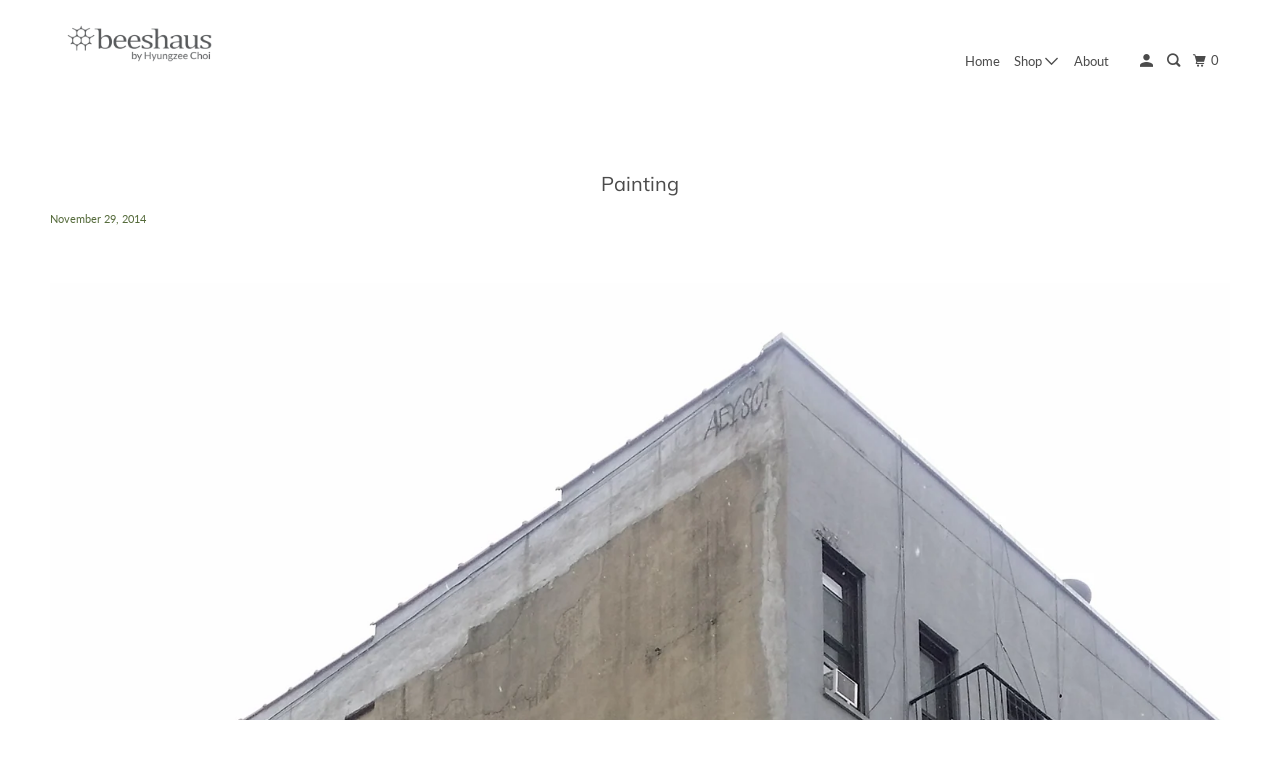

--- FILE ---
content_type: text/html; charset=utf-8
request_url: https://beeshaus.com/blogs/voyage/painting
body_size: 18534
content:
<!DOCTYPE html>
<html class="no-js no-touch" lang="en">
  <head>
    <meta charset="utf-8">
    <meta http-equiv="cleartype" content="on">
    <meta name="robots" content="index,follow">

    
    <title>Painting - beeshaus inc.</title>

    
      <meta name="description" content="  Chinatown, NYC  "/>
    

    

<meta name="author" content="beeshaus inc.">
<meta property="og:url" content="https://beeshaus.com/blogs/voyage/painting">
<meta property="og:site_name" content="beeshaus inc.">




  <meta property="og:type" content="article">
  <meta property="og:title" content="Painting">
  
  
    <meta property="og:image" content="http://beeshaus.com/cdn/shop/articles/11-20150301_121821_600x.jpg?v=1516653337">
    <meta property="og:image:secure_url" content="https://beeshaus.com/cdn/shop/articles/11-20150301_121821_600x.jpg?v=1516653337">
    <meta property="og:image:width" content="1500">
    <meta property="og:image:height" content="1500">
    <meta property="og:image:alt" content="Painting">
  



  <meta property="og:description" content="  Chinatown, NYC  ">




<meta name="twitter:card" content="summary">

  <meta name="twitter:title" content="Painting">
  <meta name="twitter:description" content=" 

Chinatown, NYC
 ">
  
    <meta property="twitter:image" content="http://beeshaus.com/cdn/shop/articles/11-20150301_121821_600x.jpg?v=1516653337">
    <meta name="twitter:image:alt" content="Painting">
  



    

    

    <!-- Mobile Specific Metas -->
    <meta name="HandheldFriendly" content="True">
    <meta name="MobileOptimized" content="320">
    <meta name="viewport" content="width=device-width,initial-scale=1">
    <meta name="theme-color" content="#ffffff">

    <!-- Preconnect Domains -->
    <link rel="preconnect" href="https://cdn.shopify.com" crossorigin>
    <link rel="preconnect" href="https://fonts.shopify.com" crossorigin>
    <link rel="preconnect" href="https://monorail-edge.shopifysvc.com">

    <!-- Preload Assets -->
    <link rel="preload" href="//beeshaus.com/cdn/shop/t/111/assets/vendors.js?v=105148450034842595471768767709" as="script">
    <link rel="preload" href="//beeshaus.com/cdn/shop/t/111/assets/mmenu-styles.scss?v=106496102027375579581768767709" as="style">
    <link rel="preload" href="//beeshaus.com/cdn/shop/t/111/assets/fancybox.css?v=30466120580444283401768767709" as="style">
    <link rel="preload" href="//beeshaus.com/cdn/shop/t/111/assets/styles.css?v=73487524361132477381768778215" as="style">
    <link rel="preload" href="//beeshaus.com/cdn/shop/t/111/assets/jsSlideshow.js?v=151002110028330256431768767709" as="script">
    <link rel="preload" href="//beeshaus.com/cdn/shop/t/111/assets/app.js?v=92187297159751611731768778215" as="script">

    <!-- Stylesheet for mmenu plugin -->
    <link href="//beeshaus.com/cdn/shop/t/111/assets/mmenu-styles.scss?v=106496102027375579581768767709" rel="stylesheet" type="text/css" media="all" />

    <!-- Stylesheet for Fancybox library -->
    <link href="//beeshaus.com/cdn/shop/t/111/assets/fancybox.css?v=30466120580444283401768767709" rel="stylesheet" type="text/css" media="all" />

    <!-- Stylesheets for Parallax -->
    <link href="//beeshaus.com/cdn/shop/t/111/assets/styles.css?v=73487524361132477381768778215" rel="stylesheet" type="text/css" media="all" />

    
      <link rel="shortcut icon" type="image/x-icon" href="//beeshaus.com/cdn/shop/files/favicon_hires_180x180.png?v=1613168550">
      <link rel="apple-touch-icon" href="//beeshaus.com/cdn/shop/files/favicon_hires_180x180.png?v=1613168550"/>
      <link rel="apple-touch-icon" sizes="72x72" href="//beeshaus.com/cdn/shop/files/favicon_hires_72x72.png?v=1613168550"/>
      <link rel="apple-touch-icon" sizes="114x114" href="//beeshaus.com/cdn/shop/files/favicon_hires_114x114.png?v=1613168550"/>
      <link rel="apple-touch-icon" sizes="180x180" href="//beeshaus.com/cdn/shop/files/favicon_hires_180x180.png?v=1613168550"/>
      <link rel="apple-touch-icon" sizes="228x228" href="//beeshaus.com/cdn/shop/files/favicon_hires_228x228.png?v=1613168550"/>
    

    <link rel="canonical" href="https://beeshaus.com/blogs/voyage/painting"/>

    <script async crossorigin fetchpriority="high" src="/cdn/shopifycloud/importmap-polyfill/es-modules-shim.2.4.0.js"></script>
<script>
      document.documentElement.className=document.documentElement.className.replace(/\bno-js\b/,'js');
      if(window.Shopify&&window.Shopify.designMode)document.documentElement.className+=' in-theme-editor';
      if(('ontouchstart' in window)||window.DocumentTouch&&document instanceof DocumentTouch)document.documentElement.className=document.documentElement.className.replace(/\bno-touch\b/,'has-touch');
    </script>

    

    

    
    <script>
      window.PXUTheme = window.PXUTheme || {};
      window.PXUTheme.version = '7.1.1';
      window.PXUTheme.name = 'Parallax';
    </script>
    


    <script>
      
window.PXUTheme = window.PXUTheme || {};


window.PXUTheme.theme_settings = {};
window.PXUTheme.theme_settings.current_locale = "en";
window.PXUTheme.theme_settings.shop_url = "https://beeshaus.com";
window.PXUTheme.theme_settings.cart_url = "/cart";


window.PXUTheme.theme_settings.newsletter_popup = false;
window.PXUTheme.theme_settings.newsletter_popup_days = "30";
window.PXUTheme.theme_settings.newsletter_popup_mobile = false;
window.PXUTheme.theme_settings.newsletter_popup_seconds = 2;
window.PXUTheme.theme_settings.newsletter_popup_max_width = 600;


window.PXUTheme.theme_settings.enable_predictive_search = true;
window.PXUTheme.theme_settings.mobile_search_location = "mobile-menu";


window.PXUTheme.theme_settings.product_form_style = "dropdown";
window.PXUTheme.theme_settings.display_inventory_left = false;
window.PXUTheme.theme_settings.inventory_threshold = 10;
window.PXUTheme.theme_settings.limit_quantity = true;
window.PXUTheme.theme_settings.free_price_text = "Free";


window.PXUTheme.theme_settings.collection_secondary_image = false;
window.PXUTheme.theme_settings.collection_swatches = false;


window.PXUTheme.theme_settings.display_special_instructions = true;
window.PXUTheme.theme_settings.display_tos_checkbox = false;
window.PXUTheme.theme_settings.tos_richtext = "\u003cp\u003eI Agree with the Terms \u0026 Conditions\u003c\/p\u003e";
window.PXUTheme.theme_settings.cart_action = "reload_page";


window.PXUTheme.theme_settings.header_background = true;


window.PXUTheme.currency = {};


window.PXUTheme.currency.shop_currency = "USD";
window.PXUTheme.currency.default_currency = "USD";
window.PXUTheme.currency.display_format = "money_format";
window.PXUTheme.currency.money_format = "${{amount}}";
window.PXUTheme.currency.money_format_no_currency = "${{amount}}";
window.PXUTheme.currency.money_format_currency = "${{amount}} USD";
window.PXUTheme.currency.native_multi_currency = false;
window.PXUTheme.currency.shipping_calculator = false;
window.PXUTheme.currency.iso_code = "USD";
window.PXUTheme.currency.symbol = "$";


window.PXUTheme.translation = {};


window.PXUTheme.translation.search = "Search";
window.PXUTheme.translation.all_results = "Translation missing: en.general.search.all_results_html";
window.PXUTheme.translation.no_results = "Translation missing: en.general.search.no_results";


window.PXUTheme.translation.agree_to_terms_warning = "You must agree with the terms and conditions to checkout.";
window.PXUTheme.translation.cart_discount = "Discount";
window.PXUTheme.translation.edit_cart = "View Cart";
window.PXUTheme.translation.add_to_cart_success = "Translation missing: en.layout.general.add_to_cart_success";
window.PXUTheme.translation.agree_to_terms_html = "Translation missing: en.cart.general.agree_to_terms_html";
window.PXUTheme.translation.checkout = "Checkout";
window.PXUTheme.translation.or = "Translation missing: en.layout.general.or";
window.PXUTheme.translation.continue_shopping = "Continue";
window.PXUTheme.translation.empty_cart = "Your Cart is Empty";
window.PXUTheme.translation.subtotal = "Subtotal";
window.PXUTheme.translation.cart_notes = "Order Notes";
window.PXUTheme.translation.no_shipping_destination = "We do not ship to this destination.";
window.PXUTheme.translation.additional_rate = "There is one shipping rate available for";
window.PXUTheme.translation.additional_rate_at = "at";
window.PXUTheme.translation.additional_rates_part_1 = "There are";
window.PXUTheme.translation.additional_rates_part_2 = "shipping rates available for";
window.PXUTheme.translation.additional_rates_part_3 = "starting at";


window.PXUTheme.translation.product_add_to_cart_success = "Added";
window.PXUTheme.translation.product_add_to_cart = "Add to cart";
window.PXUTheme.translation.product_notify_form_email = "Email address";
window.PXUTheme.translation.product_notify_form_send = "Send";
window.PXUTheme.translation.items_left_count_one = "item left";
window.PXUTheme.translation.items_left_count_other = "items left";
window.PXUTheme.translation.product_sold_out = "Sold Out";
window.PXUTheme.translation.product_from = "from";
window.PXUTheme.translation.product_unavailable = "Unavailable";
window.PXUTheme.translation.product_notify_form_success = "Thanks! We will notify you when this product becomes available!";



window.PXUTheme.routes = window.PXUTheme.routes || {};
window.PXUTheme.routes.root_url = "/";
window.PXUTheme.routes.cart_url = "/cart";
window.PXUTheme.routes.search_url = "/search";
window.PXUTheme.routes.product_recommendations_url = "/recommendations/products";
window.PXUTheme.routes.predictive_search_url = "/search/suggest";


window.PXUTheme.media_queries = {};
window.PXUTheme.media_queries.small = window.matchMedia( "(max-width: 480px)" );
window.PXUTheme.media_queries.medium = window.matchMedia( "(max-width: 798px)" );
window.PXUTheme.media_queries.large = window.matchMedia( "(min-width: 799px)" );
window.PXUTheme.media_queries.larger = window.matchMedia( "(min-width: 960px)" );
window.PXUTheme.media_queries.xlarge = window.matchMedia( "(min-width: 1200px)" );
window.PXUTheme.media_queries.ie10 = window.matchMedia( "all and (-ms-high-contrast: none), (-ms-high-contrast: active)" );
window.PXUTheme.media_queries.tablet = window.matchMedia( "only screen and (min-width: 768px) and (max-width: 1024px)" );


window.PXUTheme.device = {};
window.PXUTheme.device.hasTouch = window.matchMedia("(any-pointer: coarse)");
window.PXUTheme.device.hasMouse = window.matchMedia("(any-pointer: fine)");
    </script>

    <script src="//beeshaus.com/cdn/shop/t/111/assets/vendors.js?v=105148450034842595471768767709" defer></script>
    <script src="//beeshaus.com/cdn/shop/t/111/assets/jsSlideshow.js?v=151002110028330256431768767709" defer></script>
    <script src="//beeshaus.com/cdn/shop/t/111/assets/app.js?v=92187297159751611731768778215" defer></script><script type="importmap">
{
  "imports": {
    "77ecc960973800bc72474ed1798c32e9": "//beeshaus.com/cdn/shop/t/111/assets/77ecc960973800bc72474ed1798c32e9.js?v=77737287404986579641768767709",
    "element.base-media": "//beeshaus.com/cdn/shop/t/111/assets/element.base-media.js?v=61305152781971747521768767709",
    "element.image.parallax": "//beeshaus.com/cdn/shop/t/111/assets/element.image.parallax.js?v=59188309605188605141768767709",
    "element.model": "//beeshaus.com/cdn/shop/t/111/assets/element.model.js?v=104979259955732717291768767709",
    "element.quantity-selector": "//beeshaus.com/cdn/shop/t/111/assets/element.quantity-selector.js?v=68208048201360514121768767709",
    "element.text.rte": "//beeshaus.com/cdn/shop/t/111/assets/element.text.rte.js?v=28194737298593644281768767709",
    "element.video": "//beeshaus.com/cdn/shop/t/111/assets/element.video.js?v=110560105447302630031768767709",
    "is-land": "//beeshaus.com/cdn/shop/t/111/assets/is-land.min.js?v=92343381495565747271768767709",
    "jsSlideshow": "//beeshaus.com/cdn/shop/t/111/assets/jsSlideshow.js?v=151002110028330256431768767709",
    "skrollr.ie": "//beeshaus.com/cdn/shop/t/111/assets/skrollr.ie.js?v=116292453382836155221768767709",
    "util.misc": "//beeshaus.com/cdn/shop/t/111/assets/util.misc.js?v=117964846174238173191768767709",
    "util.product-loader": "//beeshaus.com/cdn/shop/t/111/assets/util.product-loader.js?v=71947287259713254281768767709",
    "util.resource-loader": "//beeshaus.com/cdn/shop/t/111/assets/util.resource-loader.js?v=81301169148003274841768767709",
    "vendor.in-view": "//beeshaus.com/cdn/shop/t/111/assets/vendor.in-view.js?v=126891093837844970591768767709",
    "vendors": "//beeshaus.com/cdn/shop/t/111/assets/vendors.js?v=105148450034842595471768767709"
  }
}
</script><script type="module" src="//beeshaus.com/cdn/shop/t/111/assets/is-land.min.js?v=92343381495565747271768767709"></script>
<script>window.performance && window.performance.mark && window.performance.mark('shopify.content_for_header.start');</script><meta id="shopify-digital-wallet" name="shopify-digital-wallet" content="/2378531/digital_wallets/dialog">
<meta name="shopify-checkout-api-token" content="9a4b689aefb9df9b26281c7b57442779">
<meta id="in-context-paypal-metadata" data-shop-id="2378531" data-venmo-supported="false" data-environment="production" data-locale="en_US" data-paypal-v4="true" data-currency="USD">
<link rel="alternate" type="application/atom+xml" title="Feed" href="/blogs/voyage.atom" />
<script async="async" src="/checkouts/internal/preloads.js?locale=en-US"></script>
<link rel="preconnect" href="https://shop.app" crossorigin="anonymous">
<script async="async" src="https://shop.app/checkouts/internal/preloads.js?locale=en-US&shop_id=2378531" crossorigin="anonymous"></script>
<script id="apple-pay-shop-capabilities" type="application/json">{"shopId":2378531,"countryCode":"US","currencyCode":"USD","merchantCapabilities":["supports3DS"],"merchantId":"gid:\/\/shopify\/Shop\/2378531","merchantName":"beeshaus inc.","requiredBillingContactFields":["postalAddress","email","phone"],"requiredShippingContactFields":["postalAddress","email","phone"],"shippingType":"shipping","supportedNetworks":["visa","masterCard","amex","discover","elo","jcb"],"total":{"type":"pending","label":"beeshaus inc.","amount":"1.00"},"shopifyPaymentsEnabled":true,"supportsSubscriptions":true}</script>
<script id="shopify-features" type="application/json">{"accessToken":"9a4b689aefb9df9b26281c7b57442779","betas":["rich-media-storefront-analytics"],"domain":"beeshaus.com","predictiveSearch":true,"shopId":2378531,"locale":"en"}</script>
<script>var Shopify = Shopify || {};
Shopify.shop = "beeshaus.myshopify.com";
Shopify.locale = "en";
Shopify.currency = {"active":"USD","rate":"1.0"};
Shopify.country = "US";
Shopify.theme = {"name":"Parallax","id":147599851671,"schema_name":"Parallax","schema_version":"7.1.1","theme_store_id":688,"role":"main"};
Shopify.theme.handle = "null";
Shopify.theme.style = {"id":null,"handle":null};
Shopify.cdnHost = "beeshaus.com/cdn";
Shopify.routes = Shopify.routes || {};
Shopify.routes.root = "/";</script>
<script type="module">!function(o){(o.Shopify=o.Shopify||{}).modules=!0}(window);</script>
<script>!function(o){function n(){var o=[];function n(){o.push(Array.prototype.slice.apply(arguments))}return n.q=o,n}var t=o.Shopify=o.Shopify||{};t.loadFeatures=n(),t.autoloadFeatures=n()}(window);</script>
<script>
  window.ShopifyPay = window.ShopifyPay || {};
  window.ShopifyPay.apiHost = "shop.app\/pay";
  window.ShopifyPay.redirectState = null;
</script>
<script id="shop-js-analytics" type="application/json">{"pageType":"article"}</script>
<script defer="defer" async type="module" src="//beeshaus.com/cdn/shopifycloud/shop-js/modules/v2/client.init-shop-cart-sync_BN7fPSNr.en.esm.js"></script>
<script defer="defer" async type="module" src="//beeshaus.com/cdn/shopifycloud/shop-js/modules/v2/chunk.common_Cbph3Kss.esm.js"></script>
<script defer="defer" async type="module" src="//beeshaus.com/cdn/shopifycloud/shop-js/modules/v2/chunk.modal_DKumMAJ1.esm.js"></script>
<script type="module">
  await import("//beeshaus.com/cdn/shopifycloud/shop-js/modules/v2/client.init-shop-cart-sync_BN7fPSNr.en.esm.js");
await import("//beeshaus.com/cdn/shopifycloud/shop-js/modules/v2/chunk.common_Cbph3Kss.esm.js");
await import("//beeshaus.com/cdn/shopifycloud/shop-js/modules/v2/chunk.modal_DKumMAJ1.esm.js");

  window.Shopify.SignInWithShop?.initShopCartSync?.({"fedCMEnabled":true,"windoidEnabled":true});

</script>
<script>
  window.Shopify = window.Shopify || {};
  if (!window.Shopify.featureAssets) window.Shopify.featureAssets = {};
  window.Shopify.featureAssets['shop-js'] = {"shop-cart-sync":["modules/v2/client.shop-cart-sync_CJVUk8Jm.en.esm.js","modules/v2/chunk.common_Cbph3Kss.esm.js","modules/v2/chunk.modal_DKumMAJ1.esm.js"],"init-fed-cm":["modules/v2/client.init-fed-cm_7Fvt41F4.en.esm.js","modules/v2/chunk.common_Cbph3Kss.esm.js","modules/v2/chunk.modal_DKumMAJ1.esm.js"],"init-shop-email-lookup-coordinator":["modules/v2/client.init-shop-email-lookup-coordinator_Cc088_bR.en.esm.js","modules/v2/chunk.common_Cbph3Kss.esm.js","modules/v2/chunk.modal_DKumMAJ1.esm.js"],"init-windoid":["modules/v2/client.init-windoid_hPopwJRj.en.esm.js","modules/v2/chunk.common_Cbph3Kss.esm.js","modules/v2/chunk.modal_DKumMAJ1.esm.js"],"shop-button":["modules/v2/client.shop-button_B0jaPSNF.en.esm.js","modules/v2/chunk.common_Cbph3Kss.esm.js","modules/v2/chunk.modal_DKumMAJ1.esm.js"],"shop-cash-offers":["modules/v2/client.shop-cash-offers_DPIskqss.en.esm.js","modules/v2/chunk.common_Cbph3Kss.esm.js","modules/v2/chunk.modal_DKumMAJ1.esm.js"],"shop-toast-manager":["modules/v2/client.shop-toast-manager_CK7RT69O.en.esm.js","modules/v2/chunk.common_Cbph3Kss.esm.js","modules/v2/chunk.modal_DKumMAJ1.esm.js"],"init-shop-cart-sync":["modules/v2/client.init-shop-cart-sync_BN7fPSNr.en.esm.js","modules/v2/chunk.common_Cbph3Kss.esm.js","modules/v2/chunk.modal_DKumMAJ1.esm.js"],"init-customer-accounts-sign-up":["modules/v2/client.init-customer-accounts-sign-up_CfPf4CXf.en.esm.js","modules/v2/client.shop-login-button_DeIztwXF.en.esm.js","modules/v2/chunk.common_Cbph3Kss.esm.js","modules/v2/chunk.modal_DKumMAJ1.esm.js"],"pay-button":["modules/v2/client.pay-button_CgIwFSYN.en.esm.js","modules/v2/chunk.common_Cbph3Kss.esm.js","modules/v2/chunk.modal_DKumMAJ1.esm.js"],"init-customer-accounts":["modules/v2/client.init-customer-accounts_DQ3x16JI.en.esm.js","modules/v2/client.shop-login-button_DeIztwXF.en.esm.js","modules/v2/chunk.common_Cbph3Kss.esm.js","modules/v2/chunk.modal_DKumMAJ1.esm.js"],"avatar":["modules/v2/client.avatar_BTnouDA3.en.esm.js"],"init-shop-for-new-customer-accounts":["modules/v2/client.init-shop-for-new-customer-accounts_CsZy_esa.en.esm.js","modules/v2/client.shop-login-button_DeIztwXF.en.esm.js","modules/v2/chunk.common_Cbph3Kss.esm.js","modules/v2/chunk.modal_DKumMAJ1.esm.js"],"shop-follow-button":["modules/v2/client.shop-follow-button_BRMJjgGd.en.esm.js","modules/v2/chunk.common_Cbph3Kss.esm.js","modules/v2/chunk.modal_DKumMAJ1.esm.js"],"checkout-modal":["modules/v2/client.checkout-modal_B9Drz_yf.en.esm.js","modules/v2/chunk.common_Cbph3Kss.esm.js","modules/v2/chunk.modal_DKumMAJ1.esm.js"],"shop-login-button":["modules/v2/client.shop-login-button_DeIztwXF.en.esm.js","modules/v2/chunk.common_Cbph3Kss.esm.js","modules/v2/chunk.modal_DKumMAJ1.esm.js"],"lead-capture":["modules/v2/client.lead-capture_DXYzFM3R.en.esm.js","modules/v2/chunk.common_Cbph3Kss.esm.js","modules/v2/chunk.modal_DKumMAJ1.esm.js"],"shop-login":["modules/v2/client.shop-login_CA5pJqmO.en.esm.js","modules/v2/chunk.common_Cbph3Kss.esm.js","modules/v2/chunk.modal_DKumMAJ1.esm.js"],"payment-terms":["modules/v2/client.payment-terms_BxzfvcZJ.en.esm.js","modules/v2/chunk.common_Cbph3Kss.esm.js","modules/v2/chunk.modal_DKumMAJ1.esm.js"]};
</script>
<script>(function() {
  var isLoaded = false;
  function asyncLoad() {
    if (isLoaded) return;
    isLoaded = true;
    var urls = ["https:\/\/cdn.shopify.com\/s\/files\/1\/0237\/8531\/t\/103\/assets\/clever_adwords_global_tag.js?shop=beeshaus.myshopify.com","https:\/\/chimpstatic.com\/mcjs-connected\/js\/users\/7b195670f34072dd3be9df9f9\/d424a93435c400a3ceb377556.js?shop=beeshaus.myshopify.com","https:\/\/cdn.nfcube.com\/instafeed-97289f58a74de813a2d68b54696adac3.js?shop=beeshaus.myshopify.com"];
    for (var i = 0; i < urls.length; i++) {
      var s = document.createElement('script');
      s.type = 'text/javascript';
      s.async = true;
      s.src = urls[i];
      var x = document.getElementsByTagName('script')[0];
      x.parentNode.insertBefore(s, x);
    }
  };
  if(window.attachEvent) {
    window.attachEvent('onload', asyncLoad);
  } else {
    window.addEventListener('load', asyncLoad, false);
  }
})();</script>
<script id="__st">var __st={"a":2378531,"offset":-18000,"reqid":"d33602fd-deb2-484a-9be1-558fcb5bb28c-1769872646","pageurl":"beeshaus.com\/blogs\/voyage\/painting","s":"articles-225745031","u":"35accd9658f9","p":"article","rtyp":"article","rid":225745031};</script>
<script>window.ShopifyPaypalV4VisibilityTracking = true;</script>
<script id="captcha-bootstrap">!function(){'use strict';const t='contact',e='account',n='new_comment',o=[[t,t],['blogs',n],['comments',n],[t,'customer']],c=[[e,'customer_login'],[e,'guest_login'],[e,'recover_customer_password'],[e,'create_customer']],r=t=>t.map((([t,e])=>`form[action*='/${t}']:not([data-nocaptcha='true']) input[name='form_type'][value='${e}']`)).join(','),a=t=>()=>t?[...document.querySelectorAll(t)].map((t=>t.form)):[];function s(){const t=[...o],e=r(t);return a(e)}const i='password',u='form_key',d=['recaptcha-v3-token','g-recaptcha-response','h-captcha-response',i],f=()=>{try{return window.sessionStorage}catch{return}},m='__shopify_v',_=t=>t.elements[u];function p(t,e,n=!1){try{const o=window.sessionStorage,c=JSON.parse(o.getItem(e)),{data:r}=function(t){const{data:e,action:n}=t;return t[m]||n?{data:e,action:n}:{data:t,action:n}}(c);for(const[e,n]of Object.entries(r))t.elements[e]&&(t.elements[e].value=n);n&&o.removeItem(e)}catch(o){console.error('form repopulation failed',{error:o})}}const l='form_type',E='cptcha';function T(t){t.dataset[E]=!0}const w=window,h=w.document,L='Shopify',v='ce_forms',y='captcha';let A=!1;((t,e)=>{const n=(g='f06e6c50-85a8-45c8-87d0-21a2b65856fe',I='https://cdn.shopify.com/shopifycloud/storefront-forms-hcaptcha/ce_storefront_forms_captcha_hcaptcha.v1.5.2.iife.js',D={infoText:'Protected by hCaptcha',privacyText:'Privacy',termsText:'Terms'},(t,e,n)=>{const o=w[L][v],c=o.bindForm;if(c)return c(t,g,e,D).then(n);var r;o.q.push([[t,g,e,D],n]),r=I,A||(h.body.append(Object.assign(h.createElement('script'),{id:'captcha-provider',async:!0,src:r})),A=!0)});var g,I,D;w[L]=w[L]||{},w[L][v]=w[L][v]||{},w[L][v].q=[],w[L][y]=w[L][y]||{},w[L][y].protect=function(t,e){n(t,void 0,e),T(t)},Object.freeze(w[L][y]),function(t,e,n,w,h,L){const[v,y,A,g]=function(t,e,n){const i=e?o:[],u=t?c:[],d=[...i,...u],f=r(d),m=r(i),_=r(d.filter((([t,e])=>n.includes(e))));return[a(f),a(m),a(_),s()]}(w,h,L),I=t=>{const e=t.target;return e instanceof HTMLFormElement?e:e&&e.form},D=t=>v().includes(t);t.addEventListener('submit',(t=>{const e=I(t);if(!e)return;const n=D(e)&&!e.dataset.hcaptchaBound&&!e.dataset.recaptchaBound,o=_(e),c=g().includes(e)&&(!o||!o.value);(n||c)&&t.preventDefault(),c&&!n&&(function(t){try{if(!f())return;!function(t){const e=f();if(!e)return;const n=_(t);if(!n)return;const o=n.value;o&&e.removeItem(o)}(t);const e=Array.from(Array(32),(()=>Math.random().toString(36)[2])).join('');!function(t,e){_(t)||t.append(Object.assign(document.createElement('input'),{type:'hidden',name:u})),t.elements[u].value=e}(t,e),function(t,e){const n=f();if(!n)return;const o=[...t.querySelectorAll(`input[type='${i}']`)].map((({name:t})=>t)),c=[...d,...o],r={};for(const[a,s]of new FormData(t).entries())c.includes(a)||(r[a]=s);n.setItem(e,JSON.stringify({[m]:1,action:t.action,data:r}))}(t,e)}catch(e){console.error('failed to persist form',e)}}(e),e.submit())}));const S=(t,e)=>{t&&!t.dataset[E]&&(n(t,e.some((e=>e===t))),T(t))};for(const o of['focusin','change'])t.addEventListener(o,(t=>{const e=I(t);D(e)&&S(e,y())}));const B=e.get('form_key'),M=e.get(l),P=B&&M;t.addEventListener('DOMContentLoaded',(()=>{const t=y();if(P)for(const e of t)e.elements[l].value===M&&p(e,B);[...new Set([...A(),...v().filter((t=>'true'===t.dataset.shopifyCaptcha))])].forEach((e=>S(e,t)))}))}(h,new URLSearchParams(w.location.search),n,t,e,['guest_login'])})(!0,!0)}();</script>
<script integrity="sha256-4kQ18oKyAcykRKYeNunJcIwy7WH5gtpwJnB7kiuLZ1E=" data-source-attribution="shopify.loadfeatures" defer="defer" src="//beeshaus.com/cdn/shopifycloud/storefront/assets/storefront/load_feature-a0a9edcb.js" crossorigin="anonymous"></script>
<script crossorigin="anonymous" defer="defer" src="//beeshaus.com/cdn/shopifycloud/storefront/assets/shopify_pay/storefront-65b4c6d7.js?v=20250812"></script>
<script data-source-attribution="shopify.dynamic_checkout.dynamic.init">var Shopify=Shopify||{};Shopify.PaymentButton=Shopify.PaymentButton||{isStorefrontPortableWallets:!0,init:function(){window.Shopify.PaymentButton.init=function(){};var t=document.createElement("script");t.src="https://beeshaus.com/cdn/shopifycloud/portable-wallets/latest/portable-wallets.en.js",t.type="module",document.head.appendChild(t)}};
</script>
<script data-source-attribution="shopify.dynamic_checkout.buyer_consent">
  function portableWalletsHideBuyerConsent(e){var t=document.getElementById("shopify-buyer-consent"),n=document.getElementById("shopify-subscription-policy-button");t&&n&&(t.classList.add("hidden"),t.setAttribute("aria-hidden","true"),n.removeEventListener("click",e))}function portableWalletsShowBuyerConsent(e){var t=document.getElementById("shopify-buyer-consent"),n=document.getElementById("shopify-subscription-policy-button");t&&n&&(t.classList.remove("hidden"),t.removeAttribute("aria-hidden"),n.addEventListener("click",e))}window.Shopify?.PaymentButton&&(window.Shopify.PaymentButton.hideBuyerConsent=portableWalletsHideBuyerConsent,window.Shopify.PaymentButton.showBuyerConsent=portableWalletsShowBuyerConsent);
</script>
<script data-source-attribution="shopify.dynamic_checkout.cart.bootstrap">document.addEventListener("DOMContentLoaded",(function(){function t(){return document.querySelector("shopify-accelerated-checkout-cart, shopify-accelerated-checkout")}if(t())Shopify.PaymentButton.init();else{new MutationObserver((function(e,n){t()&&(Shopify.PaymentButton.init(),n.disconnect())})).observe(document.body,{childList:!0,subtree:!0})}}));
</script>
<link id="shopify-accelerated-checkout-styles" rel="stylesheet" media="screen" href="https://beeshaus.com/cdn/shopifycloud/portable-wallets/latest/accelerated-checkout-backwards-compat.css" crossorigin="anonymous">
<style id="shopify-accelerated-checkout-cart">
        #shopify-buyer-consent {
  margin-top: 1em;
  display: inline-block;
  width: 100%;
}

#shopify-buyer-consent.hidden {
  display: none;
}

#shopify-subscription-policy-button {
  background: none;
  border: none;
  padding: 0;
  text-decoration: underline;
  font-size: inherit;
  cursor: pointer;
}

#shopify-subscription-policy-button::before {
  box-shadow: none;
}

      </style>

<script>window.performance && window.performance.mark && window.performance.mark('shopify.content_for_header.end');</script>

    <style>
      :root {
        /* ------------------------------------------------------------
          Typography
        ------------------------------------------------------------ */

        /* Body */
        --element-text-font-family--body: Lato, sans-serif;
        --element-text-font-weight--body: 400;
        --element-text-text-transform--body: none;
        --element-text-font-size--rte-body: 13px;


        /* Headings */
        --element-text-font-family--heading: Muli, sans-serif;
        --element-text-font-weight--heading: 400;
        --element-text-letter-spacing--heading: 0px;
        --element-text-text-transform--heading: none;
        --element-text-font-size--heading-xl: 20px;

        /* Buttons */
        --element-button-font-family: Lato, sans-serif;
        --element-button-font-size: 13px;
        --element-button-letter-spacing: 0px;
        --element-button-radius: 0px;
        --element-button-text-transform: uppercase;

        /* ------------------------------------------------------------
          Colors
        ------------------------------------------------------------ */
        --color-primary: #4b4b4b; 
        --color-secondary: white;
        --root-color-primary: #4b4b4b; 
        --root-color-secondary: white;
        --element-text-color: #4b4b4b;

        --color-sale-tag-text: white;
        --color-sale-tag: #4a711b;

        --layout-section-background: #ffffff
      }

      /* Override Shopify Payment Button styles */
      .element-button--shopify-payment-wrapper .shopify-payment-button .shopify-payment-button__button--unbranded,
      .element-button--shopify-payment-wrapper .shopify-payment-button .shopify-payment-button__button {
        --element-text-line-height--body-md: 1;
        --element-button-text-transform: none;
        text-transform: var(--element-button-text-transform);
        color: #000000;
        background-color: rgba(0,0,0,0);
      }

      .shopify-payment-button .shopify-payment-button__button--unbranded:hover:not([disabled]),
      .shopify-payment-button .shopify-payment-button__button:hover:not([disabled]) {
        background: rgba(0,0,0,0)!important;
        color: #000000!important;
      }

      .add-to-cart-button{
        --element-button-color-primary: rgba(0,0,0,0);
        --element-text-line-height--body-md: 1;
      }

      .element-button--inverted.add-to-cart-button:hover {
        background: var(--color-secondary);
        color: var(--element-button-color-primary);
      }

      .add-to-cart-button .element-text{
        --element-button-text-transform: none;
        --element-button-font-family: Lato, sans-serif;
        --element-button-font-size: 14px;
        --element-button-font-weight: bold;
        text-transform: var(--element-button-text-transform);
        font-family: var(--element-button-font-family);
        font-size: var(--element-button-font-size);
        font-weight: var(--element-button-font-weight);
      }

      .product-title{
        --element-text-color: #4b4b4b;
        text-transform: var(--element-text-text-transform--heading);
        text-align: initial;
      }

      /* Reset styles for quantity selector input */
      .element-quantity-selector__input[type=text] {
        margin: 0;
        border: none;
        font-family: inherit;
        background: transparent;
      }

      .element-quantity-selector__button:hover{
        background-color: transparent;
      }

      .vendor{
        --element-text-color: #4b4b4b;
      }

      .sale-price{
        --element-text-color: #4a711b;
      }

      .compare-at-price{
        --element-text-color: #546a3a;
      }

      .variant-option-value-name-selected{
        --element-text-font-weight: bold;
      }

      .variant-option-value-name{
        --element-text-font-weight: bold;
      }

      .element-badge--sale .element-text{
        color: var(--color-sale-tag-text);
      }

      .media-gallery__nav:hover{
        background-color:white;
      }

      .overlay-lightbox__overlay {
        z-index: 11000;
      }

      .overlay-drawer{
        z-index: 11000;
      }

      label.visually-hidden {
        position: absolute !important;
        width: 1px;
        height: 1px;
        padding: 0;
        margin: -1px;
        overflow: hidden;
        clip: rect(1px, 1px, 1px, 1px);
        border: 0;
      }
    </style>

    <noscript>
      <style>

        .slides > li:first-child { display: block; }
        .image__fallback {
          width: 100vw;
          display: block !important;
          max-width: 100vw !important;
          margin-bottom: 0;
        }

        .no-js-only {
          display: inherit !important;
        }

        .icon-cart.cart-button {
          display: none;
        }

        .lazyload,
        .cart_page_image img {
          opacity: 1;
          -webkit-filter: blur(0);
          filter: blur(0);
        }

        .image-element__wrap {
          display: none;
        }

        .banner__text .container {
          background-color: transparent;
        }

        .animate_right,
        .animate_left,
        .animate_up,
        .animate_down {
          opacity: 1;
        }

        .flexslider .slides>li {
          display: block;
        }

        .product_section .product_form {
          opacity: 1;
        }

        .multi_select,
        form .select {
          display: block !important;
        }

        .swatch-options {
          display: none;
        }

        .parallax__wrap .banner__text {
          position: absolute;
          margin-left: auto;
          margin-right: auto;
          left: 0;
          right: 0;
          bottom: 0;
          top: 0;
          display: -webkit-box;
          display: -ms-flexbox;
          display: flex;
          -webkit-box-align: center;
          -ms-flex-align: center;
          align-items: center;
          -webkit-box-pack: center;
          -ms-flex-pack: center;
          justify-content: center;
        }

        .parallax__wrap .image__fallback {
          max-height: 1000px;
          -o-object-fit: cover;
          object-fit: cover;
        }
      </style>
    </noscript>

  <link href="https://monorail-edge.shopifysvc.com" rel="dns-prefetch">
<script>(function(){if ("sendBeacon" in navigator && "performance" in window) {try {var session_token_from_headers = performance.getEntriesByType('navigation')[0].serverTiming.find(x => x.name == '_s').description;} catch {var session_token_from_headers = undefined;}var session_cookie_matches = document.cookie.match(/_shopify_s=([^;]*)/);var session_token_from_cookie = session_cookie_matches && session_cookie_matches.length === 2 ? session_cookie_matches[1] : "";var session_token = session_token_from_headers || session_token_from_cookie || "";function handle_abandonment_event(e) {var entries = performance.getEntries().filter(function(entry) {return /monorail-edge.shopifysvc.com/.test(entry.name);});if (!window.abandonment_tracked && entries.length === 0) {window.abandonment_tracked = true;var currentMs = Date.now();var navigation_start = performance.timing.navigationStart;var payload = {shop_id: 2378531,url: window.location.href,navigation_start,duration: currentMs - navigation_start,session_token,page_type: "article"};window.navigator.sendBeacon("https://monorail-edge.shopifysvc.com/v1/produce", JSON.stringify({schema_id: "online_store_buyer_site_abandonment/1.1",payload: payload,metadata: {event_created_at_ms: currentMs,event_sent_at_ms: currentMs}}));}}window.addEventListener('pagehide', handle_abandonment_event);}}());</script>
<script id="web-pixels-manager-setup">(function e(e,d,r,n,o){if(void 0===o&&(o={}),!Boolean(null===(a=null===(i=window.Shopify)||void 0===i?void 0:i.analytics)||void 0===a?void 0:a.replayQueue)){var i,a;window.Shopify=window.Shopify||{};var t=window.Shopify;t.analytics=t.analytics||{};var s=t.analytics;s.replayQueue=[],s.publish=function(e,d,r){return s.replayQueue.push([e,d,r]),!0};try{self.performance.mark("wpm:start")}catch(e){}var l=function(){var e={modern:/Edge?\/(1{2}[4-9]|1[2-9]\d|[2-9]\d{2}|\d{4,})\.\d+(\.\d+|)|Firefox\/(1{2}[4-9]|1[2-9]\d|[2-9]\d{2}|\d{4,})\.\d+(\.\d+|)|Chrom(ium|e)\/(9{2}|\d{3,})\.\d+(\.\d+|)|(Maci|X1{2}).+ Version\/(15\.\d+|(1[6-9]|[2-9]\d|\d{3,})\.\d+)([,.]\d+|)( \(\w+\)|)( Mobile\/\w+|) Safari\/|Chrome.+OPR\/(9{2}|\d{3,})\.\d+\.\d+|(CPU[ +]OS|iPhone[ +]OS|CPU[ +]iPhone|CPU IPhone OS|CPU iPad OS)[ +]+(15[._]\d+|(1[6-9]|[2-9]\d|\d{3,})[._]\d+)([._]\d+|)|Android:?[ /-](13[3-9]|1[4-9]\d|[2-9]\d{2}|\d{4,})(\.\d+|)(\.\d+|)|Android.+Firefox\/(13[5-9]|1[4-9]\d|[2-9]\d{2}|\d{4,})\.\d+(\.\d+|)|Android.+Chrom(ium|e)\/(13[3-9]|1[4-9]\d|[2-9]\d{2}|\d{4,})\.\d+(\.\d+|)|SamsungBrowser\/([2-9]\d|\d{3,})\.\d+/,legacy:/Edge?\/(1[6-9]|[2-9]\d|\d{3,})\.\d+(\.\d+|)|Firefox\/(5[4-9]|[6-9]\d|\d{3,})\.\d+(\.\d+|)|Chrom(ium|e)\/(5[1-9]|[6-9]\d|\d{3,})\.\d+(\.\d+|)([\d.]+$|.*Safari\/(?![\d.]+ Edge\/[\d.]+$))|(Maci|X1{2}).+ Version\/(10\.\d+|(1[1-9]|[2-9]\d|\d{3,})\.\d+)([,.]\d+|)( \(\w+\)|)( Mobile\/\w+|) Safari\/|Chrome.+OPR\/(3[89]|[4-9]\d|\d{3,})\.\d+\.\d+|(CPU[ +]OS|iPhone[ +]OS|CPU[ +]iPhone|CPU IPhone OS|CPU iPad OS)[ +]+(10[._]\d+|(1[1-9]|[2-9]\d|\d{3,})[._]\d+)([._]\d+|)|Android:?[ /-](13[3-9]|1[4-9]\d|[2-9]\d{2}|\d{4,})(\.\d+|)(\.\d+|)|Mobile Safari.+OPR\/([89]\d|\d{3,})\.\d+\.\d+|Android.+Firefox\/(13[5-9]|1[4-9]\d|[2-9]\d{2}|\d{4,})\.\d+(\.\d+|)|Android.+Chrom(ium|e)\/(13[3-9]|1[4-9]\d|[2-9]\d{2}|\d{4,})\.\d+(\.\d+|)|Android.+(UC? ?Browser|UCWEB|U3)[ /]?(15\.([5-9]|\d{2,})|(1[6-9]|[2-9]\d|\d{3,})\.\d+)\.\d+|SamsungBrowser\/(5\.\d+|([6-9]|\d{2,})\.\d+)|Android.+MQ{2}Browser\/(14(\.(9|\d{2,})|)|(1[5-9]|[2-9]\d|\d{3,})(\.\d+|))(\.\d+|)|K[Aa][Ii]OS\/(3\.\d+|([4-9]|\d{2,})\.\d+)(\.\d+|)/},d=e.modern,r=e.legacy,n=navigator.userAgent;return n.match(d)?"modern":n.match(r)?"legacy":"unknown"}(),u="modern"===l?"modern":"legacy",c=(null!=n?n:{modern:"",legacy:""})[u],f=function(e){return[e.baseUrl,"/wpm","/b",e.hashVersion,"modern"===e.buildTarget?"m":"l",".js"].join("")}({baseUrl:d,hashVersion:r,buildTarget:u}),m=function(e){var d=e.version,r=e.bundleTarget,n=e.surface,o=e.pageUrl,i=e.monorailEndpoint;return{emit:function(e){var a=e.status,t=e.errorMsg,s=(new Date).getTime(),l=JSON.stringify({metadata:{event_sent_at_ms:s},events:[{schema_id:"web_pixels_manager_load/3.1",payload:{version:d,bundle_target:r,page_url:o,status:a,surface:n,error_msg:t},metadata:{event_created_at_ms:s}}]});if(!i)return console&&console.warn&&console.warn("[Web Pixels Manager] No Monorail endpoint provided, skipping logging."),!1;try{return self.navigator.sendBeacon.bind(self.navigator)(i,l)}catch(e){}var u=new XMLHttpRequest;try{return u.open("POST",i,!0),u.setRequestHeader("Content-Type","text/plain"),u.send(l),!0}catch(e){return console&&console.warn&&console.warn("[Web Pixels Manager] Got an unhandled error while logging to Monorail."),!1}}}}({version:r,bundleTarget:l,surface:e.surface,pageUrl:self.location.href,monorailEndpoint:e.monorailEndpoint});try{o.browserTarget=l,function(e){var d=e.src,r=e.async,n=void 0===r||r,o=e.onload,i=e.onerror,a=e.sri,t=e.scriptDataAttributes,s=void 0===t?{}:t,l=document.createElement("script"),u=document.querySelector("head"),c=document.querySelector("body");if(l.async=n,l.src=d,a&&(l.integrity=a,l.crossOrigin="anonymous"),s)for(var f in s)if(Object.prototype.hasOwnProperty.call(s,f))try{l.dataset[f]=s[f]}catch(e){}if(o&&l.addEventListener("load",o),i&&l.addEventListener("error",i),u)u.appendChild(l);else{if(!c)throw new Error("Did not find a head or body element to append the script");c.appendChild(l)}}({src:f,async:!0,onload:function(){if(!function(){var e,d;return Boolean(null===(d=null===(e=window.Shopify)||void 0===e?void 0:e.analytics)||void 0===d?void 0:d.initialized)}()){var d=window.webPixelsManager.init(e)||void 0;if(d){var r=window.Shopify.analytics;r.replayQueue.forEach((function(e){var r=e[0],n=e[1],o=e[2];d.publishCustomEvent(r,n,o)})),r.replayQueue=[],r.publish=d.publishCustomEvent,r.visitor=d.visitor,r.initialized=!0}}},onerror:function(){return m.emit({status:"failed",errorMsg:"".concat(f," has failed to load")})},sri:function(e){var d=/^sha384-[A-Za-z0-9+/=]+$/;return"string"==typeof e&&d.test(e)}(c)?c:"",scriptDataAttributes:o}),m.emit({status:"loading"})}catch(e){m.emit({status:"failed",errorMsg:(null==e?void 0:e.message)||"Unknown error"})}}})({shopId: 2378531,storefrontBaseUrl: "https://beeshaus.com",extensionsBaseUrl: "https://extensions.shopifycdn.com/cdn/shopifycloud/web-pixels-manager",monorailEndpoint: "https://monorail-edge.shopifysvc.com/unstable/produce_batch",surface: "storefront-renderer",enabledBetaFlags: ["2dca8a86"],webPixelsConfigList: [{"id":"132481175","eventPayloadVersion":"v1","runtimeContext":"LAX","scriptVersion":"1","type":"CUSTOM","privacyPurposes":["ANALYTICS"],"name":"Google Analytics tag (migrated)"},{"id":"shopify-app-pixel","configuration":"{}","eventPayloadVersion":"v1","runtimeContext":"STRICT","scriptVersion":"0450","apiClientId":"shopify-pixel","type":"APP","privacyPurposes":["ANALYTICS","MARKETING"]},{"id":"shopify-custom-pixel","eventPayloadVersion":"v1","runtimeContext":"LAX","scriptVersion":"0450","apiClientId":"shopify-pixel","type":"CUSTOM","privacyPurposes":["ANALYTICS","MARKETING"]}],isMerchantRequest: false,initData: {"shop":{"name":"beeshaus inc.","paymentSettings":{"currencyCode":"USD"},"myshopifyDomain":"beeshaus.myshopify.com","countryCode":"US","storefrontUrl":"https:\/\/beeshaus.com"},"customer":null,"cart":null,"checkout":null,"productVariants":[],"purchasingCompany":null},},"https://beeshaus.com/cdn","1d2a099fw23dfb22ep557258f5m7a2edbae",{"modern":"","legacy":""},{"shopId":"2378531","storefrontBaseUrl":"https:\/\/beeshaus.com","extensionBaseUrl":"https:\/\/extensions.shopifycdn.com\/cdn\/shopifycloud\/web-pixels-manager","surface":"storefront-renderer","enabledBetaFlags":"[\"2dca8a86\"]","isMerchantRequest":"false","hashVersion":"1d2a099fw23dfb22ep557258f5m7a2edbae","publish":"custom","events":"[[\"page_viewed\",{}]]"});</script><script>
  window.ShopifyAnalytics = window.ShopifyAnalytics || {};
  window.ShopifyAnalytics.meta = window.ShopifyAnalytics.meta || {};
  window.ShopifyAnalytics.meta.currency = 'USD';
  var meta = {"page":{"pageType":"article","resourceType":"article","resourceId":225745031,"requestId":"d33602fd-deb2-484a-9be1-558fcb5bb28c-1769872646"}};
  for (var attr in meta) {
    window.ShopifyAnalytics.meta[attr] = meta[attr];
  }
</script>
<script class="analytics">
  (function () {
    var customDocumentWrite = function(content) {
      var jquery = null;

      if (window.jQuery) {
        jquery = window.jQuery;
      } else if (window.Checkout && window.Checkout.$) {
        jquery = window.Checkout.$;
      }

      if (jquery) {
        jquery('body').append(content);
      }
    };

    var hasLoggedConversion = function(token) {
      if (token) {
        return document.cookie.indexOf('loggedConversion=' + token) !== -1;
      }
      return false;
    }

    var setCookieIfConversion = function(token) {
      if (token) {
        var twoMonthsFromNow = new Date(Date.now());
        twoMonthsFromNow.setMonth(twoMonthsFromNow.getMonth() + 2);

        document.cookie = 'loggedConversion=' + token + '; expires=' + twoMonthsFromNow;
      }
    }

    var trekkie = window.ShopifyAnalytics.lib = window.trekkie = window.trekkie || [];
    if (trekkie.integrations) {
      return;
    }
    trekkie.methods = [
      'identify',
      'page',
      'ready',
      'track',
      'trackForm',
      'trackLink'
    ];
    trekkie.factory = function(method) {
      return function() {
        var args = Array.prototype.slice.call(arguments);
        args.unshift(method);
        trekkie.push(args);
        return trekkie;
      };
    };
    for (var i = 0; i < trekkie.methods.length; i++) {
      var key = trekkie.methods[i];
      trekkie[key] = trekkie.factory(key);
    }
    trekkie.load = function(config) {
      trekkie.config = config || {};
      trekkie.config.initialDocumentCookie = document.cookie;
      var first = document.getElementsByTagName('script')[0];
      var script = document.createElement('script');
      script.type = 'text/javascript';
      script.onerror = function(e) {
        var scriptFallback = document.createElement('script');
        scriptFallback.type = 'text/javascript';
        scriptFallback.onerror = function(error) {
                var Monorail = {
      produce: function produce(monorailDomain, schemaId, payload) {
        var currentMs = new Date().getTime();
        var event = {
          schema_id: schemaId,
          payload: payload,
          metadata: {
            event_created_at_ms: currentMs,
            event_sent_at_ms: currentMs
          }
        };
        return Monorail.sendRequest("https://" + monorailDomain + "/v1/produce", JSON.stringify(event));
      },
      sendRequest: function sendRequest(endpointUrl, payload) {
        // Try the sendBeacon API
        if (window && window.navigator && typeof window.navigator.sendBeacon === 'function' && typeof window.Blob === 'function' && !Monorail.isIos12()) {
          var blobData = new window.Blob([payload], {
            type: 'text/plain'
          });

          if (window.navigator.sendBeacon(endpointUrl, blobData)) {
            return true;
          } // sendBeacon was not successful

        } // XHR beacon

        var xhr = new XMLHttpRequest();

        try {
          xhr.open('POST', endpointUrl);
          xhr.setRequestHeader('Content-Type', 'text/plain');
          xhr.send(payload);
        } catch (e) {
          console.log(e);
        }

        return false;
      },
      isIos12: function isIos12() {
        return window.navigator.userAgent.lastIndexOf('iPhone; CPU iPhone OS 12_') !== -1 || window.navigator.userAgent.lastIndexOf('iPad; CPU OS 12_') !== -1;
      }
    };
    Monorail.produce('monorail-edge.shopifysvc.com',
      'trekkie_storefront_load_errors/1.1',
      {shop_id: 2378531,
      theme_id: 147599851671,
      app_name: "storefront",
      context_url: window.location.href,
      source_url: "//beeshaus.com/cdn/s/trekkie.storefront.c59ea00e0474b293ae6629561379568a2d7c4bba.min.js"});

        };
        scriptFallback.async = true;
        scriptFallback.src = '//beeshaus.com/cdn/s/trekkie.storefront.c59ea00e0474b293ae6629561379568a2d7c4bba.min.js';
        first.parentNode.insertBefore(scriptFallback, first);
      };
      script.async = true;
      script.src = '//beeshaus.com/cdn/s/trekkie.storefront.c59ea00e0474b293ae6629561379568a2d7c4bba.min.js';
      first.parentNode.insertBefore(script, first);
    };
    trekkie.load(
      {"Trekkie":{"appName":"storefront","development":false,"defaultAttributes":{"shopId":2378531,"isMerchantRequest":null,"themeId":147599851671,"themeCityHash":"10558619507687148918","contentLanguage":"en","currency":"USD","eventMetadataId":"b3b20802-8555-4128-aa72-a9e48546e619"},"isServerSideCookieWritingEnabled":true,"monorailRegion":"shop_domain","enabledBetaFlags":["65f19447","b5387b81"]},"Session Attribution":{},"S2S":{"facebookCapiEnabled":false,"source":"trekkie-storefront-renderer","apiClientId":580111}}
    );

    var loaded = false;
    trekkie.ready(function() {
      if (loaded) return;
      loaded = true;

      window.ShopifyAnalytics.lib = window.trekkie;

      var originalDocumentWrite = document.write;
      document.write = customDocumentWrite;
      try { window.ShopifyAnalytics.merchantGoogleAnalytics.call(this); } catch(error) {};
      document.write = originalDocumentWrite;

      window.ShopifyAnalytics.lib.page(null,{"pageType":"article","resourceType":"article","resourceId":225745031,"requestId":"d33602fd-deb2-484a-9be1-558fcb5bb28c-1769872646","shopifyEmitted":true});

      var match = window.location.pathname.match(/checkouts\/(.+)\/(thank_you|post_purchase)/)
      var token = match? match[1]: undefined;
      if (!hasLoggedConversion(token)) {
        setCookieIfConversion(token);
        
      }
    });


        var eventsListenerScript = document.createElement('script');
        eventsListenerScript.async = true;
        eventsListenerScript.src = "//beeshaus.com/cdn/shopifycloud/storefront/assets/shop_events_listener-3da45d37.js";
        document.getElementsByTagName('head')[0].appendChild(eventsListenerScript);

})();</script>
  <script>
  if (!window.ga || (window.ga && typeof window.ga !== 'function')) {
    window.ga = function ga() {
      (window.ga.q = window.ga.q || []).push(arguments);
      if (window.Shopify && window.Shopify.analytics && typeof window.Shopify.analytics.publish === 'function') {
        window.Shopify.analytics.publish("ga_stub_called", {}, {sendTo: "google_osp_migration"});
      }
      console.error("Shopify's Google Analytics stub called with:", Array.from(arguments), "\nSee https://help.shopify.com/manual/promoting-marketing/pixels/pixel-migration#google for more information.");
    };
    if (window.Shopify && window.Shopify.analytics && typeof window.Shopify.analytics.publish === 'function') {
      window.Shopify.analytics.publish("ga_stub_initialized", {}, {sendTo: "google_osp_migration"});
    }
  }
</script>
<script
  defer
  src="https://beeshaus.com/cdn/shopifycloud/perf-kit/shopify-perf-kit-3.1.0.min.js"
  data-application="storefront-renderer"
  data-shop-id="2378531"
  data-render-region="gcp-us-central1"
  data-page-type="article"
  data-theme-instance-id="147599851671"
  data-theme-name="Parallax"
  data-theme-version="7.1.1"
  data-monorail-region="shop_domain"
  data-resource-timing-sampling-rate="10"
  data-shs="true"
  data-shs-beacon="true"
  data-shs-export-with-fetch="true"
  data-shs-logs-sample-rate="1"
  data-shs-beacon-endpoint="https://beeshaus.com/api/collect"
></script>
</head>

  

  <body
    class="article feature_image"
    data-money-format="${{amount}}"
    data-shop-url="https://beeshaus.com"
    data-current-lang="en"
  >
    <!-- BEGIN sections: header-group -->
<div id="shopify-section-sections--19418126876823__header" class="shopify-section shopify-section-group-header-group shopify-section--header"><script type="application/ld+json">
  {
    "@context": "http://schema.org",
    "@type": "Organization",
    "name": "beeshaus inc.",
    
      
      "logo": "https://beeshaus.com/cdn/shop/files/BH_byHz_logo_410x.png?v=1684077727",
    
    "sameAs": [
      "",
      "https://www.facebook.com/beeshaus/",
      "",
      "https://www.instagram.com/beeshaus/",
      "",
      "",
      "",
      ""
    ],
    "url": "https://beeshaus.com"
  }
</script>

 


<div id="header" class="mm-fixed-top Fixed mobile-header mobile-sticky-header--false" data-search-enabled="true">
  <a href="#nav" class="icon-menu" aria-haspopup="true" aria-label="Menu"><span>Menu</span></a>
  <a href="https://beeshaus.com" title="beeshaus inc." class="mobile_logo logo">
    
      









  <div
    class="image-element__wrap"
    style=";"
  >
    <img
      
      src="//beeshaus.com/cdn/shop/files/BH_byHz_logo_400x.png?v=1684077727"
      alt="beeshaus inc."
      style=""
    >
  </div>



<noscript>
  <img
    class=""
    src="//beeshaus.com/cdn/shop/files/BH_byHz_logo_2000x.png?v=1684077727"
    alt="beeshaus inc."
    style=""
  >
</noscript>

    
  </a>
  <a href="#cart" class="icon-cart cart-button right"><span>0</span></a>
</div>

<div class="hidden">
  <div id="nav">
    <ul>
      
        
          <li ><a href="/">Home</a></li>
        
      
        
          <li >
            
              <a href="/pages/menu_shop">Shop</a>
            
            <ul>
              
                
                  <li ><a href="/collections/collections">Collections</a></li>
                
              
                
                  <li ><a href="/collections/gallery">Archive</a></li>
                
              
            </ul>
          </li>
        
      
        
          <li ><a href="/pages/about-2">About</a></li>
        
      
      
        
          <li>
            <a href="/account/login" id="customer_login_link" data-no-instant>Sign in</a>
          </li>
        
      

      

      <div class="social-links-container">
        <div class="social-icons">
  

  
    <a href="https://www.facebook.com/beeshaus/" title="beeshaus inc. on Facebook" class="ss-icon" rel="me" target="_blank">
      <span class="icon-facebook"></span>
    </a>
  

  

  

  

  

  
    <a href="https://www.instagram.com/beeshaus/" title="beeshaus inc. on Instagram" class="ss-icon" rel="me" target="_blank">
      <span class="icon-instagram"></span>
    </a>
  

  

  
    <a href="" title="beeshaus inc. on Flickr" class="ss-icon" rel="me" target="_blank">
      <span class="icon-flickr"></span>
    </a>
  

  

  

  
    <a href="mailto:info@beeshaus.com" title="Email beeshaus inc." class="ss-icon" target="_blank">
      <span class="icon-mail"></span>
    </a>
  
</div>

      </div>
    </ul>
  </div>

  <form action="/checkout" method="post" id="cart" class="side-cart-position--bottom">
    <ul data-money-format="${{amount}}" data-shop-currency="USD" data-shop-name="beeshaus inc.">
      <li class="mm-subtitle">
        <a class="continue ss-icon" href="#cart">
          <span class="icon-close"></span>
        </a>
      </li>

      
        <li class="empty_cart">Your Cart is Empty</li>
      
    </ul>
  </form>
</div>


<div
  class="
    header
    header-dropdown-position--below_header
    header-background--true
    header-transparency--false
    header-text-shadow--false
    sticky-header--false
    
      is-absolute
    
    
      is-absolute
    
    
    
      header_bar
    
  "
  data-content-area-padding="25"
  data-dropdown-position="below_header"
>
  <section class="section">
    <div class="container dropdown__wrapper">
      <div class="one-sixth column logo secondary-logo--true">
        <a href="/" title="beeshaus inc.">
          
            
              









  <div
    class="image-element__wrap"
    style="
      
      
        max-width: 410px;
      
    "
  >
    <img
      class="
        lazyload
        lazyload--fade-in
        primary_logo
      "
      alt="beeshaus inc."
      data-src="//beeshaus.com/cdn/shop/files/BH_byHz_logo_1600x.png?v=1684077727"
      data-sizes="auto"
      data-aspectratio="410/105"
      data-srcset="//beeshaus.com/cdn/shop/files/BH_byHz_logo_5000x.png?v=1684077727 5000w,
    //beeshaus.com/cdn/shop/files/BH_byHz_logo_4500x.png?v=1684077727 4500w,
    //beeshaus.com/cdn/shop/files/BH_byHz_logo_4000x.png?v=1684077727 4000w,
    //beeshaus.com/cdn/shop/files/BH_byHz_logo_3500x.png?v=1684077727 3500w,
    //beeshaus.com/cdn/shop/files/BH_byHz_logo_3000x.png?v=1684077727 3000w,
    //beeshaus.com/cdn/shop/files/BH_byHz_logo_2500x.png?v=1684077727 2500w,
    //beeshaus.com/cdn/shop/files/BH_byHz_logo_2000x.png?v=1684077727 2000w,
    //beeshaus.com/cdn/shop/files/BH_byHz_logo_1800x.png?v=1684077727 1800w,
    //beeshaus.com/cdn/shop/files/BH_byHz_logo_1600x.png?v=1684077727 1600w,
    //beeshaus.com/cdn/shop/files/BH_byHz_logo_1400x.png?v=1684077727 1400w,
    //beeshaus.com/cdn/shop/files/BH_byHz_logo_1200x.png?v=1684077727 1200w,
    //beeshaus.com/cdn/shop/files/BH_byHz_logo_1000x.png?v=1684077727 1000w,
    //beeshaus.com/cdn/shop/files/BH_byHz_logo_800x.png?v=1684077727 800w,
    //beeshaus.com/cdn/shop/files/BH_byHz_logo_600x.png?v=1684077727 600w,
    //beeshaus.com/cdn/shop/files/BH_byHz_logo_400x.png?v=1684077727 400w,
    //beeshaus.com/cdn/shop/files/BH_byHz_logo_200x.png?v=1684077727 200w"
      style="object-fit:cover;object-position:50.0% 50.0%;"
      width="410"
      height="105"
      srcset="data:image/svg+xml;utf8,<svg%20xmlns='http://www.w3.org/2000/svg'%20width='410'%20height='105'></svg>"
    >
  </div>



<noscript>
  <img
    class="primary_logo"
    src="//beeshaus.com/cdn/shop/files/BH_byHz_logo_2000x.png?v=1684077727"
    alt="beeshaus inc."
    style="object-fit:cover;object-position:50.0% 50.0%;"
  >
</noscript>


              
                









  <div
    class="image-element__wrap"
    style="
      
      
        max-width: 410px;
      
    "
  >
    <img
      class="
        lazyload
        lazyload--fade-in
        secondary_logo
      "
      alt="beeshaus inc."
      data-src="//beeshaus.com/cdn/shop/files/BH_byHz_logo_1600x.png?v=1684077727"
      data-sizes="auto"
      data-aspectratio="410/105"
      data-srcset="//beeshaus.com/cdn/shop/files/BH_byHz_logo_5000x.png?v=1684077727 5000w,
    //beeshaus.com/cdn/shop/files/BH_byHz_logo_4500x.png?v=1684077727 4500w,
    //beeshaus.com/cdn/shop/files/BH_byHz_logo_4000x.png?v=1684077727 4000w,
    //beeshaus.com/cdn/shop/files/BH_byHz_logo_3500x.png?v=1684077727 3500w,
    //beeshaus.com/cdn/shop/files/BH_byHz_logo_3000x.png?v=1684077727 3000w,
    //beeshaus.com/cdn/shop/files/BH_byHz_logo_2500x.png?v=1684077727 2500w,
    //beeshaus.com/cdn/shop/files/BH_byHz_logo_2000x.png?v=1684077727 2000w,
    //beeshaus.com/cdn/shop/files/BH_byHz_logo_1800x.png?v=1684077727 1800w,
    //beeshaus.com/cdn/shop/files/BH_byHz_logo_1600x.png?v=1684077727 1600w,
    //beeshaus.com/cdn/shop/files/BH_byHz_logo_1400x.png?v=1684077727 1400w,
    //beeshaus.com/cdn/shop/files/BH_byHz_logo_1200x.png?v=1684077727 1200w,
    //beeshaus.com/cdn/shop/files/BH_byHz_logo_1000x.png?v=1684077727 1000w,
    //beeshaus.com/cdn/shop/files/BH_byHz_logo_800x.png?v=1684077727 800w,
    //beeshaus.com/cdn/shop/files/BH_byHz_logo_600x.png?v=1684077727 600w,
    //beeshaus.com/cdn/shop/files/BH_byHz_logo_400x.png?v=1684077727 400w,
    //beeshaus.com/cdn/shop/files/BH_byHz_logo_200x.png?v=1684077727 200w"
      style="object-fit:cover;object-position:50.0% 50.0%;"
      width="410"
      height="105"
      srcset="data:image/svg+xml;utf8,<svg%20xmlns='http://www.w3.org/2000/svg'%20width='410'%20height='105'></svg>"
    >
  </div>



<noscript>
  <img
    class="secondary_logo"
    src="//beeshaus.com/cdn/shop/files/BH_byHz_logo_2000x.png?v=1684077727"
    alt="beeshaus inc."
    style="object-fit:cover;object-position:50.0% 50.0%;"
  >
</noscript>

              
            
          
        </a>
      </div>

      <div
        class="
          five-sixths
          columns
          nav
          mobile_hidden
        "
        role="navigation"
      >
        <ul
          class="
            header__navigation
            menu
            align_right
          "
        data-header-navigation
      >
            
              <li class="header__nav-item" data-header-nav-item>
                <a href="/" class="top-link ">Home</a>
              </li>
            
          
            


              <li class="header__nav-item sub-menu" aria-haspopup="true" aria-expanded="false" data-header-nav-item>
                <details data-header-nav-details>
                  <summary class="dropdown-link " href="/pages/menu_shop">Shop
                    <span class="icon-arrow-down"></span>
                  </summary>
                </details>
                <div class="dropdown animated fadeIn ">
                  <div class="dropdown-links">
                    <ul>
<li><a href="/collections/collections">Collections</a></li>

                        

                        
                      
<li><a href="/collections/gallery">Archive</a></li>

                        

                        
                      
                    </ul>
                  </div>
                </div>
              </li>
            
          
            
              <li class="header__nav-item" data-header-nav-item>
                <a href="/pages/about-2" class="top-link ">About</a>
              </li>
            
          
        </ul>

        <ul class="header__secondary-navigation menu right" data-header-secondary-navigation>
          

          
            <li class="header-account">
              <a href="/account" title="My Account "><span class="icon-user-icon"></span></a>
            </li>
          

          
            <li class="search">
              <a
                id="search-toggle"
                href="/search"
                title="Search"
                data-search-toggle
              >
                <span class="icon-search"></span>
              </a>
            </li>
          

          <li class="cart">
            <a href="#cart" class="icon-cart cart-button"><span>0</span></a>
            <a href="/cart" class="icon-cart cart-button no-js-only"><span>0</span></a>
          </li>
        </ul>
      </div>
    </div>
  </section>
</div>

<style>
  .promo-banner {
    background-color: #e4faca;
    color: #32500f;
  }

  .promo-banner a,
  .promo-banner__close {
    color: #32500f;
  }

  div.logo img {
    width: 145px;
    max-width: 100%;
    max-height: 200px;
    display: block;
  }

  .header div.logo a {
    padding-top: 25px;
    padding-bottom: 25px;
  }

  
    .nav ul.menu {
      padding-top: 25px;
    }
  

  @media only screen and (max-width: 798px) {
    .shopify-policy__container,
    .shopify-email-marketing-confirmation__container {
      padding-top: 20px;
    }
  }

  
</style>


</div>
<!-- END sections: header-group -->

    <div style="--background-color: #ffffff">
      


    </div>

    <div id="content_wrapper">
      
      <svg
        class="icon-star-reference"
        aria-hidden="true"
        focusable="false"
        role="presentation"
        xmlns="http://www.w3.org/2000/svg" width="20" height="20" viewBox="3 3 17 17" fill="none"
      >
        <symbol id="icon-star">
          <rect class="icon-star-background" width="20" height="20" fill="currentColor"/>
          <path d="M10 3L12.163 7.60778L17 8.35121L13.5 11.9359L14.326 17L10 14.6078L5.674 17L6.5 11.9359L3 8.35121L7.837 7.60778L10 3Z" stroke="currentColor" stroke-width="2" stroke-linecap="round" stroke-linejoin="round" fill="none"/>
        </symbol>
        <clipPath id="icon-star-clip">
          <path d="M10 3L12.163 7.60778L17 8.35121L13.5 11.9359L14.326 17L10 14.6078L5.674 17L6.5 11.9359L3 8.35121L7.837 7.60778L10 3Z" stroke="currentColor" stroke-width="2" stroke-linecap="round" stroke-linejoin="round"/>
        </clipPath>
      </svg>
      


      <div class="global-wrapper">
        

        <div class="site-overlay" data-site-overlay></div>

        <div id="shopify-section-template--19418126221463__main" class="shopify-section shopify-section--article-template">


<section class="section">
  <div class="container main-wrapper">
    
      <div
        class="
          content-wrapper
          is-flex
          is-flex-wrap
        "
      >
        


        <div class="has-sidebar-option sidebar-enabled--false">
          <div class="container">
            
              <div class="one-whole column">
                <h1 class="article_title align_center">Painting</h1>
                
                  <div class="feature_divider"></div>
                
              </div>
            

            

            

            

            <div class="one-whole column is-flex is-justify-space-between">
              
                <p class="blog_meta">
                  

                  
                    <span>November 29, 2014</span>
                  

                  
                    
                  
                </p>
              
            </div>

            <div class="one-whole column">
              <p> </p>
<p><img alt="" src="//cdn.shopify.com/s/files/1/0237/8531/files/1-20150301_121821.jpg?v=1475369314"></p>
<p>Chinatown, NYC</p>
<p> </p>

              <div class="text-align--right">
                




  
  <ul class="socialButtons">
    
    
    <li><span>Share:</span></li>
    <li><a href="https://twitter.com/intent/tweet?text=Painting&url=https://beeshaus.com/blogs/voyage/painting" class="icon-twitter" title="Share this on Twitter"></a></li>
    <li><a href="https://www.facebook.com/sharer/sharer.php?u=https://beeshaus.com/blogs/voyage/painting" class="icon-facebook" title="Share this on Facebook"></a></li>
    
      <li><a data-pin-do="skipLink" class="icon-pinterest" title="Share this on Pinterest" href="http://pinterest.com/pin/create/button/?url=https://beeshaus.com/blogs/voyage/painting&description= 

Chinatown, NYC
 &media=//beeshaus.com/cdn/shop/articles/11-20150301_121821_600x.jpg?v=1516653337"></a></li>
    
    <li><a href="mailto:?subject=Thought you might like Painting&amp;body=Hey, I was browsing beeshaus inc. and found Painting. I wanted to share it with you.%0D%0A%0D%0Ahttps://beeshaus.com/blogs/voyage/painting" class="icon-mail" title="Email this to a friend"></a></li>
  </ul>



              </div>

              <br />
            </div>

              

              <div class="one-whole column">
                <div class="container">
                  <div id="comments" class="one-whole column"></div>
                  
                </div>
              </div>
          </div>

          
            <div class="container">
              <hr />
              <div class="one-whole column">
                <h3>Also in Voyage</h3>
              </div>


                

                
                  <div class="one-third column medium-down--one-whole article">
                    
                      <a href="/blogs/voyage/street-of-korea" title="Street of Korea">
                        









  <div
    class="image-element__wrap"
    style="
      
      
        max-width: 3024px;
      
    "
  >
    <img
      class="
        lazyload
        lazyload--fade-in
        
      "
      alt="Street of Korea"
      data-src="//beeshaus.com/cdn/shop/articles/IMG_6689_1600x.jpg?v=1681853846"
      data-sizes="auto"
      data-aspectratio="3024/3024"
      data-srcset="//beeshaus.com/cdn/shop/articles/IMG_6689_5000x.jpg?v=1681853846 5000w,
    //beeshaus.com/cdn/shop/articles/IMG_6689_4500x.jpg?v=1681853846 4500w,
    //beeshaus.com/cdn/shop/articles/IMG_6689_4000x.jpg?v=1681853846 4000w,
    //beeshaus.com/cdn/shop/articles/IMG_6689_3500x.jpg?v=1681853846 3500w,
    //beeshaus.com/cdn/shop/articles/IMG_6689_3000x.jpg?v=1681853846 3000w,
    //beeshaus.com/cdn/shop/articles/IMG_6689_2500x.jpg?v=1681853846 2500w,
    //beeshaus.com/cdn/shop/articles/IMG_6689_2000x.jpg?v=1681853846 2000w,
    //beeshaus.com/cdn/shop/articles/IMG_6689_1800x.jpg?v=1681853846 1800w,
    //beeshaus.com/cdn/shop/articles/IMG_6689_1600x.jpg?v=1681853846 1600w,
    //beeshaus.com/cdn/shop/articles/IMG_6689_1400x.jpg?v=1681853846 1400w,
    //beeshaus.com/cdn/shop/articles/IMG_6689_1200x.jpg?v=1681853846 1200w,
    //beeshaus.com/cdn/shop/articles/IMG_6689_1000x.jpg?v=1681853846 1000w,
    //beeshaus.com/cdn/shop/articles/IMG_6689_800x.jpg?v=1681853846 800w,
    //beeshaus.com/cdn/shop/articles/IMG_6689_600x.jpg?v=1681853846 600w,
    //beeshaus.com/cdn/shop/articles/IMG_6689_400x.jpg?v=1681853846 400w,
    //beeshaus.com/cdn/shop/articles/IMG_6689_200x.jpg?v=1681853846 200w"
      style=""
      width="3024"
      height="3024"
      srcset="data:image/svg+xml;utf8,<svg%20xmlns='http://www.w3.org/2000/svg'%20width='3024'%20height='3024'></svg>"
    >
  </div>



<noscript>
  <img
    class=""
    src="//beeshaus.com/cdn/shop/articles/IMG_6689_2000x.jpg?v=1681853846"
    alt="Street of Korea"
    style=""
  >
</noscript>

                      </a>
                    

                    

                    <h5 class="sub_title">
                      <a href="/blogs/voyage/street-of-korea" title="Street of Korea">Street of Korea</a>
                    </h5>
                    <p class="blog_meta">
                      

                      
                        <span>September 25, 2023</span>
                      

                      
                    </p>

                    

                    
                      <p>
                        <a href="/blogs/voyage/street-of-korea" title="Street of Korea">Read More <span class="icon-arrow-right"></span> </a>
                      </p>
                    
                  </div>
                
              


                

                
                  <div class="one-third column medium-down--one-whole article">
                    
                      <a href="/blogs/voyage/my-memory" title="My memory">
                        









  <div
    class="image-element__wrap"
    style="
      
      
        max-width: 3024px;
      
    "
  >
    <img
      class="
        lazyload
        lazyload--fade-in
        
      "
      alt="My memory"
      data-src="//beeshaus.com/cdn/shop/articles/IMG_6950_1600x.jpg?v=1681853997"
      data-sizes="auto"
      data-aspectratio="3024/3024"
      data-srcset="//beeshaus.com/cdn/shop/articles/IMG_6950_5000x.jpg?v=1681853997 5000w,
    //beeshaus.com/cdn/shop/articles/IMG_6950_4500x.jpg?v=1681853997 4500w,
    //beeshaus.com/cdn/shop/articles/IMG_6950_4000x.jpg?v=1681853997 4000w,
    //beeshaus.com/cdn/shop/articles/IMG_6950_3500x.jpg?v=1681853997 3500w,
    //beeshaus.com/cdn/shop/articles/IMG_6950_3000x.jpg?v=1681853997 3000w,
    //beeshaus.com/cdn/shop/articles/IMG_6950_2500x.jpg?v=1681853997 2500w,
    //beeshaus.com/cdn/shop/articles/IMG_6950_2000x.jpg?v=1681853997 2000w,
    //beeshaus.com/cdn/shop/articles/IMG_6950_1800x.jpg?v=1681853997 1800w,
    //beeshaus.com/cdn/shop/articles/IMG_6950_1600x.jpg?v=1681853997 1600w,
    //beeshaus.com/cdn/shop/articles/IMG_6950_1400x.jpg?v=1681853997 1400w,
    //beeshaus.com/cdn/shop/articles/IMG_6950_1200x.jpg?v=1681853997 1200w,
    //beeshaus.com/cdn/shop/articles/IMG_6950_1000x.jpg?v=1681853997 1000w,
    //beeshaus.com/cdn/shop/articles/IMG_6950_800x.jpg?v=1681853997 800w,
    //beeshaus.com/cdn/shop/articles/IMG_6950_600x.jpg?v=1681853997 600w,
    //beeshaus.com/cdn/shop/articles/IMG_6950_400x.jpg?v=1681853997 400w,
    //beeshaus.com/cdn/shop/articles/IMG_6950_200x.jpg?v=1681853997 200w"
      style=""
      width="3024"
      height="3024"
      srcset="data:image/svg+xml;utf8,<svg%20xmlns='http://www.w3.org/2000/svg'%20width='3024'%20height='3024'></svg>"
    >
  </div>



<noscript>
  <img
    class=""
    src="//beeshaus.com/cdn/shop/articles/IMG_6950_2000x.jpg?v=1681853997"
    alt="My memory"
    style=""
  >
</noscript>

                      </a>
                    

                    

                    <h5 class="sub_title">
                      <a href="/blogs/voyage/my-memory" title="My memory">My memory</a>
                    </h5>
                    <p class="blog_meta">
                      

                      
                        <span>September 29, 2022</span>
                      

                      
                    </p>

                    

                    
                      <p>
                        <a href="/blogs/voyage/my-memory" title="My memory">Read More <span class="icon-arrow-right"></span> </a>
                      </p>
                    
                  </div>
                
              


                

                
                  <div class="one-third column medium-down--one-whole article">
                    
                      <a href="/blogs/voyage/night-view-of-korea" title="Night view of Korea">
                        









  <div
    class="image-element__wrap"
    style="
      
      
        max-width: 3024px;
      
    "
  >
    <img
      class="
        lazyload
        lazyload--fade-in
        
      "
      alt="Night view of Korea"
      data-src="//beeshaus.com/cdn/shop/articles/IMG_6858_1600x.jpg?v=1681853635"
      data-sizes="auto"
      data-aspectratio="3024/3024"
      data-srcset="//beeshaus.com/cdn/shop/articles/IMG_6858_5000x.jpg?v=1681853635 5000w,
    //beeshaus.com/cdn/shop/articles/IMG_6858_4500x.jpg?v=1681853635 4500w,
    //beeshaus.com/cdn/shop/articles/IMG_6858_4000x.jpg?v=1681853635 4000w,
    //beeshaus.com/cdn/shop/articles/IMG_6858_3500x.jpg?v=1681853635 3500w,
    //beeshaus.com/cdn/shop/articles/IMG_6858_3000x.jpg?v=1681853635 3000w,
    //beeshaus.com/cdn/shop/articles/IMG_6858_2500x.jpg?v=1681853635 2500w,
    //beeshaus.com/cdn/shop/articles/IMG_6858_2000x.jpg?v=1681853635 2000w,
    //beeshaus.com/cdn/shop/articles/IMG_6858_1800x.jpg?v=1681853635 1800w,
    //beeshaus.com/cdn/shop/articles/IMG_6858_1600x.jpg?v=1681853635 1600w,
    //beeshaus.com/cdn/shop/articles/IMG_6858_1400x.jpg?v=1681853635 1400w,
    //beeshaus.com/cdn/shop/articles/IMG_6858_1200x.jpg?v=1681853635 1200w,
    //beeshaus.com/cdn/shop/articles/IMG_6858_1000x.jpg?v=1681853635 1000w,
    //beeshaus.com/cdn/shop/articles/IMG_6858_800x.jpg?v=1681853635 800w,
    //beeshaus.com/cdn/shop/articles/IMG_6858_600x.jpg?v=1681853635 600w,
    //beeshaus.com/cdn/shop/articles/IMG_6858_400x.jpg?v=1681853635 400w,
    //beeshaus.com/cdn/shop/articles/IMG_6858_200x.jpg?v=1681853635 200w"
      style=""
      width="3024"
      height="3024"
      srcset="data:image/svg+xml;utf8,<svg%20xmlns='http://www.w3.org/2000/svg'%20width='3024'%20height='3024'></svg>"
    >
  </div>



<noscript>
  <img
    class=""
    src="//beeshaus.com/cdn/shop/articles/IMG_6858_2000x.jpg?v=1681853635"
    alt="Night view of Korea"
    style=""
  >
</noscript>

                      </a>
                    

                    

                    <h5 class="sub_title">
                      <a href="/blogs/voyage/night-view-of-korea" title="Night view of Korea">Night view of Korea</a>
                    </h5>
                    <p class="blog_meta">
                      

                      
                        <span>September 28, 2022</span>
                      

                      
                    </p>

                    

                    
                      <p>
                        <a href="/blogs/voyage/night-view-of-korea" title="Night view of Korea">Read More <span class="icon-arrow-right"></span> </a>
                      </p>
                    
                  </div>
                
              


                

                
              
            </div>
          
        </div>
      </div>
    
  </div>
</section>

<script type="application/ld+json">
  {
    "@context": "http://schema.org",
    "@type": "Article",
    "articleBody": " 

Chinatown, NYC
 ",
    "mainEntityOfPage": {
      "@type": "WebPage",
      "@id": "https://beeshaus.com"
    },
    "headline": "Painting",
    
    
      
      "image": [
        "https://beeshaus.com/cdn/shop/articles/11-20150301_121821_1500x.jpg?v=1516653337"
      ],
    
    "datePublished": "2014-11-29T12:45:00Z",
    "dateCreated": "2016-10-01T21:20:04Z",
    "dateModified": "2019-12-15T16:20:56Z",
    "author": {
      "@type": "Person",
      "name": "Hyungzee Choi"
    },
    "publisher": {
      "@type": "Organization",
      
      "logo": {
        "@type": "ImageObject",
        "height": "",
        "url": "https://beeshaus.com/cdn/shopifycloud/storefront/assets/no-image-100-2a702f30_small.gif",
        "width": ""
      },
      "name": "beeshaus inc."
    }
  }
  </script>


</div>
      </div>

      

      <!-- BEGIN sections: footer-group -->
<div id="shopify-section-sections--19418126844055__footer" class="shopify-section shopify-section-group-footer-group shopify-section--footer">

<div class="footer">
  <section class="section">
    <div class="container">
      
        <div class="three-sevenths columns medium-down--one-whole">
          
            <h6 class="footer__title">Follow</h6>
          

          
            <div class="js-social-icons">
              <div class="social-icons">
  

  
    <a href="https://www.facebook.com/beeshaus/" title="beeshaus inc. on Facebook" class="ss-icon" rel="me" target="_blank">
      <span class="icon-facebook"></span>
    </a>
  

  

  

  

  

  
    <a href="https://www.instagram.com/beeshaus/" title="beeshaus inc. on Instagram" class="ss-icon" rel="me" target="_blank">
      <span class="icon-instagram"></span>
    </a>
  

  

  
    <a href="" title="beeshaus inc. on Flickr" class="ss-icon" rel="me" target="_blank">
      <span class="icon-flickr"></span>
    </a>
  

  

  

  
    <a href="mailto:info@beeshaus.com" title="Email beeshaus inc." class="ss-icon" target="_blank">
      <span class="icon-mail"></span>
    </a>
  
</div>

            </div>
          

          

          
        </div>
      

      <div class="four-sevenths columns medium-down--one-whole">
        
          <ul class="footer_menu">
            
              <li>
                <a href="/pages/order-shipping-return">Terms & Conditions</a>
              </li>

              
            
              <li>
                <a href="/pages/faq">FAQ</a>
              </li>

              
            
              <li>
                <a href="/pages/size-guides">Size Guide</a>
              </li>

              
            
              <li>
                <a href="/pages/press">Press</a>
              </li>

              
            
              <li>
                <a href="/pages/collections">Project</a>
              </li>

              
            
          </ul>
        

        
          
            <p>Get first access to new work and limited studio runs.</p>
          

          <div class="newsletter  display-first-name--false display-last-name--false">
  <form method="post" action="/contact#contact_form" id="contact_form" accept-charset="UTF-8" class="contact-form"><input type="hidden" name="form_type" value="customer" /><input type="hidden" name="utf8" value="✓" />
    

      
        <input type="hidden" name="contact[tags]" value="newsletter"/>
      

      <div class="input-row">
        
        

        
          
        

        <input type="hidden" name="challenge" value="false" />
        <input type="email" class="contact_email" name="contact[email]" required placeholder="Email address" />
        <input type='submit' class="action_button sign_up" value="Sign Up" />
      </div>
    
  </form>
</div>

        

        

        

        <div class="footer__info">
          




          <p class="credits">
            &copy; 2026 <a href="/" title="">beeshaus inc.</a>.
            <br />
            <a target="_blank" rel="nofollow" href="https://www.shopify.com/pos?utm_campaign=poweredby&amp;utm_medium=shopify&amp;utm_source=onlinestore">POS</a> and <a target="_blank" rel="nofollow" href="https://www.shopify.com?utm_campaign=poweredby&amp;utm_medium=shopify&amp;utm_source=onlinestore">Ecommerce by Shopify</a>
          </p>
        </div>

        
      </div>
    </div>
  </section>
</div>


</div>
<!-- END sections: footer-group -->

      <div id="search" class="animated">
        <section class="section">
          <div
            class="
              one-half
              column
              medium-down--one-whole
              offset-by-four
              is-hidden-offset-mobile-only
            "
          >
            



<form
  class="
    search-form
    search-form--header
    search-form--overlay-enabled-false
  "
  action="/search"
  data-predictive-search-enabled-true
>
  <div class="search-form__input-wrapper">
    <input
      class="search-form__input"
      type="text"
      name="q"
      placeholder="Search..."
      aria-label="Search..."
      value=""
      
        autocorrect="off"
        autocomplete="off"
        autocapitalize="off"
        spellcheck="false"
      
      data-search-input
    >

    

    <button
      class="search-form__submit-button"
      type="submit"
      data-search-submit
    >
      <span class="icon-search"></span>
    </button>

    
  </div>

  
    <div class="search-form__results-container" data-search-results-container data-loading="false">
      <div class="search-form__results-container-loading-state">
        <svg
          class="search-form__results-container-loading-state-spinner"
          width="24"
          height="24"
          viewBox="0 0 24 24"
          xmlns="http://www.w3.org/2000/svg"
        >
          <path d="M12,1A11,11,0,1,0,23,12,11,11,0,0,0,12,1Zm0,19a8,8,0,1,1,8-8A8,8,0,0,1,12,20Z"/>
          <path d="M10.14,1.16a11,11,0,0,0-9,8.92A1.59,1.59,0,0,0,2.46,12,1.52,1.52,0,0,0,4.11,10.7a8,8,0,0,1,6.66-6.61A1.42,1.42,0,0,0,12,2.69h0A1.57,1.57,0,0,0,10.14,1.16Z"/>
        </svg>
      </div>
      <div class="search-form__results" data-search-results></div>
    </div>
  
</form>

          </div>
        </section>
      </div>
    </div>

    
      <div class="mobile-search" data-mobile-search>
        



<form
  class="
    search-form
    search-form--mobile-search
    search-form--overlay-enabled-false
  "
  action="/search"
  data-predictive-search-enabled-true
>
  <div class="search-form__input-wrapper">
    <input
      class="search-form__input"
      type="text"
      name="q"
      placeholder="Search..."
      aria-label="Search..."
      value=""
      
        autocorrect="off"
        autocomplete="off"
        autocapitalize="off"
        spellcheck="false"
      
      data-search-input
    >

    

    <button
      class="search-form__submit-button"
      type="submit"
      data-search-submit
    >
      <span class="icon-search"></span>
    </button>

    
      <button
        class="search-form__close-button"
        type="button"
        data-search-close
      >
        <svg
          width="14"
          height="14"
          viewBox="0 0 14 14"
          fill="none"
          xmlns="http://www.w3.org/2000/svg"
        >
          <path
            d="M1 13L13 1M13 13L1 1"
            stroke="#363636"
            stroke-linecap="round"
            stroke-linejoin="round"
          >
        </svg>
      </button>
    
  </div>

  
    <div class="search-form__results-container" data-search-results-container data-loading="false">
      <div class="search-form__results-container-loading-state">
        <svg
          class="search-form__results-container-loading-state-spinner"
          width="24"
          height="24"
          viewBox="0 0 24 24"
          xmlns="http://www.w3.org/2000/svg"
        >
          <path d="M12,1A11,11,0,1,0,23,12,11,11,0,0,0,12,1Zm0,19a8,8,0,1,1,8-8A8,8,0,0,1,12,20Z"/>
          <path d="M10.14,1.16a11,11,0,0,0-9,8.92A1.59,1.59,0,0,0,2.46,12,1.52,1.52,0,0,0,4.11,10.7a8,8,0,0,1,6.66-6.61A1.42,1.42,0,0,0,12,2.69h0A1.57,1.57,0,0,0,10.14,1.16Z"/>
        </svg>
      </div>
      <div class="search-form__results" data-search-results></div>
    </div>
  
</form>

      </div>
    

    

    

    <script>
      window.addEventListener('DOMContentLoaded', function() {
        // Parallax plugin initialized if there is a parallax banner added to the page
        if ($('.parallax-banner').length > 0) {
          new universalParallax().init({
            speed: window.PXUTheme.media_queries.tablet.matches ? 10 : 4
          })
        }
      });
    </script>

    <script>
      (function () {
        function handleFirstTab(e) {
          if (e.keyCode === 9) { // the "I am a keyboard user" key
            document.body.classList.add('user-is-tabbing');
            window.removeEventListener('keydown', handleFirstTab);
          }
        }
        window.addEventListener('keydown', handleFirstTab);
      })();
    </script>
    <script>(function(n, v) {/* eslint-disable-next-line max-len */if (window.Shopify && window.Shopify.theme && navigator && navigator.sendBeacon && window.Shopify.designMode) {if (sessionStorage.getItem('oots_beacon')) return;navigator.sendBeacon('https://app.outofthesandbox.com/beacon', new URLSearchParams({shop_domain: window.Shopify.shop.toLowerCase(),shop_id: '2378531',shop_email: 'beeshaus@gmail.com',theme_name: n.toLowerCase(),theme_version: v.toLowerCase(),theme_store_id: window.Shopify.theme.theme_store_id,theme_id: window.Shopify.theme.id,theme_role: window.Shopify.theme.role,}));sessionStorage.setItem('oots_beacon', '');}}('parallax','7.1.1'))</script>
  <style> /* [Parallax 7.1.1] 순서 변경 + 저작권 문구 삭제 */.footer .container {display: flex !important; flex-direction: column !important; align-items: center !important; text-align: center !important;} .footer .one-half,.footer .column {width: 100% !important; margin: 0 !important;}  /* 1. 메뉴 & 사인업 (위로) */.footer .container > div:has(input) {order: 1 !important;}  /* 2. 소셜 아이콘 (중간) */.footer .container > div:has(.js-social-icons) {order: 2 !important; margin-top: 40px !important; /* 아이콘 위쪽 간격 */ display: flex !important; justify-content: center !important;}  /* 3. 저작권 & Shopify 문구 (삭제/숨김) */.footer .credits,.footer .footer__info,.footer .copyright {display: none !important; /* ★화면에서 아예 지워버리는 코드★ */}  /* 디자인 */.js-social-icons .ss-icon {font-size: 22px !important; margin: 0 10px !important;} .footer-newsletter__input {width: 100% !important; max-width: 400px !important;} </style>
</body>  
</html>

--- FILE ---
content_type: text/javascript
request_url: https://cdn.shopify.com/s/files/1/0237/8531/t/103/assets/clever_adwords_global_tag.js?shop=beeshaus.myshopify.com
body_size: -582
content:
$.getScript('https://www.googletagmanager.com/gtag/js?id=AW-966592909', function(){


  window.dataLayer = window.dataLayer || [];
  function gtag(){dataLayer.push(arguments);}
  gtag('js', new Date());

  gtag('config', 'AW-966592909');

});

--- FILE ---
content_type: text/javascript
request_url: https://beeshaus.com/cdn/shop/t/111/assets/app.js?v=92187297159751611731768778215
body_size: 153626
content:
(function(){var __webpack_modules__={"./node_modules/@pixelunion/age-gate/dist/index.es.js":function(__unused_webpack_module,__webpack_exports__,__webpack_require__){"use strict";eval('__webpack_require__.r(__webpack_exports__);\n/* harmony export */ __webpack_require__.d(__webpack_exports__, {\n/* harmony export */   "PageAgeGate": () => (/* binding */ PageAgeGate),\n/* harmony export */   "SiteAgeGate": () => (/* binding */ SiteAgeGate)\n/* harmony export */ });\n\n/*!\n * @pixelunion/age-gate v1.2.0\n * (c) 2025 Pixel Union\n */\n\nfunction _classCallCheck(instance, Constructor) {\n  if (!(instance instanceof Constructor)) {\n    throw new TypeError("Cannot call a class as a function");\n  }\n}\nfunction _defineProperties(target, props) {\n  for (var i = 0; i < props.length; i++) {\n    var descriptor = props[i];\n    descriptor.enumerable = descriptor.enumerable || false;\n    descriptor.configurable = true;\n    if ("value" in descriptor) descriptor.writable = true;\n    Object.defineProperty(target, descriptor.key, descriptor);\n  }\n}\nfunction _createClass(Constructor, protoProps, staticProps) {\n  if (protoProps) _defineProperties(Constructor.prototype, protoProps);\n  if (staticProps) _defineProperties(Constructor, staticProps);\n  Object.defineProperty(Constructor, "prototype", {\n    writable: false\n  });\n  return Constructor;\n}\n\nvar scrollLock = __webpack_require__(/*! scroll-lock */ "./node_modules/scroll-lock/dist/scroll-lock.js");\n\n// Bot patterns from isbot v5.1.32\'s patterns.json (copied as JavaScript array)\nvar botPatterns = [" daum[ /]", " deusu/", "(?:^|[^g])news(?!sapphire)", "(?<! (?:channel/|google/))google(?!(app|/google| pixel))", "(?<! cu)bots?(?:\\\\b|_)", "(?<!(?:lib))http", "(?<![hg]m)score", "(?<!cam)scan", "24x7", "@[a-z][\\\\w-]+\\\\.", "\\\\(\\\\)", "\\\\.com\\\\b", "\\\\bperl\\\\b", "\\\\btime/", "\\\\|", "^[\\\\w \\\\.\\\\-\\\\(?:\\\\):%]+(?:/v?\\\\d+(?:\\\\.\\\\d+)?(?:\\\\.\\\\d{1,10})*?)?(?:,|$)", "^[^ ]{50,}$", "^\\\\d+\\\\b", "^\\\\W", "^\\\\w*search\\\\b", "^\\\\w+/[\\\\w\\\\(\\\\)]*$", "^active", "^ad muncher", "^amaya", "^avsdevicesdk/", "^azure", "^biglotron", "^bot", "^bw/", "^clamav[ /]", "^client/", "^cobweb/", "^custom", "^ddg[_-]android", "^discourse", "^dispatch/\\\\d", "^downcast/", "^duckduckgo", "^email", "^facebook", "^getright/", "^gozilla/", "^hobbit", "^hotzonu", "^hwcdn/", "^igetter/", "^jeode/", "^jetty/", "^jigsaw", "^microsoft bits", "^movabletype", "^mozilla/\\\\d\\\\.\\\\d\\\\s[\\\\w\\\\.-]+$", "^mozilla/\\\\d\\\\.\\\\d\\\\s\\\\(compatible;?(?:\\\\s\\\\w+\\\\/\\\\d+\\\\.\\\\d+)?\\\\)$", "^navermailapp", "^netsurf", "^offline", "^openai/", "^owler", "^php", "^postman", "^python", "^rank", "^read", "^reed", "^rest", "^rss", "^snapchat", "^space bison", "^svn", "^swcd ", "^taringa", "^thumbor/", "^track", "^w3c", "^webbandit/", "^webcopier", "^wget", "^whatsapp", "^wordpress", "^xenu link sleuth", "^yahoo", "^yandex", "^zdm/\\\\d", "^zoom marketplace/", "agent\\\\b", "analyzer", "archive", "ask jeeves/teoma", "audit", "bit\\\\.ly/", "bluecoat drtr", "browsex", "burpcollaborator", "capture", "catch", "check\\\\b", "checker", "chrome-lighthouse", "chromeframe", "classifier", "cloudflare", "convertify", "crawl", "cypress/", "dareboost", "datanyze", "dejaclick", "detect", "dmbrowser", "download", "evc-batch/", "exaleadcloudview", "feed", "fetcher", "firephp", "functionize", "grab", "headless", "httrack", "hubspot marketing grader", "hydra", "ibisbrowser", "infrawatch", "insight", "inspect", "iplabel", "java(?!;)", "library", "linkcheck", "mail\\\\.ru/", "manager", "measure", "neustar wpm", "node\\\\b", "nutch", "offbyone", "onetrust", "optimize", "pageburst", "pagespeed", "parser", "phantomjs", "pingdom", "powermarks", "preview", "proxy", "ptst[ /]\\\\d", "retriever", "rexx;", "rigor", "rss\\\\b", "scrape", "server", "sogou", "sparkler/", "speedcurve", "spider", "splash", "statuscake", "supercleaner", "synapse", "synthetic", "tools", "torrent", "transcoder", "url", "validator", "virtuoso", "wappalyzer", "webglance", "webkit2png", "whatcms/", "xtate/"];\n\n//Check if the user agent is a bot/crawler\nfunction isBot(userAgent) {\n  if (!userAgent) return false;\n\n  // Create a single RegExp pattern from all patterns (same approach as isbot)\n  var pattern = new RegExp(botPatterns.join(\'|\'), \'i\');\n  return pattern.test(userAgent);\n}\nfunction getAge(birthdate) {\n  var today = new Date();\n  var age = today.getFullYear() - birthdate.getFullYear();\n  var m = today.getMonth() - birthdate.getMonth();\n  if (m < 0 || m === 0 && today.getDate() < birthdate.getDate()) {\n    age--;\n  }\n  return age;\n}\nvar SiteAgeGate = /*#__PURE__*/function () {\n  function SiteAgeGate(el) {\n    _classCallCheck(this, SiteAgeGate);\n    this._el = el;\n    this._ageGateForm = el.querySelector(\'[data-age-gate]\');\n    this._ageGateErrorEl = this._ageGateForm.querySelector(\'[data-age-gate-error]\');\n    this._requiredAge = this._ageGateForm.dataset.requiredAge;\n    this._el.addEventListener(\'age-gate:open\', this._open.bind(this));\n    this._el.addEventListener(\'age-gate:close\', this._close.bind(this));\n    this._ageGateForm.addEventListener(\'submit\', this._onFormSubmit.bind(this));\n    if (isBot(navigator.userAgent)) {\n      this._close();\n    } else if (this._el.style.display === \'\') {\n      this._open();\n    }\n  }\n  _createClass(SiteAgeGate, [{\n    key: "_open",\n    value: function _open() {\n      scrollLock.disablePageScroll();\n      this._el.style.display = \'\';\n    }\n  }, {\n    key: "_close",\n    value: function _close() {\n      scrollLock.enablePageScroll();\n      this._el.style.display = \'none\';\n    }\n  }, {\n    key: "_onFormSubmit",\n    value: function _onFormSubmit(event) {\n      event.preventDefault();\n      event.stopPropagation();\n      var data = new FormData(event.target);\n      var day = data.get(\'day\');\n      var month = data.get(\'month\');\n      var year = data.get(\'year\');\n      if (day === \'\' || month === \'\' || year === \'\') return;\n      var age = getAge(new Date(year, month, day));\n      if (age >= this._requiredAge) {\n        this._close();\n        sessionStorage.setItem(\'age-gate\', age);\n      } else {\n        this._ageGateErrorEl.style.display = \'\';\n      }\n    }\n  }]);\n  return SiteAgeGate;\n}();\n\nvar PageAgeGate = /*#__PURE__*/function () {\n  function PageAgeGate() {\n    _classCallCheck(this, PageAgeGate);\n    this._ageGateEl = document.getElementById(\'age-gate-page\');\n  }\n  _createClass(PageAgeGate, [{\n    key: "onSectionLoad",\n    value: function onSectionLoad() {\n      var openEvent = new CustomEvent(\'age-gate:open\');\n      if (this._ageGateEl) {\n        this._ageGateEl.dispatchEvent(openEvent);\n      }\n    }\n  }, {\n    key: "onSectionSelect",\n    value: function onSectionSelect() {\n      var openEvent = new CustomEvent(\'age-gate:open\');\n      if (this._ageGateEl) {\n        this._ageGateEl.dispatchEvent(openEvent);\n      }\n    }\n  }, {\n    key: "onSectionDeselect",\n    value: function onSectionDeselect() {\n      var closeEvent = new CustomEvent(\'age-gate:close\');\n      if (this._ageGateEl) {\n        this._ageGateEl.dispatchEvent(closeEvent);\n      }\n    }\n  }]);\n  return PageAgeGate;\n}();\n\n\n//# sourceURL=[module]\n//# sourceMappingURL=[data-uri]\n//# sourceURL=webpack-internal:///./node_modules/@pixelunion/age-gate/dist/index.es.js\n')},"./node_modules/@pixelunion/animations/dist/animations.es.js":function(__unused_webpack_module,__webpack_exports__,__webpack_require__){"use strict";eval('__webpack_require__.r(__webpack_exports__);\n/* harmony export */ __webpack_require__.d(__webpack_exports__, {\n/* harmony export */   "Animation": () => (/* binding */ Animation),\n/* harmony export */   "AnimationsManager": () => (/* binding */ AnimationsManager),\n/* harmony export */   "animation": () => (/* binding */ animation),\n/* harmony export */   "transition": () => (/* binding */ transition)\n/* harmony export */ });\n\n  /*!\n   * @pixelunion/animations v0.1.0\n   * (c) 2019 Pixel Union\n   * Released under the UNLICENSED license.\n  */\n\nfunction _classCallCheck(instance, Constructor) {\n  if (!(instance instanceof Constructor)) {\n    throw new TypeError("Cannot call a class as a function");\n  }\n}\n\nfunction _defineProperties(target, props) {\n  for (var i = 0; i < props.length; i++) {\n    var descriptor = props[i];\n    descriptor.enumerable = descriptor.enumerable || false;\n    descriptor.configurable = true;\n    if ("value" in descriptor) descriptor.writable = true;\n    Object.defineProperty(target, descriptor.key, descriptor);\n  }\n}\n\nfunction _createClass(Constructor, protoProps, staticProps) {\n  if (protoProps) _defineProperties(Constructor.prototype, protoProps);\n  if (staticProps) _defineProperties(Constructor, staticProps);\n  return Constructor;\n}\n\nfunction _defineProperty(obj, key, value) {\n  if (key in obj) {\n    Object.defineProperty(obj, key, {\n      value: value,\n      enumerable: true,\n      configurable: true,\n      writable: true\n    });\n  } else {\n    obj[key] = value;\n  }\n\n  return obj;\n}\n\nfunction ownKeys(object, enumerableOnly) {\n  var keys = Object.keys(object);\n\n  if (Object.getOwnPropertySymbols) {\n    var symbols = Object.getOwnPropertySymbols(object);\n    if (enumerableOnly) symbols = symbols.filter(function (sym) {\n      return Object.getOwnPropertyDescriptor(object, sym).enumerable;\n    });\n    keys.push.apply(keys, symbols);\n  }\n\n  return keys;\n}\n\nfunction _objectSpread2(target) {\n  for (var i = 1; i < arguments.length; i++) {\n    var source = arguments[i] != null ? arguments[i] : {};\n\n    if (i % 2) {\n      ownKeys(source, true).forEach(function (key) {\n        _defineProperty(target, key, source[key]);\n      });\n    } else if (Object.getOwnPropertyDescriptors) {\n      Object.defineProperties(target, Object.getOwnPropertyDescriptors(source));\n    } else {\n      ownKeys(source).forEach(function (key) {\n        Object.defineProperty(target, key, Object.getOwnPropertyDescriptor(source, key));\n      });\n    }\n  }\n\n  return target;\n}\n\n/**\n * Promisified version of window.requestAnimationFrame.\n * @returns {Promise} Promise will resolve when requestAnimationFrame callback is run.\n */\nfunction raf() {\n  return new Promise(function (resolve) {\n    window.requestAnimationFrame(resolve);\n  });\n}\n/**\n * Represents an HTML element with associate states\n */\n\n\nvar Animation =\n/*#__PURE__*/\nfunction () {\n  /**\n   * @param {Object} options\n   * @param {HTMLElement}  options.el Target element\n   * @param {String} [options.state=initial] Initial state. This is also the default state.\n   * @param {String} [options.stateAttribute=data-revealer] Attribute name to update with state.\n   * @param {String} [options.stateChangeAttribute=data-revealer-transition] Attribute name to\n   * update with change of state.\n   * @param {String} [options.endEvent=transitionend] Event to listen for at end of state change.\n   * @param {Boolean} [options.hold=false] If true, changeAttribute will not be removed until the\n   * next state change.\n   * @param {Function} [options.onStart] Callback to execute immediate after\n   * applying stateChangeAttribute.\n   */\n  function Animation(options) {\n    _classCallCheck(this, Animation);\n\n    this._el = options.el;\n    this.cancelRunning = null;\n    this._state = options.state || \'initial\';\n    this.initialState = this._state;\n    this.stateAttribute = options.stateAttribute || \'data-animation-state\';\n    this.stateChangeAttribute = options.stateChangeAttribute || \'data-animation\';\n    this.endEvent = options.endEvent || \'transitionend\';\n    this.hold = !!options.hold;\n\n    this.onStart = options.onStart || function () {\n      /* do nothing */\n    };\n\n    this.activeEventHandler = null;\n  }\n  /**\n   * Returns target element\n   *\n   * @return {HTMLElement} Target element\n   */\n\n\n  _createClass(Animation, [{\n    key: "isState",\n\n    /**\n     * Check if a state is active\n     * @param {String} state State to compare\n     *\n     * @return {Boolean}\n     */\n    value: function isState(state) {\n      return state === this._state;\n    }\n    /**\n     * Sequences a change to a new state.\n     * @param {String} state Target state\n     *\n     * @param {Boolean} options.force Switch to final state immediately\n     *\n     * @param {Function} options.onStart Callback to execute immediately after\n     * applying stateChangeAttribute for this state change only.\n     *\n     * @param {Boolean} [options.hold=false] If true, changeAttribute will not be removed until the\n     * next state change.\n     *\n     * @return {Promise} Resolves when endEvent triggered\n     */\n\n  }, {\n    key: "animateTo",\n    value: function animateTo(state) {\n      var _this = this;\n\n      var options = arguments.length > 1 && arguments[1] !== undefined ? arguments[1] : {};\n      var from = this._el.dataset[this.stateAttribute] || this._state;\n      var to = state || this.initialState;\n      var force = options.force;\n      var hold = \'hold\' in options ? options.hold : this.hold;\n      return new Promise(function (resolve) {\n        if (_this.cancelRunning) {\n          _this.cancelRunning();\n        }\n\n        if (from === to) {\n          // Removing this here fixes some lingering attributes. But why?\n          _this._el.removeAttribute(_this.stateChangeAttribute);\n\n          resolve(from, null);\n          return;\n        }\n\n        var running = true;\n\n        _this.cancelRunning = function () {\n          running = false;\n          resolve(null, null);\n        };\n\n        _this._el.removeEventListener(_this.endEvent, _this.activeEventHandler);\n\n        _this.activeEventHandler = null;\n\n        if (force) {\n          _this._el.setAttribute(_this.stateChangeAttribute, "".concat(from, "=>").concat(to));\n\n          _this.onStart({\n            el: _this._el,\n            from: from,\n            to: to\n          });\n\n          if (typeof options.onStart === \'function\') {\n            options.onStart({\n              el: _this._el,\n              from: from,\n              to: to\n            });\n          }\n\n          _this._el.setAttribute(_this.stateAttribute, to);\n\n          _this._state = to;\n\n          if (!hold) {\n            _this._el.removeAttribute(_this.stateChangeAttribute);\n          }\n\n          resolve(to, null);\n          return;\n        }\n\n        raf().then(function () {\n          if (!running) throw new Error(\'cancelled\');\n\n          _this._el.setAttribute(_this.stateChangeAttribute, "".concat(from, "=>").concat(to));\n\n          _this.onStart({\n            el: _this._el,\n            from: from,\n            to: to\n          });\n\n          if (typeof options.onStart === \'function\') {\n            options.onStart({\n              el: _this._el,\n              from: from,\n              to: to\n            });\n          }\n\n          return raf();\n        }).then(function () {\n          if (!running) throw new Error(\'cancelled\');\n\n          _this._el.removeEventListener(_this.endEvent, _this.activeEventHandler);\n\n          _this.activeEventHandler = function (e) {\n            // Ignore any events bubbling up\n            if (e.target !== _this._el || !running) return;\n\n            _this._el.removeEventListener(_this.endEvent, _this.activeEventHandler);\n\n            if (!hold) {\n              _this._el.removeAttribute(_this.stateChangeAttribute);\n            }\n\n            resolve(to, e);\n          };\n\n          _this._el.addEventListener(_this.endEvent, _this.activeEventHandler);\n\n          _this._el.setAttribute(_this.stateAttribute, to);\n\n          _this._state = to;\n        })["catch"](function (error) {\n          // Only catch \'cancelled\' errors.\n          if (error.message !== \'cancelled\') throw error;\n        });\n      });\n    }\n    /**\n     * Remove any event listeners\n     */\n\n  }, {\n    key: "unload",\n    value: function unload() {\n      this._el.removeEventListener(this.endEvent, this.activeEventHandler);\n\n      this.activeEventHandler = null;\n    }\n  }, {\n    key: "el",\n    get: function get() {\n      return this._el;\n    }\n    /**\n     * Returns current state\n     *\n     * @return {String} Current state\n     */\n\n  }, {\n    key: "state",\n    get: function get() {\n      return this._state;\n    }\n  }]);\n\n  return Animation;\n}();\n\n/**\n * Manage state changes for a set of elements\n */\n\nvar AnimationsManager =\n/*#__PURE__*/\nfunction () {\n  function AnimationsManager() {\n    _classCallCheck(this, AnimationsManager);\n\n    this.animations = new Map();\n  }\n  /**\n   * Add a new element and return an animation for that element. If element already has an associated animation, return that animation.\n   * @param {Object} options\n   * @param {HTMLElement}  options.el Target element\n   * @param {String} [options.state=initial] Initial state. This is also the default state.\n   * @param {String} [options.stateAttribute=data-revealer] Attribute name to update with state.\n   * @param {String} [options.stateChangeAttribute=data-revealer-transition] Attribute name to update with change of state.\n   * @param {String} [options.endEvent=transitionend] Event name to listen for at end of state change.\n   * @param {Boolean} [options.hold=false] If true, changeAttribute will not be removed until the next state change.\n   * @param {Function} [options.onStart] Callback to execute immediate after applying stateChangeAttribute.\n   *\n   * @return {Animation}\n   */\n\n\n  _createClass(AnimationsManager, [{\n    key: "add",\n    value: function add(options) {\n      if (this.animations.has(options.el)) return this.animations.get(options.el);\n      var animation = new Animation(options);\n      this.animations.set(options.el, animation);\n      return animation;\n    }\n    /**\n     * Remove a single animation\n     * @param {Animation} animation Animation to remove. Any event listeners will also be removed.\n     */\n\n  }, {\n    key: "remove",\n    value: function remove(animation) {\n      this.animations["delete"](animation.el);\n      animation.unload();\n    }\n    /**\n     * Remove all animations, including all event listeners.\n     */\n\n  }, {\n    key: "removeAll",\n    value: function removeAll() {\n      this.animations.forEach(function (animation) {\n        return animation.unload();\n      });\n    }\n  }]);\n\n  return AnimationsManager;\n}();\n\nfunction animation(options) {\n  var setOptions = {\n    endEvent: \'animationend\',\n    hold: true\n  };\n  return new Animation(_objectSpread2({\n    options: options\n  }, setOptions));\n}\n\nfunction transition(options) {\n  return new Animation(options);\n}\n\n\n//# sourceURL=[module]\n//# sourceMappingURL=[data-uri]\n//# sourceURL=webpack-internal:///./node_modules/@pixelunion/animations/dist/animations.es.js\n')},"./node_modules/@pixelunion/events/dist/EventHandler.js":function(__unused_webpack_module,exports){"use strict";eval("\nexports.__esModule = true;\nvar EventHandler = /** @class */ (function () {\n    function EventHandler() {\n        this.events = [];\n    }\n    EventHandler.prototype.register = function (el, event, listener) {\n        if (!el || !event || !listener)\n            return null;\n        this.events.push({ el: el, event: event, listener: listener });\n        el.addEventListener(event, listener);\n        return { el: el, event: event, listener: listener };\n    };\n    EventHandler.prototype.unregister = function (_a) {\n        var el = _a.el, event = _a.event, listener = _a.listener;\n        if (!el || !event || !listener)\n            return null;\n        this.events = this.events.filter(function (e) { return el !== e.el\n            || event !== e.event || listener !== e.listener; });\n        el.removeEventListener(event, listener);\n        return { el: el, event: event, listener: listener };\n    };\n    EventHandler.prototype.unregisterAll = function () {\n        this.events.forEach(function (_a) {\n            var el = _a.el, event = _a.event, listener = _a.listener;\n            return el.removeEventListener(event, listener);\n        });\n        this.events = [];\n    };\n    return EventHandler;\n}());\nexports.default = EventHandler;\n//# sourceURL=[module]\n//# sourceMappingURL=[data-uri]\n//# sourceURL=webpack-internal:///./node_modules/@pixelunion/events/dist/EventHandler.js\n")},"./node_modules/@pixelunion/rimg-shopify/dist/index.es.js":function(__unused_webpack_module,__webpack_exports__,__webpack_require__){"use strict";eval("__webpack_require__.r(__webpack_exports__);\n/* harmony export */ __webpack_require__.d(__webpack_exports__, {\n/* harmony export */   \"default\": () => (__WEBPACK_DEFAULT_EXPORT__)\n/* harmony export */ });\n/*!\n * @pixelunion/rimg-shopify v2.7.1\n * (c) 2023 Pixel Union\n */\n/*!\n * @pixelunion/rimg v2.2.2\n * (c) 2022 Pixel Union\n */\n\n/**\n * The default template render function. Turns a template string into an image\n * URL.\n *\n * @param {String} template\n * @param {Size} size\n * @returns {String}\n */\nfunction defaultTemplateRender(template, size) {\n  return template.replace('{size}', \"\".concat(size.width, \"x\").concat(size.height));\n}\n/**\n * @type Settings\n */\n\n\nvar defaults = {\n  scale: 1,\n  template: false,\n  templateRender: defaultTemplateRender,\n  max: {\n    width: Infinity,\n    height: Infinity\n  },\n  round: 32,\n  placeholder: false,\n  crop: null\n};\n/**\n * Get a data attribute value from an element, with a default fallback and\n * sanitization step.\n *\n * @param {Element} el\n *\n * @param {String} name\n *        The data attribute name.\n *\n * @param {Object} options\n *        An object holding fallback values if the data attribute does not\n *        exist. If this object doesn't have the property, we further fallback\n *        to our defaults.\n *\n * @param {Function} [sanitize]\n *        A function to sanitize the data attribute value with.\n *\n * @returns {String|*}\n */\n\nfunction getData(el, name, options, sanitize) {\n  var attr = \"data-rimg-\".concat(name);\n  if (!el.hasAttribute(attr)) return options[name] || defaults[name];\n  var value = el.getAttribute(attr);\n  return sanitize ? sanitize(value) : value;\n}\n/**\n * Sanitize data attributes that represent a size (in the form of `10x10`).\n *\n * @param {String} value\n * @returns {Object} An object with `width` and `height` properties.\n */\n\n\nfunction parseSize(value) {\n  value = value.split('x');\n  return {\n    width: parseInt(value[0], 10),\n    height: parseInt(value[1], 10)\n  };\n}\n/**\n * Sanitize crop values to ensure they are valid, or null\n *\n * @param {String} value\n * @returns {Object} Shopify crop parameter ('top', 'center', 'bottom', 'left', 'right') or null, if an unsupported value is found\n */\n\n\nfunction processCropValue(value) {\n  switch (value) {\n    case 'top':\n    case 'center':\n    case 'bottom':\n    case 'left':\n    case 'right':\n      return value;\n\n    default:\n      return null;\n  }\n}\n/**\n * Loads information about an element.\n *\n * Options can be set on the element itself using data attributes, or through\n * the `options` parameter. Data attributes take priority.\n *\n * @param {HTMLElement} el\n * @param {Settings} options\n * @returns {Item}\n */\n\n\nfunction parseItem(el) {\n  var options = arguments.length > 1 && arguments[1] !== undefined ? arguments[1] : {};\n  var isImage = el.hasAttribute('data-rimg-template');\n  /**\n   * @typedef {Settings} Item\n   */\n\n  return {\n    el: el,\n    // Type of element\n    isImage: isImage,\n    isBackgroundImage: isImage && el.tagName !== 'IMG',\n    // Image scale\n    scale: parseInt(getData(el, 'scale', options)),\n    // Device density\n    density: window.devicePixelRatio || 1,\n    // Image template URL\n    template: getData(el, 'template', options),\n    templateRender: options.templateRender || defaults.templateRender,\n    // Maximum image dimensions\n    max: getData(el, 'max', options, parseSize),\n    // Round image dimensions to the nearest multiple\n    round: getData(el, 'round', options),\n    // Placeholder image dimensions\n    placeholder: getData(el, 'placeholder', options, parseSize),\n    // Crop value; null if image is uncropped, otherwise equal to the Shopify crop parameter ('center', 'top', etc.)\n    crop: getData(el, 'crop', options, processCropValue)\n  };\n}\n/**\n * Round to the nearest multiple.\n *\n * This is so we don't tax the image server too much.\n *\n * @param {Number} size The size, in pixels.\n * @param {Number} [multiple] The multiple to round to the nearest.\n * @param {Number} [maxLimit] Maximum allowed value - value to return if rounded multiple is above this limit\n * @returns {Number}\n */\n\n\nfunction roundSize(size) {\n  var multiple = arguments.length > 1 && arguments[1] !== undefined ? arguments[1] : 32;\n  var maxLimit = arguments.length > 2 && arguments[2] !== undefined ? arguments[2] : Infinity;\n  return size === 0 ? multiple : Math.min(Math.ceil(size / multiple) * multiple, maxLimit);\n}\n/**\n * Get the size of an element.\n *\n * If it is too small, it's parent element is checked, and so on. This helps\n * avoid the situation where an element doesn't have a size yet or is positioned\n * out of the layout.\n *\n * @param {HTMLElement} el\n * @return {Object} size\n * @return {Number} size.width The width, in pixels.\n * @return {Number} size.height The height, in pixels.\n */\n\n\nfunction getElementSize(el) {\n  var size = {\n    width: 0,\n    height: 0\n  };\n\n  while (el) {\n    size.width = el.offsetWidth;\n    size.height = el.offsetHeight;\n    if (size.width > 20 && size.height > 20) break;\n    el = el.parentNode;\n  }\n\n  return size;\n}\n/**\n * Return the maximum supported density of the image, given the container.\n *\n * @param {Item} item\n * @param {Size} size\n */\n\n\nfunction supportedDensity(item, size) {\n  return Math.min(Math.min(Math.max(item.max.width / size.width, 1), item.density), Math.min(Math.max(item.max.height / size.height, 1), item.density)).toFixed(2);\n}\n/**\n * Trigger a custom event.\n *\n * Note: this approach is deprecated, but still required to support older\n * browsers such as IE 10.\n *\n * @see https://developer.mozilla.org/en-US/docs/Web/Guide/Events/Creating_and_triggering_events\n *\n * @param {HTMLElement} el\n *        The element to trigger the event on.\n *\n * @param {String} name\n *        The event name.\n *\n * @returns {Boolean}\n *          True if the event was canceled.\n */\n\n\nfunction trigger(el, name) {\n  var event = document.createEvent('Event');\n  event.initEvent(name, true, true);\n  return !el.dispatchEvent(event);\n}\n/**\n * Set the image URL on the element. Supports background images and `srcset`.\n *\n * @param {Item} item\n * @param {Size} size\n * @param {Boolean} isPlaceholder\n */\n\n\nfunction setImage(item, size, isPlaceholder, onLoad) {\n  var render = item.templateRender;\n  var density = isPlaceholder ? 1 : supportedDensity(item, size);\n  var round = isPlaceholder ? 1 : item.round; // Calculate the final display size, taking into account the image's\n  // maximum dimensions.\n\n  var targetWidth = size.width * density;\n  var targetHeight = size.height * density;\n  var displaySize;\n\n  if (item.crop) {\n    displaySize = {\n      width: roundSize(targetWidth, round, item.max.width),\n      height: roundSize(targetHeight, round, item.max.height)\n    };\n  } else {\n    // Shopify serves images clamped by the requested dimensions (fitted to the smallest dimension).\n    // To get the desired and expected pixel density we need to request cover dimensions (fitted to largest dimension).\n    // This isn't a problem with cropped images which are served at the exact dimension requested.\n    var containerAspectRatio = size.width / size.height;\n    var imageAspectRatio = item.max.width / item.max.height;\n\n    if (containerAspectRatio > imageAspectRatio) {\n      // fit width\n      displaySize = {\n        width: roundSize(targetWidth, round, item.max.width),\n        height: roundSize(targetWidth / imageAspectRatio, round, item.max.height)\n      };\n    } else {\n      // fit height\n      displaySize = {\n        width: roundSize(targetHeight * imageAspectRatio, round, item.max.width),\n        height: roundSize(targetHeight, round, item.max.height)\n      };\n    }\n  }\n\n  var url = render(item.template, displaySize); // On load callback\n\n  var image = new Image();\n  image.onload = onLoad;\n  image.src = url; // Set image\n\n  if (item.isBackgroundImage) {\n    item.el.style.backgroundImage = \"url('\".concat(url, \"')\");\n  } else {\n    item.el.setAttribute('srcset', \"\".concat(url, \" \").concat(density, \"x\"));\n  }\n}\n/**\n * Load the image, set loaded status, and trigger the load event.\n *\n * @fires rimg:load\n * @fires rimg:error\n * @param {Item} item\n * @param {Size} size\n */\n\n\nfunction loadFullImage(item, size) {\n  var el = item.el;\n  setImage(item, size, false, function (event) {\n    if (event.type === 'load') {\n      el.setAttribute('data-rimg', 'loaded');\n    } else {\n      el.setAttribute('data-rimg', 'error');\n      trigger(el, 'rimg:error');\n    }\n\n    trigger(el, 'rimg:load');\n  });\n}\n/**\n * Load in a responsive image.\n *\n * Sets the image's `srcset` attribute to the final image URLs, calculated based\n * on the actual size the image is being shown at.\n *\n * @fires rimg:loading\n *        The image URLs have been set and we are waiting for them to load.\n *\n * @fires rimg:loaded\n *        The final image has loaded.\n *\n * @fires rimg:error\n *        The final image failed loading.\n *\n * @param {Item} item\n */\n\n\nfunction loadImage(item) {\n  var el = item.el; // Already loaded?\n\n  var status = el.getAttribute('data-rimg');\n  if (status === 'loading' || status === 'loaded') return; // Is the SVG loaded?\n  // In Firefox, el.complete always returns true [citation needed, may not be the case anymore, Jan/2022]\n  // so we also check el.naturalWidth, which equals 0 until the image loads\n\n  if (!item.isBackgroundImage) {\n    if (el.naturalWidth === 0 || !el.complete) {\n      // Wait for the load event, then call load image\n      el.addEventListener('load', function cb() {\n        el.removeEventListener('load', cb);\n        loadImage(item);\n      });\n      return;\n    }\n  } // Trigger loading event, and stop if cancelled\n\n\n  if (trigger(el, 'rimg:loading')) return; // Mark as loading\n\n  el.setAttribute('data-rimg', 'loading'); // Get element size. This is used as the ideal display size.\n\n  var size = getElementSize(item.el);\n  size.width *= item.scale;\n  size.height *= item.scale;\n\n  if (item.placeholder) {\n    // Load a placeholder image first, followed by the full image. Force the\n    // element to keep its dimensions while it loads. If the image is smaller\n    // than the element size, use the image's size. Density is taken into account\n    // for HiDPI devices to avoid blurry images.\n    if (!item.isBackgroundImage) {\n      el.setAttribute('width', Math.min(Math.floor(item.max.width / item.density), size.width));\n      el.setAttribute('height', Math.min(Math.floor(item.max.height / item.density), size.height));\n    }\n\n    setImage(item, item.placeholder, true, function () {\n      return loadFullImage(item, size);\n    });\n  } else {\n    loadFullImage(item, size);\n  }\n}\n/**\n * Prepare an element to be displayed on the screen.\n *\n * Images have special logic applied to them to swap out the different sources.\n *\n * @fires rimg:enter\n *        The element is entering the viewport.\n *\n * @param {HTMLElement} el\n * @param {Settings} options\n */\n\n\nfunction load(el, options) {\n  if (!el) return;\n  trigger(el, 'rimg:enter');\n  var item = parseItem(el, options);\n\n  if (item.isImage) {\n    if (!item.isBackgroundImage) {\n      el.setAttribute('data-rimg-template-svg', el.getAttribute('srcset'));\n    }\n\n    loadImage(item);\n  }\n}\n/**\n * Reset an element's state so that its image can be recalculated.\n *\n * @fires rimg:update\n *        The element is being updated.\n *\n * @param {HTMLElement} el\n * @param {Settings} options\n */\n\n\nfunction update(el, options) {\n  if (!el) return;\n  trigger(el, 'rimg:update');\n  var item = parseItem(el, options);\n\n  if (item.isImage) {\n    if (!item.isBackgroundImage) {\n      el.setAttribute('data-rimg', 'lazy');\n      el.setAttribute('srcset', el.getAttribute('data-rimg-template-svg'));\n    }\n\n    loadImage(item);\n  }\n}\n/**\n * Returns true if the element is within the viewport.\n * @param {HTMLElement} el\n * @returns {Boolean}\n */\n\n\nfunction inViewport(el) {\n  if (!el.offsetWidth || !el.offsetHeight || !el.getClientRects().length) {\n    return false;\n  }\n\n  var root = document.documentElement;\n  var width = Math.min(root.clientWidth, window.innerWidth);\n  var height = Math.min(root.clientHeight, window.innerHeight);\n  var rect = el.getBoundingClientRect();\n  return rect.bottom >= 0 && rect.right >= 0 && rect.top <= height && rect.left <= width;\n}\n/**\n * @typedef {Object} Size\n * @property {Number} width\n * @property {Number} height\n */\n\n/**\n * A function to turn a template string into a URL.\n *\n * @callback TemplateRenderer\n * @param {String} template\n * @param {Size} size\n * @returns {String}\n */\n\n/**\n * @typedef {Object} Settings\n *\n * @property {String} [template]\n *           A template string used to generate URLs for an image. This allows us to\n *           dynamically load images with sizes to match the container's size.\n *\n * @property {TemplateRenderer} [templateRender]\n *           A function to turn a template string into a URL.\n *\n * @property {Size} [max]\n *           The maximum available size for the image. This ensures we don't\n *           try to load an image larger than is possible.\n * \n * @property {Number} [scale]\n *           A number to scale the final image dimensions by. \n *           Only applies to lazy-loaded images. Defaults to 1.\n *\n * @property {Number} [round]\n *           Round image dimensions to the nearest multiple. This is intended to\n *           tax the image server less by lowering the number of possible image\n *           sizes requested.\n *\n * @property {Size} [placeholder]\n *           The size of the lo-fi image to load before the full image.\n * \n * @property {String} [crop]\n *           Crop value; null if image is uncropped, otherwise equal \n *           to the Shopify crop parameter ('center', 'top', etc.).\n */\n\n/**\n * Initialize the responsive image handler.\n *\n * @param {String|HTMLElement|NodeList} selector\n *        The CSS selector, element, or elements to track for lazy-loading.\n *\n * @param {Settings} options\n *\n * @returns {PublicApi}\n */\n\n\nfunction rimg() {\n  var selector = arguments.length > 0 && arguments[0] !== undefined ? arguments[0] : '[data-rimg=\"lazy\"]';\n  var options = arguments.length > 1 && arguments[1] !== undefined ? arguments[1] : {}; // Intersections\n\n  var io = new IntersectionObserver(function (entries) {\n    entries.forEach(function (entry) {\n      if (entry.isIntersecting || entry.intersectionRatio > 0) {\n        io.unobserve(entry.target);\n        load(entry.target, options);\n      }\n    });\n  }, {\n    // Watch the viewport, with 20% vertical margins\n    rootMargin: '20% 0px'\n  });\n  /**\n   * @typedef {Object} PublicApi\n   */\n\n  var api = {\n    /**\n     * Track a new selector, element, or nodelist for lazy-loading.\n     * @type Function\n     * @param {String|HTMLElement|NodeList} selector\n     */\n    track: function track() {\n      var selector = arguments.length > 0 && arguments[0] !== undefined ? arguments[0] : '[data-rimg=\"lazy\"]';\n      var els = querySelector(selector);\n\n      for (var i = 0; i < els.length; i++) {\n        // If an element is already in the viewport, load it right away. This\n        // fixes a race-condition with dynamically added elements.\n        if (inViewport(els[i])) {\n          load(els[i], options);\n        } else {\n          io.observe(els[i]);\n        }\n      }\n    },\n\n    /**\n     * Update element(s) that have already been loaded to force their images\n     * to be recalculated.\n     * @type Function\n     * @param {String|HTMLElement|NodeList} selector\n     */\n    update: function update$1() {\n      var selector = arguments.length > 0 && arguments[0] !== undefined ? arguments[0] : '[data-rimg=\"loaded\"]';\n      var els = querySelector(selector);\n\n      for (var i = 0; i < els.length; i++) {\n        update(els[i], options);\n      }\n    },\n\n    /**\n     * Stop tracking element(s) for lazy-loading.\n     * @type Function\n     * @param {String|HTMLElement|NodeList} selector\n     */\n    untrack: function untrack() {\n      var selector = arguments.length > 0 && arguments[0] !== undefined ? arguments[0] : '[data-rimg]';\n      var els = querySelector(selector);\n\n      for (var i = 0; i < els.length; i++) {\n        io.unobserve(els[i]);\n      }\n    },\n\n    /**\n     * Manually load images.\n     * @type Function\n     * @param {String|HTMLElement|NodeList} selector\n     */\n    load: function load$1() {\n      var selector = arguments.length > 0 && arguments[0] !== undefined ? arguments[0] : '[data-rimg]';\n      var els = querySelector(selector);\n\n      for (var i = 0; i < els.length; i++) {\n        load(els[i], options);\n      }\n    },\n\n    /**\n     * Unload all event handlers and observers.\n     * @type Function\n     */\n    unload: function unload() {\n      io.disconnect();\n    }\n  }; // Add initial elements\n\n  api.track(selector);\n  return api;\n}\n/**\n * Finds a group of elements on the page.\n *\n * @param {String|HTMLElement|NodeList} selector\n * @returns {Object} An array-like object.\n */\n\n\nfunction querySelector(selector) {\n  if (typeof selector === 'string') {\n    return document.querySelectorAll(selector);\n  }\n\n  if (selector instanceof HTMLElement) {\n    return [selector];\n  }\n\n  if (selector instanceof NodeList) {\n    return selector;\n  }\n\n  return [];\n}\n\n/**\n * Polyfill for Element.matches().\n *\n * @see https://developer.mozilla.org/en-US/docs/Web/API/Element/matches\n */\nif (!Element.prototype.matches) {\n  Element.prototype.matches = Element.prototype.matchesSelector || Element.prototype.mozMatchesSelector || Element.prototype.msMatchesSelector || Element.prototype.oMatchesSelector || Element.prototype.webkitMatchesSelector || function (s) {\n    var matches = (this.document || this.ownerDocument).querySelectorAll(s),\n        i = matches.length;\n\n    while (--i >= 0 && matches.item(i) !== this) {}\n\n    return i > -1;\n  };\n}\n\nvar state = {\n  init: init,\n  watch: watch,\n  unwatch: unwatch,\n  load: load$1\n};\n\nfunction init() {\n  var selector = arguments.length > 0 && arguments[0] !== undefined ? arguments[0] : '[data-rimg=\"lazy\"]';\n  var options = arguments.length > 1 && arguments[1] !== undefined ? arguments[1] : {};\n  state.selector = selector;\n  state.instance = rimg(selector, options);\n  state.loadedWidth = Math.max(document.documentElement.clientWidth, window.innerWidth || 0); // Listen for Shopify theme editor events\n\n  document.addEventListener('shopify:section:load', function (event) {\n    return watch(event.target);\n  });\n  window.addEventListener('resize', function () {\n    return _update();\n  });\n  document.addEventListener('shopify:section:unload', function (event) {\n    return unwatch(event.target);\n  }); // Listen for custom events to allow themes to hook into rimg\n\n  document.addEventListener('theme:rimg:watch', function (event) {\n    return watch(event.target);\n  });\n  document.addEventListener('theme:rimg:unwatch', function (event) {\n    return unwatch(event.target);\n  }); // Support custom events triggered through jQuery\n  // See: https://github.com/jquery/jquery/issues/3347\n\n  if (window.jQuery) {\n    jQuery(document).on({\n      'theme:rimg:watch': function themeRimgWatch(event) {\n        return watch(event.target);\n      },\n      'theme:rimg:unwatch': function themeRimgUnwatch(event) {\n        return unwatch(event.target);\n      }\n    });\n  }\n}\n/**\n * Track an element, and its children.\n *\n * @param {HTMLElement} el\n */\n\n\nfunction watch(el) {\n  // Track element\n  if (typeof el.matches === 'function' && el.matches(state.selector)) {\n    state.instance.track(el);\n  } // Track element's children\n\n\n  state.instance.track(el.querySelectorAll(state.selector));\n}\n/**\n * Untrack an element, and its children\n *\n * @param {HTMLElement} el\n * @private\n */\n\n\nfunction unwatch(el) {\n  // Untrack element's children\n  state.instance.untrack(el.querySelectorAll(state.selector)); // Untrack element\n\n  if (typeof el.matches === 'function' && el.matches(state.selector)) {\n    state.instance.untrack(el);\n  }\n}\n/**\n * Manually load an image\n *\n * @param {HTMLElement} el\n */\n\n\nfunction load$1(el) {\n  // Load element\n  if (typeof el.matches === 'function' && el.matches(state.selector)) {\n    state.instance.load(el);\n  } // Load element's children\n\n\n  state.instance.load(el.querySelectorAll(state.selector));\n}\n/**\n * Update an element, and its children.\n *\n * @param {HTMLElement} el\n */\n\n\nfunction _update() {\n  var currentWidth = Math.max(document.documentElement.clientWidth, window.innerWidth || 0); // Return if we're not 2x smaller, or larger than the existing loading size\n\n  if (currentWidth / state.loadedWidth > 0.5 && currentWidth / state.loadedWidth < 2) {\n    return;\n  }\n\n  state.loadedWidth = currentWidth;\n  state.instance.update();\n}\n\n/* harmony default export */ const __WEBPACK_DEFAULT_EXPORT__ = (state);\n//# sourceURL=[module]\n//# sourceMappingURL=[data-uri]\n//# sourceURL=webpack-internal:///./node_modules/@pixelunion/rimg-shopify/dist/index.es.js\n")},"./node_modules/@pixelunion/shopify-asyncview/dist/index.es.js":function(__unused_webpack_module,__webpack_exports__,__webpack_require__){"use strict";eval("__webpack_require__.r(__webpack_exports__);\n/* harmony export */ __webpack_require__.d(__webpack_exports__, {\n/* harmony export */   \"default\": () => (__WEBPACK_DEFAULT_EXPORT__)\n/* harmony export */ });\n\n  /*!\n   * @pixelunion/shopify-asyncview v2.0.5\n   * (c) 2020 Pixel Union\n  */\n\nfunction _classCallCheck(instance, Constructor) {\n  if (!(instance instanceof Constructor)) {\n    throw new TypeError(\"Cannot call a class as a function\");\n  }\n}\n\nfunction _defineProperties(target, props) {\n  for (var i = 0; i < props.length; i++) {\n    var descriptor = props[i];\n    descriptor.enumerable = descriptor.enumerable || false;\n    descriptor.configurable = true;\n    if (\"value\" in descriptor) descriptor.writable = true;\n    Object.defineProperty(target, descriptor.key, descriptor);\n  }\n}\n\nfunction _createClass(Constructor, protoProps, staticProps) {\n  if (protoProps) _defineProperties(Constructor.prototype, protoProps);\n  if (staticProps) _defineProperties(Constructor, staticProps);\n  return Constructor;\n}\n\nfunction _defineProperty(obj, key, value) {\n  if (key in obj) {\n    Object.defineProperty(obj, key, {\n      value: value,\n      enumerable: true,\n      configurable: true,\n      writable: true\n    });\n  } else {\n    obj[key] = value;\n  }\n\n  return obj;\n}\n\nfunction ownKeys(object, enumerableOnly) {\n  var keys = Object.keys(object);\n\n  if (Object.getOwnPropertySymbols) {\n    var symbols = Object.getOwnPropertySymbols(object);\n    if (enumerableOnly) symbols = symbols.filter(function (sym) {\n      return Object.getOwnPropertyDescriptor(object, sym).enumerable;\n    });\n    keys.push.apply(keys, symbols);\n  }\n\n  return keys;\n}\n\nfunction _objectSpread2(target) {\n  for (var i = 1; i < arguments.length; i++) {\n    var source = arguments[i] != null ? arguments[i] : {};\n\n    if (i % 2) {\n      ownKeys(Object(source), true).forEach(function (key) {\n        _defineProperty(target, key, source[key]);\n      });\n    } else if (Object.getOwnPropertyDescriptors) {\n      Object.defineProperties(target, Object.getOwnPropertyDescriptors(source));\n    } else {\n      ownKeys(Object(source)).forEach(function (key) {\n        Object.defineProperty(target, key, Object.getOwnPropertyDescriptor(source, key));\n      });\n    }\n  }\n\n  return target;\n}\n\nfunction _slicedToArray(arr, i) {\n  return _arrayWithHoles(arr) || _iterableToArrayLimit(arr, i) || _unsupportedIterableToArray(arr, i) || _nonIterableRest();\n}\n\nfunction _arrayWithHoles(arr) {\n  if (Array.isArray(arr)) return arr;\n}\n\nfunction _iterableToArrayLimit(arr, i) {\n  if (typeof Symbol === \"undefined\" || !(Symbol.iterator in Object(arr))) return;\n  var _arr = [];\n  var _n = true;\n  var _d = false;\n  var _e = undefined;\n\n  try {\n    for (var _i = arr[Symbol.iterator](), _s; !(_n = (_s = _i.next()).done); _n = true) {\n      _arr.push(_s.value);\n\n      if (i && _arr.length === i) break;\n    }\n  } catch (err) {\n    _d = true;\n    _e = err;\n  } finally {\n    try {\n      if (!_n && _i[\"return\"] != null) _i[\"return\"]();\n    } finally {\n      if (_d) throw _e;\n    }\n  }\n\n  return _arr;\n}\n\nfunction _unsupportedIterableToArray(o, minLen) {\n  if (!o) return;\n  if (typeof o === \"string\") return _arrayLikeToArray(o, minLen);\n  var n = Object.prototype.toString.call(o).slice(8, -1);\n  if (n === \"Object\" && o.constructor) n = o.constructor.name;\n  if (n === \"Map\" || n === \"Set\") return Array.from(n);\n  if (n === \"Arguments\" || /^(?:Ui|I)nt(?:8|16|32)(?:Clamped)?Array$/.test(n)) return _arrayLikeToArray(o, minLen);\n}\n\nfunction _arrayLikeToArray(arr, len) {\n  if (len == null || len > arr.length) len = arr.length;\n\n  for (var i = 0, arr2 = new Array(len); i < len; i++) arr2[i] = arr[i];\n\n  return arr2;\n}\n\nfunction _nonIterableRest() {\n  throw new TypeError(\"Invalid attempt to destructure non-iterable instance.\\nIn order to be iterable, non-array objects must have a [Symbol.iterator]() method.\");\n}\n\nvar deferred = {};\n\nvar AsyncView = /*#__PURE__*/function () {\n  function AsyncView() {\n    _classCallCheck(this, AsyncView);\n  }\n\n  _createClass(AsyncView, null, [{\n    key: \"load\",\n\n    /**\n     * Load the template given by the provided URL into the provided\n     * view\n     *\n     * @param {string} url - The url to load\n     * @param {object} query - An object containing additional query parameters of the URL\n     * @param {string} query.view - A required query parameter indicating which view to load\n     * @param {object} [options] - Config options\n     * @param {string} [options.hash] - A hash of the current page content\n     */\n    value: function load(url) {\n      var query = arguments.length > 1 && arguments[1] !== undefined ? arguments[1] : {};\n      var options = arguments.length > 2 && arguments[2] !== undefined ? arguments[2] : {};\n\n      if (!('view' in query)) {\n        return Promise.reject(new Error('\\'view\\' not found in \\'query\\' parameter'));\n      }\n\n      var querylessUrl = url.replace(/\\?[^#]+/, '');\n      var queryParamsString = new RegExp(/.+\\?([^#]+)/).exec(url);\n      var queryParams = query;\n\n      if (queryParamsString && queryParamsString.length >= 2) {\n        queryParamsString[1].split('&').forEach(function (param) {\n          var _param$split = param.split('='),\n              _param$split2 = _slicedToArray(_param$split, 2),\n              key = _param$split2[0],\n              value = _param$split2[1];\n\n          queryParams[key] = value;\n        });\n      } // NOTE: We're adding an additional timestamp to the query.\n      // This is to prevent certain browsers from returning cached\n      // versions of the url we are requesting.\n      // See this PR for more info: https://github.com/pixelunion/shopify-asyncview/pull/4\n\n\n      var cachebustingParams = _objectSpread2({}, queryParams, {\n        _: new Date().getTime()\n      });\n\n      var hashUrl = querylessUrl.replace(/([^#]+)(.*)/, function (match, address, hash) {\n        return \"\".concat(address, \"?\").concat(Object.keys(queryParams).sort().map(function (key) {\n          return \"\".concat(key, \"=\").concat(encodeURIComponent(queryParams[key]));\n        }).join('&')).concat(hash);\n      });\n      var requestUrl = querylessUrl.replace(/([^#]+)(.*)/, function (match, address, hash) {\n        return \"\".concat(address, \"?\").concat(Object.keys(cachebustingParams).sort().map(function (key) {\n          return \"\".concat(key, \"=\").concat(encodeURIComponent(cachebustingParams[key]));\n        }).join('&')).concat(hash);\n      });\n      var promise = new Promise(function (resolve, reject) {\n        var data;\n\n        if (hashUrl in deferred) {\n          resolve(deferred[hashUrl]);\n          return;\n        }\n\n        deferred[hashUrl] = promise;\n\n        if (options.hash) {\n          data = sessionStorage.getItem(hashUrl);\n\n          if (data) {\n            var deserialized = JSON.parse(data);\n\n            if (options.hash === deserialized.options.hash) {\n              delete deferred[hashUrl];\n              resolve(deserialized);\n              return;\n            }\n          }\n        }\n\n        var xhr = new XMLHttpRequest();\n        xhr.open('GET', requestUrl, true);\n\n        xhr.onload = function () {\n          var el = xhr.response;\n          var newOptions = {};\n          var optionsEl = el.querySelector('[data-options]');\n\n          if (optionsEl && optionsEl.innerHTML) {\n            newOptions = JSON.parse(el.querySelector('[data-options]').innerHTML);\n          }\n\n          var htmlEls = el.querySelectorAll('[data-html]');\n          var newHtml = {};\n\n          if (htmlEls.length === 1 && htmlEls[0].getAttribute('data-html') === '') {\n            newHtml = htmlEls[0].innerHTML;\n          } else {\n            for (var i = 0; i < htmlEls.length; i++) {\n              newHtml[htmlEls[i].getAttribute('data-html')] = htmlEls[i].innerHTML;\n            }\n          }\n\n          var dataEls = el.querySelectorAll('[data-data]');\n          var newData = {};\n\n          if (dataEls.length === 1 && dataEls[0].getAttribute('data-data') === '') {\n            newData = JSON.parse(dataEls[0].innerHTML);\n          } else {\n            for (var _i = 0; _i < dataEls.length; _i++) {\n              newData[dataEls[_i].getAttribute('data-data')] = JSON.parse(dataEls[_i].innerHTML);\n            }\n          }\n\n          if (options.hash) {\n            try {\n              sessionStorage.setItem(hashUrl, JSON.stringify({\n                options: newOptions,\n                data: newData,\n                html: newHtml\n              }));\n            } catch (error) {\n              console.error(error);\n            }\n          }\n\n          delete deferred[hashUrl];\n          resolve({\n            data: newData,\n            html: newHtml\n          });\n        };\n\n        xhr.onerror = function () {\n          delete deferred[hashUrl];\n          reject();\n        };\n\n        xhr.responseType = 'document';\n        xhr.send();\n      });\n      return promise;\n    }\n  }]);\n\n  return AsyncView;\n}();\n\n/* harmony default export */ const __WEBPACK_DEFAULT_EXPORT__ = (AsyncView);\n//# sourceURL=[module]\n//# sourceMappingURL=[data-uri]\n//# sourceURL=webpack-internal:///./node_modules/@pixelunion/shopify-asyncview/dist/index.es.js\n")},"./node_modules/@pixelunion/shopify-sections-manager/dist/shopify-sections-manager.es.js":function(__unused_webpack_module,__webpack_exports__,__webpack_require__){"use strict";eval("__webpack_require__.r(__webpack_exports__);\n/* harmony export */ __webpack_require__.d(__webpack_exports__, {\n/* harmony export */   \"default\": () => (__WEBPACK_DEFAULT_EXPORT__)\n/* harmony export */ });\n\n/*!\n * @pixelunion/shopify-sections-manager v1.1.0\n * (c) 2021 Pixel Union\n */\n\nfunction _typeof(obj) {\n  \"@babel/helpers - typeof\";\n\n  if (typeof Symbol === \"function\" && typeof Symbol.iterator === \"symbol\") {\n    _typeof = function (obj) {\n      return typeof obj;\n    };\n  } else {\n    _typeof = function (obj) {\n      return obj && typeof Symbol === \"function\" && obj.constructor === Symbol && obj !== Symbol.prototype ? \"symbol\" : typeof obj;\n    };\n  }\n\n  return _typeof(obj);\n}\n\nfunction _classCallCheck(instance, Constructor) {\n  if (!(instance instanceof Constructor)) {\n    throw new TypeError(\"Cannot call a class as a function\");\n  }\n}\n\nfunction _defineProperties(target, props) {\n  for (var i = 0; i < props.length; i++) {\n    var descriptor = props[i];\n    descriptor.enumerable = descriptor.enumerable || false;\n    descriptor.configurable = true;\n    if (\"value\" in descriptor) descriptor.writable = true;\n    Object.defineProperty(target, descriptor.key, descriptor);\n  }\n}\n\nfunction _createClass(Constructor, protoProps, staticProps) {\n  if (protoProps) _defineProperties(Constructor.prototype, protoProps);\n  if (staticProps) _defineProperties(Constructor, staticProps);\n  return Constructor;\n}\n\nfunction _defineProperty(obj, key, value) {\n  if (key in obj) {\n    Object.defineProperty(obj, key, {\n      value: value,\n      enumerable: true,\n      configurable: true,\n      writable: true\n    });\n  } else {\n    obj[key] = value;\n  }\n\n  return obj;\n}\n\nfunction ownKeys(object, enumerableOnly) {\n  var keys = Object.keys(object);\n\n  if (Object.getOwnPropertySymbols) {\n    var symbols = Object.getOwnPropertySymbols(object);\n    if (enumerableOnly) symbols = symbols.filter(function (sym) {\n      return Object.getOwnPropertyDescriptor(object, sym).enumerable;\n    });\n    keys.push.apply(keys, symbols);\n  }\n\n  return keys;\n}\n\nfunction _objectSpread2(target) {\n  for (var i = 1; i < arguments.length; i++) {\n    var source = arguments[i] != null ? arguments[i] : {};\n\n    if (i % 2) {\n      ownKeys(Object(source), true).forEach(function (key) {\n        _defineProperty(target, key, source[key]);\n      });\n    } else if (Object.getOwnPropertyDescriptors) {\n      Object.defineProperties(target, Object.getOwnPropertyDescriptors(source));\n    } else {\n      ownKeys(Object(source)).forEach(function (key) {\n        Object.defineProperty(target, key, Object.getOwnPropertyDescriptor(source, key));\n      });\n    }\n  }\n\n  return target;\n}\n\n/**\n * Allows a callback to be run once, when a target intersects the viewport.\n * @constructor\n * @param {Object} [options] options with which to construct the IntersectionObserver\n * @param {string} [options.rootMargin='30%'] A string which specifies a set of offsets to add to\n *                                          the root's bounding_box when calculating intersections.\n * @param {number} [options.threshold=0] Ratio of intersection required to trigger callback\n */\nvar LazyLoader = /*#__PURE__*/function () {\n  function LazyLoader(options) {\n    _classCallCheck(this, LazyLoader);\n\n    var defaultOptions = {\n      rootMargin: '30%',\n      threshold: 0\n    };\n    this.callbacks = new WeakMap();\n    this._observerCallback = this._observerCallback.bind(this);\n    this.observer = new IntersectionObserver(this._observerCallback, _objectSpread2(_objectSpread2({}, defaultOptions), options));\n  }\n  /**\n   * Add target and callback. Callback is only run once.\n   * @add\n   * @param {HTMLElement} target Target element\n   * @param {function} callback Callback to run when target begins intersecting\n   */\n\n\n  _createClass(LazyLoader, [{\n    key: \"add\",\n    value: function add(target, callback) {\n      this.callbacks.set(target, callback);\n      this.observer.observe(target);\n    }\n    /**\n     * Remove target. Associated callback is also removed.\n     * @remove\n     * @param {HTMLElement} target Target element\n     */\n\n  }, {\n    key: \"remove\",\n    value: function remove(target) {\n      this.observer.unobserve(target);\n      this.callbacks[\"delete\"](target);\n    }\n    /**\n     * Disconnects IntersectionObserver if active\n     * @unload\n     */\n\n  }, {\n    key: \"unload\",\n    value: function unload() {\n      this.observer.disconnect();\n    }\n    /**\n     * Runs associated callbacks for each entry, then removes that entry and callback\n     * @_observerCallback\n     * @param {IntersectionObserverEntry[]} entries Entries to check\n     * @param {InterserctionObserver} observer IntersectionObserver instance\n     */\n\n  }, {\n    key: \"_observerCallback\",\n    value: function _observerCallback(entries, observer) {\n      var _this = this;\n\n      entries.forEach(function (_ref) {\n        var isIntersecting = _ref.isIntersecting,\n            target = _ref.target;\n\n        // do nothing unless target moved into state of intersection\n        if (isIntersecting === true) {\n          // make sure we stop observing before running the callback, so we don't\n          // somehow run the callback twice if element intersects twice quickly\n          observer.unobserve(target);\n\n          var callback = _this.callbacks.get(target);\n\n          if (typeof callback === 'function') {\n            callback();\n          }\n\n          _this.callbacks[\"delete\"](target);\n        }\n      });\n    }\n  }]);\n\n  return LazyLoader;\n}();\n\nfunction triggerInstanceEvent(instance, eventName) {\n  if (instance && instance[eventName]) {\n    for (var _len = arguments.length, args = new Array(_len > 2 ? _len - 2 : 0), _key = 2; _key < _len; _key++) {\n      args[_key - 2] = arguments[_key];\n    }\n\n    instance[eventName].apply(instance, args);\n  }\n}\n\nfunction loadData(el) {\n  var dataEl = el.querySelector('[data-section-data]');\n  if (!dataEl) return {}; // Load data from attribute, or innerHTML\n\n  var data = dataEl.getAttribute('data-section-data') || dataEl.innerHTML;\n\n  try {\n    return JSON.parse(data);\n  } catch (error) {\n    console.warn(\"Sections: invalid section data found. \".concat(error.message));\n    return {};\n  }\n}\n\nvar ShopifySectionsManager = /*#__PURE__*/function () {\n  function ShopifySectionsManager() {\n    _classCallCheck(this, ShopifySectionsManager);\n\n    this.handlers = {};\n    this.instances = {};\n    this.options = {};\n    this.lazyLoader = null;\n    this._onSectionEvent = this._onSectionEvent.bind(this);\n    document.addEventListener('shopify:section:load', this._onSectionEvent);\n    document.addEventListener('shopify:section:unload', this._onSectionEvent);\n    document.addEventListener('shopify:section:select', this._onSectionEvent);\n    document.addEventListener('shopify:section:deselect', this._onSectionEvent);\n    document.addEventListener('shopify:section:reorder', this._onSectionEvent);\n    document.addEventListener('shopify:block:select', this._onSectionEvent);\n    document.addEventListener('shopify:block:deselect', this._onSectionEvent);\n  }\n  /**\n   * Stop listening for section events, and unbind all handlers.\n   */\n\n\n  _createClass(ShopifySectionsManager, [{\n    key: \"unbind\",\n    value: function unbind() {\n      document.removeEventListener('shopify:section:load', this._onSectionEvent);\n      document.removeEventListener('shopify:section:unload', this._onSectionEvent);\n      document.removeEventListener('shopify:section:select', this._onSectionEvent);\n      document.removeEventListener('shopify:section:deselect', this._onSectionEvent);\n      document.removeEventListener('shopify:section:reorder', this._onSectionEvent);\n      document.removeEventListener('shopify:block:select', this._onSectionEvent);\n      document.removeEventListener('shopify:block:deselect', this._onSectionEvent); // Unload all instances\n\n      for (var i = 0; i < this.instances.length; i++) {\n        triggerInstanceEvent(this.instances[i], 'onSectionUnload');\n      }\n\n      this.handlers = {};\n      this.options = {};\n      this.lazyLoader.unload();\n      this.lazyLoader = null;\n      this.instances = {};\n    }\n    /**\n     * Register a section handler.\n     *\n     * @param {string} type\n     *        The section type to handle. The handler will be called for all\n     *        sections with this type.\n     *\n     * @param {function} handler\n     *        The handler function is passed information about a specific section\n     *        instance. The handler is expected to return an object that will be\n     *        associated with the section instance.\n     *\n     *        Section handlers are passed an object with the following parameters:\n     *          {string} id\n     *          An ID that maps to a specific section instance. Typically the\n     *          section's filename for static sections, or a generated ID for\n     *          dynamic sections.\n     *\n     *          {string} type\n     *          The section type, as supplied when registered.\n     *\n     *          {Element} el\n     *          The root DOM element for the section instance.\n     *\n     *          {Object} data\n     *          Data loaded from the section script element. Defaults to an\n     *          empty object.\n     *\n     *          {Function} postMessage\n     *          A function that can be called to pass messages between sections.\n     *          The function should be called with a message \"name\", and\n     *          optionally some data.\n     *\n     * @param {object} options\n     *\n     * @param {boolean} options.lazy\n     *     If true, sections will only be initialized after they intersect the viewport + 30% margin\n     */\n\n  }, {\n    key: \"register\",\n    value: function register(type, handler) {\n      var options = arguments.length > 2 && arguments[2] !== undefined ? arguments[2] : {};\n\n      if (this.handlers[type]) {\n        console.warn(\"Sections: section handler already exists of type '\".concat(type, \"'.\"));\n      } // Store the section handler\n\n\n      this.handlers[type] = handler; // Store options\n\n      this.options[type] = options; // Init sections for this type\n\n      this._initSections(type);\n    }\n    /**\n     * Initialize sections already on the page.\n     */\n\n  }, {\n    key: \"_initSections\",\n    value: function _initSections(type) {\n      var _this = this;\n\n      // Fetch all existing sections of our type on the page\n      var dataEls = document.querySelectorAll(\"[data-section-type=\\\"\".concat(type, \"\\\"]\"));\n      if (!dataEls) return; // Create an instance for each section\n\n      var _loop = function _loop(i) {\n        var dataEl = dataEls[i];\n        var el = dataEl.parentNode; // Get instance ID\n\n        var idEl = el.querySelector('[data-section-id]');\n\n        if (!idEl) {\n          console.warn(\"Sections: unable to find section id for '\".concat(type, \"'.\"), el);\n          return {\n            v: void 0\n          };\n        }\n\n        var sectionId = idEl.getAttribute('data-section-id');\n\n        if (!sectionId) {\n          console.warn(\"Sections: unable to find section id for '\".concat(type, \"'.\"), el);\n          return {\n            v: void 0\n          };\n        }\n\n        if (_this.options[type] && _this.options[type].lazy) {\n          if (_this.lazyLoader === null) {\n            _this.lazyLoader = new LazyLoader();\n          }\n\n          _this.lazyLoader.add(el, function () {\n            return _this._createInstance(sectionId, el);\n          });\n        } else {\n          _this._createInstance(sectionId, el);\n        }\n      };\n\n      for (var i = 0; i < dataEls.length; i++) {\n        var _ret = _loop(i);\n\n        if (_typeof(_ret) === \"object\") return _ret.v;\n      }\n    }\n  }, {\n    key: \"_onSectionEvent\",\n    value: function _onSectionEvent(event) {\n      var el = event.target;\n      var _event$detail = event.detail,\n          sectionId = _event$detail.sectionId,\n          blockId = _event$detail.blockId;\n      var instance = this.instances[sectionId];\n\n      switch (event.type) {\n        case 'shopify:section:load':\n          this._createInstance(sectionId, el);\n\n          break;\n\n        case 'shopify:section:unload':\n          triggerInstanceEvent(instance, 'onSectionUnload', {\n            el: el,\n            id: sectionId\n          });\n\n          if (this.lazyLoader) {\n            this.lazyLoader.remove(el);\n          }\n\n          delete this.instances[sectionId];\n          break;\n\n        case 'shopify:section:select':\n          triggerInstanceEvent(instance, 'onSectionSelect', {\n            el: el,\n            id: sectionId\n          });\n          break;\n\n        case 'shopify:section:deselect':\n          triggerInstanceEvent(instance, 'onSectionDeselect', {\n            el: el,\n            id: sectionId\n          });\n          break;\n\n        case 'shopify:section:reorder':\n          triggerInstanceEvent(instance, 'onSectionReorder', {\n            el: el,\n            id: sectionId\n          });\n          break;\n\n        case 'shopify:block:select':\n          triggerInstanceEvent(instance, 'onSectionBlockSelect', {\n            el: el,\n            id: blockId\n          });\n          break;\n\n        case 'shopify:block:deselect':\n          triggerInstanceEvent(instance, 'onSectionBlockDeselect', {\n            el: el,\n            id: blockId\n          });\n          break;\n      }\n    }\n  }, {\n    key: \"_postMessage\",\n    value: function _postMessage(name, data) {\n      var _this2 = this;\n\n      Object.keys(this.instances).forEach(function (id) {\n        triggerInstanceEvent(_this2.instances[id], 'onSectionMessage', name, data);\n      });\n    }\n  }, {\n    key: \"_createInstance\",\n    value: function _createInstance(id, el) {\n      var typeEl = el.querySelector('[data-section-type]');\n      if (!typeEl) return;\n      var type = typeEl.getAttribute('data-section-type');\n      if (!type) return;\n      var handler = this.handlers[type];\n\n      if (!handler) {\n        console.warn(\"Sections: unable to find section handler for type '\".concat(type, \"'.\"));\n        return;\n      }\n\n      var data = loadData(el);\n\n      var postMessage = this._postMessage.bind(this);\n\n      this.instances[id] = handler({\n        id: id,\n        type: type,\n        el: el,\n        data: data,\n        postMessage: postMessage\n      });\n    }\n  }]);\n\n  return ShopifySectionsManager;\n}();\n\n/* harmony default export */ const __WEBPACK_DEFAULT_EXPORT__ = (ShopifySectionsManager);\n//# sourceURL=[module]\n//# sourceMappingURL=[data-uri]\n//# sourceURL=webpack-internal:///./node_modules/@pixelunion/shopify-sections-manager/dist/shopify-sections-manager.es.js\n")},"./node_modules/@pixelunion/shopify-surface-pick-up/dist/index.es.js":function(__unused_webpack_module,__webpack_exports__,__webpack_require__){"use strict";eval("__webpack_require__.r(__webpack_exports__);\n/* harmony export */ __webpack_require__.d(__webpack_exports__, {\n/* harmony export */   \"default\": () => (__WEBPACK_DEFAULT_EXPORT__)\n/* harmony export */ });\nfunction asyncGeneratorStep(gen, resolve, reject, _next, _throw, key, arg) {\n  try {\n    var info = gen[key](arg);\n    var value = info.value;\n  } catch (error) {\n    reject(error);\n    return;\n  }\n\n  if (info.done) {\n    resolve(value);\n  } else {\n    Promise.resolve(value).then(_next, _throw);\n  }\n}\n\nfunction _asyncToGenerator(fn) {\n  return function () {\n    var self = this,\n        args = arguments;\n    return new Promise(function (resolve, reject) {\n      var gen = fn.apply(self, args);\n\n      function _next(value) {\n        asyncGeneratorStep(gen, resolve, reject, _next, _throw, \"next\", value);\n      }\n\n      function _throw(err) {\n        asyncGeneratorStep(gen, resolve, reject, _next, _throw, \"throw\", err);\n      }\n\n      _next(undefined);\n    });\n  };\n}\n\nfunction _classCallCheck(instance, Constructor) {\n  if (!(instance instanceof Constructor)) {\n    throw new TypeError(\"Cannot call a class as a function\");\n  }\n}\n\nfunction _defineProperties(target, props) {\n  for (var i = 0; i < props.length; i++) {\n    var descriptor = props[i];\n    descriptor.enumerable = descriptor.enumerable || false;\n    descriptor.configurable = true;\n    if (\"value\" in descriptor) descriptor.writable = true;\n    Object.defineProperty(target, descriptor.key, descriptor);\n  }\n}\n\nfunction _createClass(Constructor, protoProps, staticProps) {\n  if (protoProps) _defineProperties(Constructor.prototype, protoProps);\n  if (staticProps) _defineProperties(Constructor, staticProps);\n  return Constructor;\n}\n\nfunction _defineProperty(obj, key, value) {\n  if (key in obj) {\n    Object.defineProperty(obj, key, {\n      value: value,\n      enumerable: true,\n      configurable: true,\n      writable: true\n    });\n  } else {\n    obj[key] = value;\n  }\n\n  return obj;\n}\n\nfunction ownKeys(object, enumerableOnly) {\n  var keys = Object.keys(object);\n\n  if (Object.getOwnPropertySymbols) {\n    var symbols = Object.getOwnPropertySymbols(object);\n    if (enumerableOnly) symbols = symbols.filter(function (sym) {\n      return Object.getOwnPropertyDescriptor(object, sym).enumerable;\n    });\n    keys.push.apply(keys, symbols);\n  }\n\n  return keys;\n}\n\nfunction _objectSpread2(target) {\n  for (var i = 1; i < arguments.length; i++) {\n    var source = arguments[i] != null ? arguments[i] : {};\n\n    if (i % 2) {\n      ownKeys(Object(source), true).forEach(function (key) {\n        _defineProperty(target, key, source[key]);\n      });\n    } else if (Object.getOwnPropertyDescriptors) {\n      Object.defineProperties(target, Object.getOwnPropertyDescriptors(source));\n    } else {\n      ownKeys(Object(source)).forEach(function (key) {\n        Object.defineProperty(target, key, Object.getOwnPropertyDescriptor(source, key));\n      });\n    }\n  }\n\n  return target;\n}\n\nvar LOCAL_STORAGE_KEY = 'pxu-shopify-surface-pick-up';\nvar loadingClass = 'surface-pick-up--loading';\n\nvar isNotExpired = function isNotExpired(timestamp) {\n  return timestamp + 1000 * 60 * 60 >= Date.now();\n};\n\nvar removeTrailingSlash = function removeTrailingSlash(s) {\n  return s.replace(/(.*)\\/$/, '$1');\n}; // Haversine Distance\n// The haversine formula is an equation giving great-circle distances between\n// two points on a sphere from their longitudes and latitudes\n\n\nfunction calculateDistance(latitude1, longitude1, latitude2, longitude2, unitSystem) {\n  var dtor = Math.PI / 180;\n  var radius = unitSystem === 'metric' ? 6378.14 : 3959;\n  var rlat1 = latitude1 * dtor;\n  var rlong1 = longitude1 * dtor;\n  var rlat2 = latitude2 * dtor;\n  var rlong2 = longitude2 * dtor;\n  var dlon = rlong1 - rlong2;\n  var dlat = rlat1 - rlat2;\n  var a = Math.pow(Math.sin(dlat / 2), 2) + Math.cos(rlat1) * Math.cos(rlat2) * Math.pow(Math.sin(dlon / 2), 2);\n  var c = 2 * Math.atan2(Math.sqrt(a), Math.sqrt(1 - a));\n  return radius * c;\n}\n\nfunction getGeoLocation() {\n  return _getGeoLocation.apply(this, arguments);\n}\n\nfunction _getGeoLocation() {\n  _getGeoLocation = _asyncToGenerator( /*#__PURE__*/regeneratorRuntime.mark(function _callee() {\n    return regeneratorRuntime.wrap(function _callee$(_context) {\n      while (1) {\n        switch (_context.prev = _context.next) {\n          case 0:\n            return _context.abrupt(\"return\", new Promise(function (resolve, reject) {\n              var options = {\n                maximumAge: 3600000,\n                // 1 hour\n                timeout: 5000\n              };\n\n              if (navigator.geolocation) {\n                navigator.geolocation.getCurrentPosition(function (_ref3) {\n                  var coords = _ref3.coords;\n                  return resolve(coords);\n                }, reject, options);\n              } else {\n                reject();\n              }\n            }));\n\n          case 1:\n          case \"end\":\n            return _context.stop();\n        }\n      }\n    }, _callee);\n  }));\n  return _getGeoLocation.apply(this, arguments);\n}\n\nfunction setLocation(_x) {\n  return _setLocation.apply(this, arguments);\n}\n\nfunction _setLocation() {\n  _setLocation = _asyncToGenerator( /*#__PURE__*/regeneratorRuntime.mark(function _callee2(_ref) {\n    var latitude, longitude, newData;\n    return regeneratorRuntime.wrap(function _callee2$(_context2) {\n      while (1) {\n        switch (_context2.prev = _context2.next) {\n          case 0:\n            latitude = _ref.latitude, longitude = _ref.longitude;\n            newData = {\n              latitude: latitude,\n              longitude: longitude,\n              timestamp: Date.now()\n            };\n            localStorage.setItem(LOCAL_STORAGE_KEY, JSON.stringify(newData));\n            return _context2.abrupt(\"return\", fetch('/localization.json', {\n              method: 'PUT',\n              headers: {\n                'Content-Type': 'application/json'\n              },\n              body: JSON.stringify({\n                latitude: latitude,\n                longitude: longitude\n              })\n            }).then(function () {\n              return {\n                latitude: latitude,\n                longitude: longitude\n              };\n            }));\n\n          case 4:\n          case \"end\":\n            return _context2.stop();\n        }\n      }\n    }, _callee2);\n  }));\n  return _setLocation.apply(this, arguments);\n}\n\nfunction getLocation() {\n  return _getLocation.apply(this, arguments);\n}\n\nfunction _getLocation() {\n  _getLocation = _asyncToGenerator( /*#__PURE__*/regeneratorRuntime.mark(function _callee3() {\n    var requestLocation,\n        cachedLocation,\n        _args3 = arguments;\n    return regeneratorRuntime.wrap(function _callee3$(_context3) {\n      while (1) {\n        switch (_context3.prev = _context3.next) {\n          case 0:\n            requestLocation = _args3.length > 0 && _args3[0] !== undefined ? _args3[0] : false;\n            cachedLocation = JSON.parse(localStorage.getItem(LOCAL_STORAGE_KEY));\n\n            if (!(cachedLocation && isNotExpired(cachedLocation.timestamp))) {\n              _context3.next = 4;\n              break;\n            }\n\n            return _context3.abrupt(\"return\", cachedLocation);\n\n          case 4:\n            if (!requestLocation) {\n              _context3.next = 6;\n              break;\n            }\n\n            return _context3.abrupt(\"return\", getGeoLocation().then(function (coords) {\n              setLocation(coords); // We don't need to wait for this\n\n              return coords;\n            }));\n\n          case 6:\n            return _context3.abrupt(\"return\", null);\n\n          case 7:\n          case \"end\":\n            return _context3.stop();\n        }\n      }\n    }, _callee3);\n  }));\n  return _getLocation.apply(this, arguments);\n}\n\nvar SurfacePickUp = /*#__PURE__*/function () {\n  function SurfacePickUp(el, options) {\n    _classCallCheck(this, SurfacePickUp);\n\n    this.el = el;\n    this.options = _objectSpread2({\n      root_url: window.Theme && window.Theme.routes && window.Theme.routes.root_url || ''\n    }, options);\n    this.options.root_url = removeTrailingSlash(this.options.root_url);\n    this.callbacks = [];\n    this.onBtnPress = null;\n    this.latestVariantId = null;\n  }\n\n  _createClass(SurfacePickUp, [{\n    key: \"load\",\n    value: function load(variantId) {\n      var _this = this;\n\n      // If no variant is available, empty element and quick-return\n      if (!variantId) {\n        this.el.innerHTML = '';\n        return Promise.resolve(true);\n      } // Because Shopify doesn't expose any `pick_up_enabled` data on the shop object, we\n      // don't know if the variant might be, or is definitely not available for pick up.\n      // Until we know the shop has > 0 pick up locations, we want to avoid prompting the\n      // user for location data (it's annoying, and only makes sense to do if we use it).\n      //\n      // Instead, we have to make an initial request, check and see if any pick up locations\n      // were returned, then ask for the users location, then make another request to get the\n      // location-aware pick up locations.\n      //\n      // As far as I can tell the pick up aware locations differ only in sort order - which\n      // we could do on the front end - but we're following this approach to ensure future\n      // compatibility with any changes Shopify makes (maybe disabling options based on\n      // user location, or whatever else).\n      //\n      // Shopify has indicated they will look into adding pick_up_enabled data to the shop\n      // object, which which case this method can be greatly simplifed into 2 simple cases.\n\n\n      this.latestVariantId = variantId;\n      this.el.classList.add(loadingClass);\n      return this._getData(variantId).then(function (data) {\n        return _this._injectData(data);\n      });\n    }\n  }, {\n    key: \"onModalRequest\",\n    value: function onModalRequest(callback) {\n      if (this.callbacks.indexOf(callback) >= 0) return;\n      this.callbacks.push(callback);\n    }\n  }, {\n    key: \"offModalRequest\",\n    value: function offModalRequest(callback) {\n      this.callbacks.splice(this.callbacks.indexOf(callback));\n    }\n  }, {\n    key: \"unload\",\n    value: function unload() {\n      this.callbacks = [];\n      this.el.innerHTML = '';\n    }\n  }, {\n    key: \"_getData\",\n    value: function _getData(variantId) {\n      var _this2 = this;\n\n      return new Promise(function (resolve) {\n        var xhr = new XMLHttpRequest();\n        var requestUrl = \"\".concat(_this2.options.root_url, \"/variants/\").concat(variantId, \"/?section_id=surface-pick-up\");\n        xhr.open('GET', requestUrl, true);\n\n        xhr.onload = function () {\n          var el = xhr.response;\n          var embed = el.querySelector('[data-html=\"surface-pick-up-embed\"]');\n          var itemsContainer = el.querySelector('[data-html=\"surface-pick-up-items\"]');\n          var items = itemsContainer.content.querySelectorAll('[data-surface-pick-up-item]');\n          resolve({\n            embed: embed,\n            itemsContainer: itemsContainer,\n            items: items,\n            variantId: variantId\n          });\n        };\n\n        xhr.onerror = function () {\n          resolve({\n            embed: {\n              innerHTML: ''\n            },\n            itemsContainer: {\n              innerHTML: ''\n            },\n            items: [],\n            variantId: variantId\n          });\n        };\n\n        xhr.responseType = 'document';\n        xhr.send();\n      });\n    }\n  }, {\n    key: \"_injectData\",\n    value: function _injectData(_ref2) {\n      var _this3 = this;\n\n      var embed = _ref2.embed,\n          itemsContainer = _ref2.itemsContainer,\n          items = _ref2.items,\n          variantId = _ref2.variantId;\n\n      if (variantId !== this.latestVariantId || items.length === 0) {\n        this.el.innerHTML = '';\n        this.el.classList.remove(loadingClass);\n        return;\n      }\n\n      this.el.innerHTML = embed.innerHTML;\n      this.el.classList.remove(loadingClass);\n      var calculatedDistances = false;\n\n      var calculateDistances = function calculateDistances() {\n        if (calculatedDistances) return Promise.resolve();\n        return getLocation(true).then(function (coords) {\n          items.forEach(function (item) {\n            var distanceEl = item.querySelector('[data-distance]');\n            var distanceUnitEl = item.querySelector('[data-distance-unit]');\n            var unitSystem = distanceUnitEl.dataset.distanceUnit;\n            var itemLatitude = parseFloat(distanceEl.dataset.latitude);\n            var itemLongitude = parseFloat(distanceEl.dataset.longitude);\n\n            if (coords && isFinite(itemLatitude) && isFinite(itemLongitude)) {\n              var distance = calculateDistance(coords.latitude, coords.longitude, itemLatitude, itemLongitude, unitSystem);\n              distanceEl.innerHTML = distance.toFixed(1);\n            } else {\n              distanceEl.remove();\n              distanceUnitEl.remove();\n            }\n          });\n        })[\"catch\"](function (e) {\n          console.log(e);\n          items.forEach(function (item) {\n            var distanceEl = item.querySelector('[data-distance]');\n            var distanceUnitEl = item.querySelector('[data-distance-unit]');\n            distanceEl.remove();\n            distanceUnitEl.remove();\n          });\n        })[\"finally\"](function () {\n          calculatedDistances = true;\n        });\n      };\n\n      this.el.querySelector('[data-surface-pick-up-embed-modal-btn]').addEventListener('click', function () {\n        calculateDistances().then(function () {\n          return _this3.callbacks.forEach(function (callback) {\n            return callback(itemsContainer.innerHTML);\n          });\n        });\n      });\n    }\n  }]);\n\n  return SurfacePickUp;\n}();\n\n/* harmony default export */ const __WEBPACK_DEFAULT_EXPORT__ = (SurfacePickUp);\n//# sourceURL=[module]\n//# sourceMappingURL=[data-uri]\n//# sourceURL=webpack-internal:///./node_modules/@pixelunion/shopify-surface-pick-up/dist/index.es.js\n")},"./node_modules/@shopify/theme-addresses/theme-addresses.js":function(__unused_webpack_module,__webpack_exports__,__webpack_require__){"use strict";eval("__webpack_require__.r(__webpack_exports__);\n/* harmony export */ __webpack_require__.d(__webpack_exports__, {\n/* harmony export */   \"CountryProvinceSelector\": () => (/* binding */ CountryProvinceSelector)\n/* harmony export */ });\n/**\n * CountryProvinceSelector Constructor\n * @param {String} countryOptions the country options in html string\n */\nfunction CountryProvinceSelector(countryOptions) {\n  if (typeof countryOptions !== 'string') {\n    throw new TypeError(countryOptions + ' is not a string.');\n  }\n  this.countryOptions = countryOptions;\n}\n\n/**\n * Builds the country and province selector with the given node element\n * @param {Node} countryNodeElement The <select> element for country\n * @param {Node} provinceNodeElement The <select> element for province\n * @param {Object} options Additional settings available\n * @param {CountryProvinceSelector~onCountryChange} options.onCountryChange callback after a country `change` event\n * @param {CountryProvinceSelector~onProvinceChange} options.onProvinceChange callback after a province `change` event\n */\nCountryProvinceSelector.prototype.build = function (countryNodeElement, provinceNodeElement, options) {\n  if (typeof countryNodeElement !== 'object') {\n    throw new TypeError(countryNodeElement + ' is not a object.');\n  }\n\n  if (typeof provinceNodeElement !== 'object') {\n    throw new TypeError(provinceNodeElement + ' is not a object.');\n  }\n\n  var defaultValue = countryNodeElement.getAttribute('data-default');\n  options = options || {}\n\n  countryNodeElement.innerHTML = this.countryOptions;\n  countryNodeElement.value = defaultValue;\n\n  if (defaultValue && getOption(countryNodeElement, defaultValue)) {\n    var provinces = buildProvince(countryNodeElement, provinceNodeElement, defaultValue);\n    options.onCountryChange && options.onCountryChange(provinces, provinceNodeElement, countryNodeElement);\n  }\n\n  // Listen for value change on the country select\n  countryNodeElement.addEventListener('change', function (event) {\n    var target = event.target;\n    var selectedValue = target.value;\n    \n    var provinces = buildProvince(target, provinceNodeElement, selectedValue);\n    options.onCountryChange && options.onCountryChange(provinces, provinceNodeElement, countryNodeElement);\n  });\n\n  options.onProvinceChange && provinceNodeElement.addEventListener('change', options.onProvinceChange);\n}\n\n/**\n * This callback is called after a user interacted with a country `<select>`\n * @callback CountryProvinceSelector~onCountryChange\n * @param {array} provinces the parsed provinces\n * @param {Node} provinceNodeElement province `<select>` element\n * @param {Node} countryNodeElement country `<select>` element\n */\n\n /**\n * This callback is called after a user interacted with a province `<select>`\n * @callback CountryProvinceSelector~onProvinceChange\n * @param {Event} event the province selector `change` event object\n */\n\n/**\n * Returns the <option> with the specified value from the\n * given node element\n * A null is returned if no such <option> is found\n */\nfunction getOption(nodeElement, value) {\n  return nodeElement.querySelector('option[value=\"' + value +'\"]')\n}\n\n/**\n * Builds the options for province selector\n */\nfunction buildOptions (provinceNodeElement, provinces) {\n  var defaultValue = provinceNodeElement.getAttribute('data-default');\n\n  provinces.forEach(function (option) {\n    var optionElement = document.createElement('option');\n    optionElement.value = option[0];\n    optionElement.textContent = option[1];\n\n    provinceNodeElement.appendChild(optionElement);\n  })\n\n  if (defaultValue && getOption(provinceNodeElement, defaultValue)) {\n    provinceNodeElement.value = defaultValue;\n  }\n}\n\n/**\n * Builds the province selector\n */\nfunction buildProvince (countryNodeElement, provinceNodeElement, selectedValue) {\n  var selectedOption = getOption(countryNodeElement, selectedValue);\n  var provinces = JSON.parse(selectedOption.getAttribute('data-provinces'));\n\n  provinceNodeElement.options.length = 0;\n\n  if (provinces.length) {\n    buildOptions(provinceNodeElement, provinces)\n  }\n\n  return provinces;\n}\n//# sourceURL=[module]\n//# sourceMappingURL=[data-uri]\n//# sourceURL=webpack-internal:///./node_modules/@shopify/theme-addresses/theme-addresses.js\n")},"./source/scripts/app.js":function(__unused_webpack_module,__webpack_exports__,__webpack_require__){"use strict";eval("__webpack_require__.r(__webpack_exports__);\n/* harmony import */ var _pixelunion_rimg_shopify__WEBPACK_IMPORTED_MODULE_0__ = __webpack_require__(/*! @pixelunion/rimg-shopify */ \"./node_modules/@pixelunion/rimg-shopify/dist/index.es.js\");\n/* harmony import */ var _pixelunion_shopify_sections_manager__WEBPACK_IMPORTED_MODULE_1__ = __webpack_require__(/*! @pixelunion/shopify-sections-manager */ \"./node_modules/@pixelunion/shopify-sections-manager/dist/shopify-sections-manager.es.js\");\n/* harmony import */ var _pixelunion_age_gate__WEBPACK_IMPORTED_MODULE_2__ = __webpack_require__(/*! @pixelunion/age-gate */ \"./node_modules/@pixelunion/age-gate/dist/index.es.js\");\n/* harmony import */ var _helpers_ComplementaryProducts__WEBPACK_IMPORTED_MODULE_3__ = __webpack_require__(/*! ./helpers/ComplementaryProducts */ \"./source/scripts/helpers/ComplementaryProducts.js\");\n/* harmony import */ var _pixelunion_shopify_surface_pick_up__WEBPACK_IMPORTED_MODULE_4__ = __webpack_require__(/*! @pixelunion/shopify-surface-pick-up */ \"./node_modules/@pixelunion/shopify-surface-pick-up/dist/index.es.js\");\n/* harmony import */ var _helpers_PaymentTerms__WEBPACK_IMPORTED_MODULE_5__ = __webpack_require__(/*! ./helpers/PaymentTerms */ \"./source/scripts/helpers/PaymentTerms.js\");\n/* harmony import */ var _helpers_RecipientForm__WEBPACK_IMPORTED_MODULE_6__ = __webpack_require__(/*! ./helpers/RecipientForm */ \"./source/scripts/helpers/RecipientForm.js\");\n/* harmony import */ var _helpers_ShippingCalculator__WEBPACK_IMPORTED_MODULE_7__ = __webpack_require__(/*! ./helpers/ShippingCalculator */ \"./source/scripts/helpers/ShippingCalculator.js\");\n/* harmony import */ var _pixelunion_events__WEBPACK_IMPORTED_MODULE_8__ = __webpack_require__(/*! @pixelunion/events */ \"./node_modules/@pixelunion/events/dist/EventHandler.js\");\n/* harmony import */ var _pixelunion_animations__WEBPACK_IMPORTED_MODULE_9__ = __webpack_require__(/*! @pixelunion/animations */ \"./node_modules/@pixelunion/animations/dist/animations.es.js\");\n/* harmony import */ var just_debounce__WEBPACK_IMPORTED_MODULE_10__ = __webpack_require__(/*! just-debounce */ \"./node_modules/just-debounce/index.js\");\n/* harmony import */ var just_debounce__WEBPACK_IMPORTED_MODULE_10___default = /*#__PURE__*/__webpack_require__.n(just_debounce__WEBPACK_IMPORTED_MODULE_10__);\n/* harmony import */ var _pixelunion_shopify_asyncview__WEBPACK_IMPORTED_MODULE_11__ = __webpack_require__(/*! @pixelunion/shopify-asyncview */ \"./node_modules/@pixelunion/shopify-asyncview/dist/index.es.js\");\n\n\n\n\n\n\n\n\n\n\n\n\n_pixelunion_rimg_shopify__WEBPACK_IMPORTED_MODULE_0__.default.init('[data-rimg=\"lazy\"]', {\n  round: 1\n});\nconst sections = new _pixelunion_shopify_sections_manager__WEBPACK_IMPORTED_MODULE_1__.default();\nsections.register('age-gate', section => new _pixelunion_age_gate__WEBPACK_IMPORTED_MODULE_2__.PageAgeGate(section));\nconst ageGatePage = document.getElementById('age-gate-page');\n\nif (ageGatePage) {\n  new _pixelunion_age_gate__WEBPACK_IMPORTED_MODULE_2__.SiteAgeGate(ageGatePage);\n}\n/*============================================================================\n  Global - header\n==============================================================================*/\n\n\nwindow.header = {\n  init: function () {\n    this.events = new _pixelunion_events__WEBPACK_IMPORTED_MODULE_8__.default();\n    this.setHeaderPosition(); //remove duplicate header on update\n\n    if ($('.mobile-header').length > 1) {\n      var nav_menu = $(\"#nav\").data(\"mmenu\");\n      nav_menu.close();\n      $('.mobile-header:last, #nav:last').remove();\n    } // Only applied when there is a full-width banner across top of page\n\n\n    var $header = $('.feature_image .header.header-background--false'); // To offset the fixed header\n\n    if ($('.header').hasClass('mm-fixed-top')) {\n      $('.menu li:not(.cart) a[href^=\"#\"], .flex-caption a[href^=\"#\"]').on('click', function (e) {\n        var anchorlink = $(this).attr('href');\n\n        if ($('.index-sections').find(anchorlink).length) {\n          e.preventDefault();\n          var headerHeight = $('.header').outerHeight();\n          $('html, body').animate({\n            scrollTop: $(anchorlink).offset().top - headerHeight\n          }, 2000);\n        }\n      });\n    }\n\n    ;\n\n    if ($header.hasClass('sticky-header--true')) {\n      $(\".index-sections .shopify-section:nth-child(2), .shopify-section:nth-child(2), .main-wrapper, .page-details-block:nth-child(2)\").waypoint(function (direction) {\n        if (direction == 'down') {\n          $header.addClass('sticky--active fadeInDown delay-0s header_bar');\n          $header.removeClass('is-absolute');\n          header.dynamicDropdown();\n        } else if (direction == 'up') {\n          $header.removeClass('sticky--active fadeInDown delay-0s header_bar');\n          $header.addClass('is-absolute');\n          header.dynamicDropdown();\n        }\n      }, {\n        offset: function () {\n          // sticky header activates when merchant scrolls down the page the height of the header plus 250px\n          return -$header.outerHeight() - 250;\n        }\n      });\n    }\n\n    $header.on('webkitAnimationEnd oanimationend msAnimationEnd animationend', function () {\n      $(this).removeClass('fadeIn');\n    });\n    $('#cart').mmenu({\n      navbar: {\n        add: false\n      },\n      offCanvas: {\n        pageSelector: \"#content_wrapper\"\n      },\n      \"extensions\": [\"theme-white\", \"position-front\", \"position-bottom\"]\n    });\n    $('.cart-button, .icon-menu').on(\"click\", function (e) {\n      $('#search').hide();\n    });\n    var navSettings = {\n      \"navbar\": {\n        add: true,\n        title: $('.mobile_logo').html()\n      },\n      scrollBugFix: {\n        fix: true\n      },\n      searchfield: {\n        add: $('#header').data('search-enabled'),\n        search: false,\n        position: \"top\",\n        placeholder: window.PXUTheme.translation.search\n      },\n      \"extensions\": [\"theme-white\"],\n      offCanvas: {\n        pageSelector: \"#content_wrapper\"\n      }\n    };\n\n    if ($('.mobile-search-bar').length > 0) {\n      var navSettings = {\n        \"navbar\": {\n          add: true,\n          title: $('.mobile_logo').html()\n        },\n        scrollBugFix: {\n          fix: true\n        },\n        \"extensions\": [\"theme-white\"],\n        offCanvas: {\n          pageSelector: \"#content_wrapper\"\n        }\n      };\n    }\n\n    $('#nav').mmenu(navSettings, {\n      searchfield: {\n        \"form\": {\n          \"action\": \"/search\"\n        },\n        \"input\": {\n          \"name\": \"q\"\n        }\n      }\n    }); // Add a link to the navbar title\n\n    $('#mm-1').find('.mm-navbar__title').attr('href', '/');\n    $('body').on('mouseenter', '.sub-menu', function () {\n      $(this).attr('aria-expanded', true);\n      $(this).find('details').attr('open', true);\n    });\n    $('body').on('mouseleave', '.sub-menu', function () {\n      $(this).attr('aria-expanded', false);\n      $(this).find('details').attr('open', false);\n    });\n    this.dynamicDropdown();\n    this.mobileSearch = document.querySelector('[data-mobile-search]');\n    if (!this.mobileSearch) return;\n    this.mobileSearchAnimation = (0,_pixelunion_animations__WEBPACK_IMPORTED_MODULE_9__.transition)({\n      el: this.mobileSearch,\n      state: 'closed'\n    });\n    this.mobileSearchInputs = document.querySelectorAll('.mm-searchfield__input input');\n    this.mobileSearchClose = this.mobileSearch.querySelector('[data-search-close]');\n    this.mobileSearchInputs.forEach(input => {\n      this.events.register(input, 'click', () => this._openMobileSearch());\n    });\n    this.events.register(this.mobileSearchClose, 'click', () => this._closeMobileSearch());\n  },\n\n  _openMobileSearch() {\n    document.body.appendChild(this.mobileSearch);\n    this.mobileSearchAnimation.animateTo('open').then(() => {\n      const input = this.mobileSearch.querySelector('[data-search-input]');\n      const inputLength = input.value.length;\n      input.setSelectionRange(inputLength, inputLength);\n      input.focus();\n    });\n  },\n\n  _closeMobileSearch() {\n    this.mobileSearchAnimation.animateTo('closed');\n  },\n\n  setHeaderPosition: function () {\n    // Determine the header position\n    if ($('.promo-banner').length) {\n      var announcementHeight = $('.promo-banner').outerHeight();\n      $('.header').css('top', announcementHeight);\n    } else {\n      $('.header').css('top', '0');\n    }\n  },\n  dynamicDropdown: function () {\n    var headerNavigationWidth = $('[data-header-navigation]').width();\n    var $headerNavItems = $('[data-header-nav-item]');\n    var dropdownPosition = $('.header').data('dropdown-position');\n    var singleLineNav = true;\n    var totalNavItemsWidth = 0;\n    $headerNavItems.each(function (index, navItem) {\n      totalNavItemsWidth += $(navItem).outerWidth();\n    });\n\n    if (totalNavItemsWidth > headerNavigationWidth) {\n      singleLineNav = false;\n    }\n\n    if (dropdownPosition == 'below_header' && singleLineNav == true) {\n      $('.header_bar').removeClass('header-dropdown-position--below_parent');\n      $('.header_bar').addClass('header-dropdown-position--below_header');\n      $('.header_bar').attr('data-dropdown-position', 'below_header');\n      $('.header_bar.header-dropdown-position--below_header .dropdown').css({\n        \"padding-top\": $('.header').height() / 2\n      });\n      $('.header_bar.header-dropdown-position--below_header .disclosure__list-wrap').css({\n        \"padding-top\": $('.header').height() / 2\n      });\n    } else {\n      $('.header').addClass('header-dropdown-position--below_parent');\n      $('.header').removeClass('header-dropdown-position--below_header');\n      $('.header').attr('data-dropdown-position', 'below_parent');\n      $('.header .dropdown').removeAttr('style');\n    }\n  },\n  setPadding: function () {\n    if ($('body').hasClass('index') && window.PXUTheme.media_queries.large.matches) {\n      var $reorderableFirstSection = $('.index-sections .shopify-section').first();\n\n      if ($reorderableFirstSection.hasClass('parallax-banner')) {\n        if ($('.header').hasClass('header-background--true') && $('.header').hasClass('header-transparency--false')) {\n          $reorderableFirstSection.css('padding-top', $('.header').height());\n        }\n      }\n    }\n  },\n  openDropdown: function () {\n    $('[data-header-nav-details]').on('click', handleDetailClick);\n    $('[data-header-nav-details]').on('touchend', handleDetailClick);\n\n    function handleDetailClick(e) {\n      e.stopPropagation();\n      const clickedParent = e.target.closest('li.sub-menu');\n      const clickedDetails = e.currentTarget;\n      const clickedLink = clickedDetails.querySelector('summary');\n      const detailsElements = [...document.querySelectorAll('.header__navigation li.sub-menu > [data-header-nav-details]')]; // Close siblings\n\n      if (detailsElements.includes(clickedDetails)) {\n        detailsElements.forEach(detailsElement => {\n          const details = detailsElement;\n\n          if (details !== clickedDetails) {\n            details.open = false;\n          }\n        });\n      } // If the link being clicked is a parent link, then take control of the navigation\n\n\n      if (clickedParent && clickedLink.getAttribute('href')) {\n        e.preventDefault();\n\n        if (clickedDetails.open) {\n          window.location = clickedLink.getAttribute('href');\n          return;\n        } // If the submenu isn't open, open it\n\n\n        clickedDetails.open = true;\n      }\n    }\n  },\n  unload: function ($target) {\n    $('a[href^=\"#\"]').off('click');\n    $('[data-header-nav-details]').off('click');\n    $('[data-header-nav-details]').off('touchend');\n  }\n};\n/*============================================================================\n  Home page - featured promotions\n==============================================================================*/\n\nwindow.featured_promotions = {\n  init: function () {\n    window.animate_content.init();\n  },\n  unload: function ($target) {}\n};\n/*============================================================================\n  Home page - video\n==============================================================================*/\n\nwindow.videoTheme = {\n  init: function () {\n    // Set up plyr for newly embedded video\n    var featuredVideos = $('[data-video-element]').get();\n    var featuredVideoPlayers = Plyr.setup(featuredVideos, {\n      controls: controls,\n      fullscreen: {\n        enabled: true,\n        fallback: true,\n        iosNative: true\n      },\n      storage: {\n        enabled: false\n      }\n    }); // Adds plyr video id to video wrapper\n\n    $.each(featuredVideoPlayers, function (index, player) {\n      var id = player.id;\n      var $video;\n\n      if (player.isHTML5) {\n        $video = $(player.elements.wrapper).find('video');\n        $video.attr('data-plyr-video-id', id);\n      } // When a video is playing, pause any other instances\n\n\n      player.on('play', function (event) {\n        var instance = event.detail.plyr;\n        $.each(featuredVideoPlayers, function (index, player) {\n          if (instance.id != player.id) {\n            player.pause();\n          }\n        });\n      });\n    });\n    $('[data-video-element]').each(function (index, video) {\n      // Variables\n      var $video = $(video);\n      var $section = $video.parents('.shopify-section').attr('id', id);\n      var $videoElement = $section.find($video);\n      var $videoWrapper = $videoElement.parents('.video-wrapper');\n      var $playButton = $videoWrapper.find('[data-play-button]');\n      var $videoText = $videoWrapper.find('[data-video-text]');\n      var $videoTextContainer = $videoWrapper.find('[data-video-text-container]');\n      var $posterImage = $videoWrapper.data('poster-image-uploaded');\n      var aspectRatio = $videoWrapper.data('aspect-ratio');\n      var id = $videoWrapper.data('video-src');\n      var isAutoplay = $videoWrapper.data('autoplay');\n      var isLoopingEnabled = $videoWrapper.data('autoloop');\n      var isMuted = $videoWrapper.data('mute-video');\n      $.each(featuredVideoPlayers, function (index, player) {\n        var videoID;\n        var playerID;\n\n        if (player.isYouTube || player.isVimeo) {\n          var videoID = $videoWrapper.attr('id');\n          var playerID = $(player.elements.original).attr('id');\n        } else if (player.isHTML5) {\n          var videoID = $videoWrapper.find('[data-plyr-video-id]').data('plyr-video-id');\n          var playerID = player.id;\n          $videoElement = $section.find('.plyr--video');\n        }\n\n        if (playerID == videoID) {\n          // Reset play button icon\n          $videoWrapper.removeClass('play-button-icon--visible'); // Reset image\n\n          $videoWrapper.removeClass('video-is-playing'); // Autoplay\n\n          if (isAutoplay) {\n            // If on desktop or player is YouTube/Vimeo\n            if (window.PXUTheme.media_queries.large.matches || player.isYouTube || player.isVimeo) {\n              player.autoplay = true; // Hide image\n\n              $videoWrapper.addClass('video-is-playing'); // Show video\n\n              $videoElement.show(); // If display text over video unchecked\n\n              if ($videoTextContainer.hasClass('display-text-over-video--false')) {\n                $videoText.hide();\n              } else {\n                $videoText.show();\n              } // Keep play button hidden\n\n\n              $playButton.hide(); // HTML5 Mobile Video\n            } else if (window.PXUTheme.media_queries.medium.matches && player.isHTML5) {\n              // Hide image\n              $videoWrapper.addClass('video-is-playing'); // Show video\n\n              $videoElement.show(); // Display button so that video can be played\n\n              $playButton.show();\n              player.on('play', function () {\n                // Show video\n                $videoElement.show(); // Hide play button\n\n                $playButton.hide();\n              });\n            }\n          } else {\n            // If Autoplay disabled\n            // If poster image, show image wrapper otherwise hide it\n            if ($posterImage) {\n              $videoWrapper.removeClass('video-is-playing');\n            } else {\n              $videoWrapper.addClass('video-is-playing');\n              $videoElement.show();\n            }\n          } // Clicking image will play video\n\n\n          $videoWrapper.find('.parallax__wrap, .banner__wrap').on('click', function () {\n            if (!player.playing && !$videoWrapper.hasClass('video-is-playing')) {\n              player.play();\n            }\n          }); // Muted\n\n          if (isMuted) {\n            player.muted = true;\n          } // Aspect Ratio\n\n\n          if (aspectRatio) {\n            player.ratio = aspectRatio;\n          } // Looping\n\n\n          if (isLoopingEnabled) {\n            player.loop = true;\n          } // Show Video Controls\n          // - video controls get hidden using a css class: '.video-controls-enabled--false'\n          // If button exists, hide text and poster\n\n\n          if ($playButton) {\n            $playButton.on('click', function () {\n              // Hide image\n              $videoWrapper.addClass('video-is-playing'); // Show video\n\n              $videoElement.show(); // If display text over video unchecked\n\n              if ($videoTextContainer.hasClass('display-text-over-video--false')) {\n                $videoText.hide();\n              } else {\n                $videoText.show();\n              } // Play video\n\n\n              player.play();\n            });\n          }\n\n          player.on('ready', function () {\n            window.videoTheme.resizeVideo($videoWrapper);\n          });\n          player.on('play', function () {\n            // Hide image\n            $videoWrapper.addClass('video-is-playing'); // Reset play button icon\n\n            $videoWrapper.removeClass('play-button-icon--visible'); // Show video\n\n            $videoElement.show(); // If display text over video unchecked\n\n            if ($videoTextContainer.hasClass('display-text-over-video--false')) {\n              $videoText.hide();\n            } else {\n              $videoText.show();\n            } // Hide play button\n\n\n            if ($playButton) {\n              $playButton.hide();\n            }\n          }); // If video is paused, play button icon or button must be shown\n          // If button text is filled out, use play button\n          // If button text is not filled out, use play button icon\n\n          player.on('pause', function () {\n            if ($playButton.length > 0) {\n              $playButton.show();\n              $videoWrapper.removeClass('play-button-icon--visible');\n              $videoTextContainer.hide();\n            } else {\n              $videoWrapper.addClass('play-button-icon--visible');\n            }\n          }); // If page loads with video paused and no button showing, show icon\n\n          if (!player.playing && $playButton.is(':hidden') || $playButton.length == 0) {\n            $videoWrapper.addClass('play-button-icon--visible');\n          }\n\n          return false;\n        }\n      });\n    });\n  },\n  resizeVideo: function ($videoWrapper) {\n    // get height and width of the video\n    var videoHeight = $videoWrapper.find('.plyr--video').height();\n    var videoWidth = $videoWrapper.find('.plyr__video-wrapper').width(); // calculate correct padding-bottom percentage for responsive videos\n\n    var paddingBottom = videoHeight / videoWidth * 100; // apply that padding bottom ratio\n\n    $videoWrapper.find('.plyr__video-wrapper').css('padding-bottom', paddingBottom + '%');\n  }\n};\n/*============================================================================\n  Banner image\n==============================================================================*/\n\nwindow.banner_image = {\n  init: function () {\n    var contentAreaPadding = $('.header').data('content-area-padding');\n\n    if (window.PXUTheme.media_queries.large.matches) {\n      var $reorderableFirstSection = $('.global-wrapper .shopify-section').first();\n      $reorderableFirstSection.attr('style', '');\n\n      if ($reorderableFirstSection.hasClass('parallax-banner')) {\n        // Has banner\n        if ($('.header').hasClass('header-background--true') && $('.header').hasClass('header-transparency--false')) {\n          if ($('.global-wrapper__product').length || $('.shopify-policy__container').length || $('.global-wrapper__customer').length) {\n            $('.global-wrapper__product, .shopify-policy__container, .global-wrapper__customer').css('padding-top', $('.header').height() + contentAreaPadding);\n          } else {\n            $reorderableFirstSection.css('padding-top', $('.header').height() + contentAreaPadding);\n          }\n\n          $('.header').parent().removeClass('feature_image');\n          $('.header').addClass('header_bar');\n\n          if ($('.header').hasClass('sticky-header--false')) {\n            $('.header').addClass('is-absolute');\n          } else {\n            $('.header.is-absolute').removeClass('is-absolute');\n          }\n        } else if ($('.header').hasClass('header-background--false') && $('.header').hasClass('header-transparency--true')) {\n          $('.header').parent().addClass('feature_image');\n          $('.header').removeClass('header_bar');\n          $('.header').addClass('is-absolute');\n\n          if ($('.header').hasClass('sticky-header--true')) {\n            $('.header').addClass('is-absolute');\n          }\n        } else if ($('.header').hasClass('header-background--false') && $('.header').hasClass('header-transparency--false')) {\n          $('.header').parent().addClass('feature_image');\n          $('.header').removeClass('header_bar');\n          $('.header').addClass('is-absolute');\n\n          if ($('.header').hasClass('sticky-header--true')) {\n            $('.header').addClass('is-absolute');\n          }\n        } else if ($('.header').hasClass('header-background--true') && $('.header').hasClass('header-transparency--true')) {\n          $('.header').parent().removeClass('feature_image');\n          $('.header').addClass('header_bar');\n\n          if ($('.header').hasClass('sticky-header--false')) {\n            $('.header').addClass('is-absolute');\n          } else {\n            $('.header.is-absolute').removeClass('is-absolute');\n          }\n        }\n      } else {\n        // No banner\n        if ($('.global-wrapper__product').length || $('.shopify-policy__container').length || $('.global-wrapper__customer').length) {\n          $('.global-wrapper__product, .shopify-policy__container, .global-wrapper__customer').css('padding-top', $('.header').height() + contentAreaPadding);\n        } else {\n          $reorderableFirstSection.css('padding-top', $('.header').height() + contentAreaPadding);\n        }\n\n        if ($('.header').hasClass('sticky-header--false')) {\n          $('.header').addClass('header_bar');\n          $('.header').addClass('is-absolute');\n        } else {\n          $('.feature_image').removeClass('feature_image');\n          $('.header').addClass('header_bar');\n          $('.header.is-absolute').removeClass('is-absolute');\n        }\n      }\n    }\n  },\n  resetPadding: function () {\n    var $reorderableFirstSection = $('.global-wrapper .shopify-section').first();\n\n    if ($reorderableFirstSection.hasClass('parallax-banner')) {\n      $reorderableFirstSection.css('padding-top', '0px');\n    } else {\n      if (window.PXUTheme.media_queries.large.matches) {\n        if ($('.global-wrapper__product').length || $('.shopify-policy__container').length || $('.global-wrapper__customer').length) {\n          $('.global-wrapper__product, .shopify-policy__container, .global-wrapper__customer').css('padding-top', $('.header').height() + window.contentAreaPadding);\n        } else {\n          $reorderableFirstSection.css('padding-top', $('.header').height());\n        }\n      } else {\n        $reorderableFirstSection.css('padding-top', '0px');\n      }\n    }\n  },\n  unload: function ($target) {}\n};\n/*============================================================================\n  Announcement Bar\n==============================================================================*/\n\nvar announcement_bar = {\n  init: function () {\n    if ($('.promo-banner').length) {\n      var announcement = Cookies.get('promo-banner');\n\n      if (announcement != 'dismiss') {\n        $('body').addClass('promo-banner--true');\n        $('.promo-banner__close').on('click', function () {\n          $('.promo-banner--true').attr('style', '');\n          $('body').removeClass('promo-banner--true');\n          announcement_bar.setPadding();\n          Cookies.set('promo-banner', 'dismiss', {\n            path: '/'\n          }, {\n            expires: 30\n          });\n        });\n      }\n    } //call setPadding on initialization\n\n\n    announcement_bar.setPadding();\n  },\n  setPadding: function () {\n    // Setting padding relative to promo banner height\n    var bannerHeight = $('.promo-banner').innerHeight();\n    var bannerPadding = bannerHeight - 25 + 'px';\n    var parentSection = $('.promo-banner').parent('.shopify-section--header');\n\n    if ($('body').hasClass('promo-banner--true')) {\n      if ($('.header').hasClass('sticky-header--true') || $('.mobile-header').hasClass('mobile-sticky-header--false') && window.PXUTheme.media_queries.medium.matches) {\n        $(parentSection).css('padding-bottom', bannerPadding);\n      }\n    } else {\n      $(parentSection).css('padding-bottom', '0');\n      $('.header').css('top', '0');\n    }\n  }\n};\n/*============================================================================\n  Banner\n==============================================================================*/\n\nwindow.banner = {\n  init: function () {\n    window.animate_content.init(); //Arrow scroll\n\n    var headerHeight = $('.header').outerHeight();\n\n    if ($('.header').hasClass('sticky-header--true')) {\n      $('.scroll-arrow').smoothScroll({\n        offset: -headerHeight\n      });\n    } else {\n      $('.scroll-arrow').smoothScroll();\n    }\n\n    announcement_bar.init();\n  },\n  unload: function ($target) {}\n};\n/*============================================================================\n  Newsletter\n==============================================================================*/\n\nvar newsletter_popup = {\n  init: function () {\n    var popup = Cookies.get('popup');\n    var newsletter_popup_days = parseInt(window.PXUTheme.theme_settings.newsletter_popup_days);\n    var cookie_enabled = newsletter_popup_days != 0 ? true : false;\n\n    if (cookie_enabled && popup == 'open') {\n      return false;\n    } else {\n      newsletter_popup.open();\n    }\n\n    if (cookie_enabled) {\n      Cookies.set('popup', 'open', {\n        expires: newsletter_popup_days\n      });\n    }\n  },\n  open: function () {\n    var newsletter_popup_seconds = parseInt(window.PXUTheme.theme_settings.newsletter_popup_seconds);\n\n    if (window.PXUTheme.theme_settings.newsletter_popup_mobile || window.PXUTheme.media_queries.large.matches) {\n      setTimeout(function () {\n        $.fancybox.open($('.js-newsletter-popup'), {\n          baseClass: 'newsletter_popup',\n          hash: false,\n          infobar: false,\n          toolbar: false,\n          loop: true,\n          smallBtn: true,\n          touch: false,\n          mobile: {\n            preventCaptionOverlap: false,\n            toolbar: true,\n            buttons: [\"close\"]\n          }\n        });\n      }, newsletter_popup_seconds * 1000);\n    }\n  }\n};\n/*============================================================================\n  Product\n==============================================================================*/\n\nwindow.product = {\n  init: function () {\n    var $notify_form = $('.notify_form .contact-form'); // Find product galleries on page but exclude those in the quickshop (quickshop logic handled in fancybox event)\n\n    var $productGalleries = $('.product-gallery'); // For each product gallery, create an object and add it to an array of galleries\n\n    var galleriesArray = [];\n    globalPlayersArray = [];\n\n    if ($productGalleries.length > 0) {\n      $.each($productGalleries, function (index, gallery) {\n        var $productSection = $(gallery).closest('.product_section');\n        galleriesArray.push({\n          element: $(gallery),\n          productSection: $productSection,\n          thumbnailsEnabled: $productSection.data('thumbnails-enabled'),\n          thumbnailsSliderEnabled: $productSection.data('thumbnails-slider-enabled'),\n          thumbnailsPosition: $productSection.data('thumbnails-position'),\n          thumbnailsArrows: $productSection.data('gallery-arrows-enabled'),\n          slideshowAnimation: $productSection.data('slideshow-animation'),\n          slideShowSpeed: $productSection.data('slideshow-speed'),\n          activateZoom: $productSection.data('activate-zoom'),\n          productMediaSupported: $productSection.data('product-media-supported'),\n          loopingEnabled: $(gallery).find('.product-gallery__main').data('video-looping-enabled'),\n          sectionID: $productSection.parents('.shopify-section').attr('id')\n        });\n      });\n    }\n\n    if (galleriesArray.length > 0) {\n      // For each galleryObject, enable a Flickity slider\n      $.each(galleriesArray, function (index, galleryObject) {\n        window.product.enableSlider(galleryObject); // If product media is supported for the gallery, then also launch product media and Plyr\n\n        if (galleryObject.productMediaSupported) {\n          // Find videos within gallery section\n          var videos;\n          videos = $(galleryObject.element).find('[data-html5-video] video, [data-youtube-video]').get();\n          window.product.loadPlyr(galleryObject, videos);\n          window.product.launchProductMedia(galleryObject); // Go through each gallery, on video play check instance ID against other player IDs\n\n          var instance;\n          $.each(galleryObject.videoPlayers, function (index, player) {\n            player.on('play', function (event) {\n              instance = event.detail.plyr; // Ensures only one video is playing at a time\n\n              $.each(globalPlayersArray, function (index, player) {\n                if (instance.id != player.id) {\n                  player.pause();\n                }\n              });\n            });\n          });\n        } // Hover to zoom\n\n\n        if (galleryObject.activateZoom) {\n          document.addEventListener('lazyloaded', window.product.enableZoom);\n        }\n      });\n    }\n\n    const recipientFormEl = document.querySelector('[data-recipient-form]');\n\n    if (recipientFormEl) {\n      const sectionEl = recipientFormEl.closest('.product_section');\n      this.recipientForm = new _helpers_RecipientForm__WEBPACK_IMPORTED_MODULE_6__.default(sectionEl);\n    }\n\n    const complementaryProductsEl = document.querySelector('[data-complementary-products]');\n\n    if (complementaryProductsEl) {\n      const sectionEl = complementaryProductsEl.closest('.product_section');\n      const {\n        sectionId,\n        productId,\n        productRecommendationLimit\n      } = JSON.parse(document.querySelector('[data-complementary-products-data]').textContent);\n      this.complementaryProductRecommendations = new _helpers_ComplementaryProducts__WEBPACK_IMPORTED_MODULE_3__.default({\n        sectionEl,\n        sectionId,\n        productId,\n        productRecommendationsRoute: window.PXUTheme.routes.product_recommendations_url,\n        includeIndicatorDots: false,\n        limit: productRecommendationLimit,\n        arrowShape: 'M95.04 46 21.68 46 48.18 22.8 42.91 16.78 4.96 50 42.91 83.22 48.18 77.2 21.68 54 95.04 54 95.04 46z'\n      });\n    }\n\n    if ($('.product-quickshop__container').length == 0) {\n      window.product.loadProductRecommendations();\n    }\n\n    window.product.productSwatches();\n    window.animate_content.init();\n  },\n  unitPricing: function (item) {\n    let unitPriceMeasurementReferenceValue = '';\n    let unitPriceOutput = '';\n\n    if (item.unit_price_measurement) {\n      if (item.unit_price_measurement.reference_value != 1) {\n        unitPriceMeasurementReferenceValue = item.unit_price_measurement.reference_value;\n      }\n\n      unitPriceOutput += `<div class=\"item_unit-price\">${item.unit_price_measurement.quantity_value}${item.unit_price_measurement.quantity_unit} | ${Shopify.formatMoney(item.unit_price, $('body').data('money-format'))} / ${unitPriceMeasurementReferenceValue}${item.unit_price_measurement.reference_unit}</div>`;\n      return unitPriceOutput;\n    }\n  },\n  productSwatches: function () {\n    $('[data-product-form=\"uninitialized\"]').each((_, options) => {\n      options.dataset.productForm = '';\n      const $options = $(options);\n      const paymentTerms = new _helpers_PaymentTerms__WEBPACK_IMPORTED_MODULE_5__.default(options.closest('[data-product-details]'));\n      const surfacePickUpEl = $options.closest('.js-product_section').find('[data-surface-pick-up]')[0];\n      const productTitle = $options.data('product-title');\n      let currentVariantId = $options.data('variant-id');\n      let currentVariantTitle = $options.data('variant-title');\n      let surfacePickUp;\n\n      if (surfacePickUpEl) {\n        surfacePickUp = new _pixelunion_shopify_surface_pick_up__WEBPACK_IMPORTED_MODULE_4__.default(surfacePickUpEl);\n        surfacePickUp.load(currentVariantId);\n        surfacePickUp.onModalRequest(contents => {\n          const surfacePickUpModal = document.querySelector('[data-surface-pick-up-modal]');\n          let fragment; // Build out pop-up content for product with no variants, else build\n          // out popup content for product with variants\n\n          if (currentVariantTitle == 'Default Title' && productTitle) {\n            fragment = document.createDocumentFragment();\n            const header = document.createElement('div');\n            const title = document.createElement('h2');\n            header.classList.add('surface-pick-up__modal-header');\n            title.classList.add('surface-pick-up__modal-title');\n            title.innerHTML = productTitle;\n            header.appendChild(title);\n            fragment.appendChild(header);\n          } else if (currentVariantTitle !== 'Default Title' && productTitle) {\n            fragment = document.createDocumentFragment();\n            const header = document.createElement('div');\n            const title = document.createElement('h2');\n            header.classList.add('surface-pick-up__modal-header');\n            title.classList.add('surface-pick-up__modal-title');\n            title.innerHTML = productTitle;\n            header.appendChild(title);\n\n            if (window.currentVariant.title !== 'Default Title') {\n              const subtitle = document.createElement('span');\n              subtitle.classList.add('surface-pick-up__modal-subtitle');\n              subtitle.innerHTML = window.currentVariant.title;\n              header.appendChild(subtitle);\n            }\n\n            fragment.appendChild(header);\n          }\n\n          surfacePickUpModal.innerHTML = contents;\n          surfacePickUpModal.insertBefore(fragment, surfacePickUpModal.firstChild);\n          $.fancybox.open(surfacePickUpModal, {\n            hash: false,\n            infobar: false,\n            toolbar: false,\n            loop: true,\n            smallBtn: true,\n            touch: false,\n            video: {\n              autoStart: false\n            },\n            mobile: {\n              preventCaptionOverlap: false,\n              toolbar: true\n            }\n          });\n        });\n      }\n\n      const selectId = $options.data('select-id');\n\n      if (document.getElementById(selectId)) {\n        new Shopify.OptionSelectors(selectId, {\n          product: $options.data('product'),\n          onVariantSelected: (variant, selector) => {\n            window.currentVariant = variant;\n            paymentTerms.update(variant ? variant.id : null);\n\n            if (surfacePickUp) {\n              surfacePickUp.load(variant ? variant.id : null);\n            }\n\n            window.selectCallback(variant, selector);\n          },\n          enableHistoryState: $options.data('enable-state')\n        });\n      }\n    });\n\n    if (window.PXUTheme.theme_settings.product_form_style == \"swatches\") {\n      $('.product_form').addClass('is-visible');\n      $('.swatch :radio').change(function () {\n        var optionIndex = $(this).closest('.swatch').attr('data-option-index');\n        var optionValue = $(this).val();\n        $(this).closest('form').find('.single-option-selector').eq(optionIndex).val(optionValue).trigger('change');\n      }); //Swatches linked with selected options\n\n      if ($('.js-product_section').length) {\n        var $productForms = $('.js-product_section').find('.product_form'); //Loop through each product and set the initial option value state\n\n        $productForms.each(function () {\n          var JSONData = $(this).data('product');\n          var productID = $(this).data('product-id');\n          var productSection = '.product-' + productID + ' .js-product_section';\n          var swatchOptions = $(this).find('.swatch-options .swatch');\n\n          if (swatchOptions.length > 1) {\n            Shopify.linkOptionSelectors(JSONData, productSection);\n          }\n        });\n      } //Add click event when there is more than one product on the page (eg. Collection in Detail)\n\n\n      if ($('.js-product_section').length > 1) {\n        $('body').on('click', '.swatch-element', function () {\n          var swatchValue = $(this).data('value').toString();\n          $(this).siblings('input[value=\"' + swatchValue.replace(/\\\"/g, '\\\\\"') + '\"]').prop(\"checked\", true).trigger(\"change\");\n          var JSONData = $(this).parents('.product_form').data('product');\n          var productID = $(this).parents('.product_form').data('product-id');\n          var productSection = '.product-' + productID + ' .js-product_section';\n          var swatchOptions = $(this).parents('.product_form').find('.swatch-options .swatch');\n\n          if (swatchOptions.length > 1) {\n            Shopify.linkOptionSelectors(JSONData, productSection);\n          }\n        });\n      }\n    }\n  },\n  enableZoom: function () {\n    var $image = $(event.target);\n    var zoomSrc = $image.data('zoom-src');\n\n    if (zoomSrc) {\n      $image.wrap('<span class=\"zoom-container\"></span>').css('display', 'block').parent().zoom({\n        url: zoomSrc,\n        touch: false,\n        magnify: 1\n      });\n    }\n  },\n  enableSlider: function (galleryObject) {\n    var $el = galleryObject.element.find('.product-gallery__main');\n    var $thumbnailProductGallery = galleryObject.element.find('.product-gallery__thumbnails');\n    var $slides = $el.find('.product-gallery__image');\n    var $thumbnails = $thumbnailProductGallery.find('.product-gallery__thumbnail');\n    var arrowShape = 'M95.04 46 21.68 46 48.18 22.8 42.91 16.78 4.96 50 42.91 83.22 48.18 77.2 21.68 54 95.04 54 95.04 46z';\n    $el.flickity({\n      wrapAround: true,\n      adaptiveHeight: true,\n      dragThreshold: 10,\n      imagesLoaded: true,\n      pageDots: false,\n      prevNextButtons: $el.data('media-count') > 1 ? true : false,\n      autoPlay: galleryObject.slideShowSpeed * 1000,\n      fade: galleryObject.slideShowAnimation === 'fade' ? true : false,\n      watchCSS: false,\n      arrowShape: arrowShape\n    });\n    var $slides = $el.find('.product-gallery__image');\n    $slides.each((_, slide) => {\n      const $slide = $(slide); // Listen for model pause/play events\n\n      $slide.find('model-viewer').on('shopify_model_viewer_ui_toggle_play', function () {\n        $el.flickity('unbindDrag');\n      });\n      $slide.find('model-viewer').on('shopify_model_viewer_ui_toggle_pause', function () {\n        $el.flickity('bindDrag');\n      });\n    });\n    $el.on('change.flickity', function () {\n      $slides.each(function (index, slide) {\n        // Variables to be used\n        var $slide = $(slide);\n        var mediaType = $slide.data('media-type'); // Check whether slide is active slide (featured image shown) or inactive slide (slide hidden)\n\n        if ($slide.hasClass('is-selected')) {\n          // Switch statement to go through different media types (video, model)\n          switch (mediaType) {\n            case 'model':\n              /* On slide change, if active slide contains 3d model\n              * If on desktop, on hover, unbind flickity, after hover bind flickity\n              * On model play event, unbind flickity to ensure model can be interacted with\n              * On model pause event, bind flickity so that slide can be swiped\n              * Pause all model slides when hidden\n              */\n              if (window.PXUTheme.media_queries.large.matches) {\n                // On mouseenter event, unbind flickity\n                $slide.on('mouseenter', function () {\n                  $el.flickity('unbindDrag');\n                }); // On mouseleave event, bind flickity\n\n                $slide.on('mouseleave', function () {\n                  $el.flickity('bindDrag');\n                });\n              }\n\n              break;\n          }\n        } else {\n          // Below logic deals with the hidden slides when a flickity change is triggered\n          // Switch statement to go through different media types (video, model)\n          switch (mediaType) {\n            case 'model':\n              // Pause models when hidden\n              if (galleryObject.models.length > 0) {\n                $.each(galleryObject.models, function (index, model) {\n                  model.pause();\n                });\n              }\n\n              break;\n\n            case 'video':\n              // Variables\n              var $htmlVideo = $slide.find('[data-html5-video]');\n              var videoID = $htmlVideo.find('video').data('plyr-video-id'); // Pause all html5 videos for slides that are hidden\n\n              if ($htmlVideo.length) {\n                $.each(galleryObject.videoPlayers, function (index, player) {\n                  if (player.id == videoID) {\n                    player.pause();\n                  }\n                });\n              }\n\n              break;\n\n            case 'external_video':\n              // Variables\n              var $iframeVideo = $slide.find('iframe');\n              var iframeID = $iframeVideo.attr('id'); // Pause all youtube videos for slides that are hidden\n\n              if ($iframeVideo.length) {\n                $.each(galleryObject.videoPlayers, function (index, player) {\n                  if (player.media.id == iframeID) {\n                    player.pause();\n                  }\n                });\n              }\n\n              break;\n          }\n        }\n      });\n    });\n    $el.on('settle.flickity', function () {\n      $el.flickity('resize');\n    });\n    $(window).on('load', function () {\n      $el.flickity('resize');\n    });\n    $slides.each(function (index, slide) {\n      // Variables to be used\n      var $slide = $(slide);\n      var mediaType = $slide.data('media-type'); // Check whether slide is active slide (featured image shown)\n\n      if ($slide.hasClass('is-selected')) {\n        if (mediaType == 'model') {\n          // If slide has 3D model, unbind flickity on hover on desktop\n          // Allows you to click anywhere to trigger model ui\n          if (window.PXUTheme.media_queries.large.matches) {\n            // On mouseenter event, unbind flickity\n            $slide.on('mouseenter', function () {\n              $el.flickity('unbindDrag');\n            }); // On mouseleave event, bind flickity\n\n            $slide.on('mouseleave', function () {\n              $el.flickity('bindDrag');\n            });\n          }\n        } // Detect keyboard 'ENTER' key on slides\n\n\n        $slide.keypress(function (event) {\n          if (event.which == 13) {\n            $slide.find('model-viewer, .product-gallery__link, .plyr').focus();\n            $el.on('settle.flickity', function (event, index) {\n              // Run video autoplay logic if featured media is a video\n              if (mediaType == 'video' || mediaType == 'external_video') {\n                checkForVideos();\n              } // Autoplay model if featured media is a model\n\n\n              if (mediaType == 'model') {\n                // If model container has class is-selected then play the model\n                autoplayModel();\n              } // Unbind settle event\n\n\n              $el.off('settle.flickity');\n            });\n          }\n        });\n      }\n    });\n    var $sliderArrows = $el.find('.flickity-prev-next-button');\n\n    if (($sliderArrows || $thumbnails) && window.PXUTheme.media_queries.large.matches) {\n      $sliderArrows.on('click', function () {\n        // Find out media type of featured media slide\n        var mediaType = $el.find('.product-gallery__image.is-selected').data('media-type');\n        $el.on('settle.flickity', function (event, index) {\n          // Run video autoplay logic if featured media is a video\n          if (mediaType == 'video' || mediaType == 'external_video') {\n            checkForVideos();\n          } // Autoplay model if featured media is a model\n\n\n          if (mediaType == 'model') {\n            // If model container has class is-selected then play the model\n            autoplayModel();\n          } // Unbind settle event\n\n\n          $el.off('settle.flickity');\n        });\n      }); // Detect keyboard 'ENTER' key on slider arrows\n\n      $sliderArrows.on('keypress', function (event) {\n        if (event.which == 13) {\n          $el.focus();\n          $el.attr('tabindex', 0);\n          $el.find('.product-gallery__image').attr('tabindex', 0);\n        }\n      });\n      $thumbnails.on('click', function () {\n        // Change slide\n        var index = $(event.currentTarget).index();\n        $el.flickity('select', index); // Find out media type of featured media slide\n\n        var mediaType = $el.find('.product-gallery__image.is-selected').data('media-type');\n        $el.on('settle.flickity', function (event, index) {\n          // Run video autoplay logic if featured media is a video\n          if (mediaType == 'video' || mediaType == 'external_video') {\n            checkForVideos();\n          } // Autoplay model if featured media is a model\n\n\n          if (mediaType == 'model') {\n            // If model container has class is-selected then play the model\n            autoplayModel();\n          } // Unbind settle event\n\n\n          $el.off('settle.flickity');\n        });\n      }); // Added functionality for keyboard 'enter' key\n\n      $thumbnails.keypress(function (event) {\n        var index = $(event.currentTarget).index();\n\n        if (event.which == 13) {\n          // Change slide\n          $el.flickity('select', index); // Find selected slide\n\n          var $selectedSlide = $el.find('.product-gallery__image.is-selected'); // Find out media type of featured media slide\n\n          var mediaType = $selectedSlide.data('media-type'); // Bring focus to media inside selected slide once slide has finished animation\n\n          $el.on('settle.flickity', function (event, index) {\n            $selectedSlide.find('[data-youtube-video]').attr('tabindex', '0');\n            $selectedSlide.find('model-viewer, .plyr, .product-gallery__link').focus(); // Run video autoplay logic if featured media is a video\n\n            if (mediaType == 'video' || mediaType == 'external_video') {\n              checkForVideos();\n            } // Autoplay model if featured media is a model\n\n\n            if (mediaType == 'model') {\n              // If model container has class is-selected then play the model\n              autoplayModel();\n            } // Unbind settle event\n\n\n            $el.off('settle.flickity');\n          });\n        }\n      });\n    }\n\n    function autoplayModel() {\n      $.each(galleryObject.models, function (index, model) {\n        var $slide = $(model.container).parents('.product-gallery__image');\n\n        if ($slide.hasClass('is-selected')) {\n          model.play();\n        }\n      });\n    }\n\n    function checkForVideos() {\n      $slides.each(function (index, slide) {\n        // Variables\n        var $slide = $(slide);\n        var mediaType = $slide.data('media-type');\n        var videoID = $slide.find('video').data('plyr-video-id');\n        var $iframeVideo = $slide.find('iframe');\n        var iframeID = $iframeVideo.attr('id');\n\n        if ($slide.hasClass('is-selected')) {\n          if (mediaType == 'video') {\n            videoID = $slide.find('video').data('plyr-video-id');\n\n            if (videoID) {\n              autoplayVideo(videoID, $slide);\n            }\n          } else if (mediaType == 'external_video') {\n            if (iframeID) {\n              autoplayYoutubeVideo(iframeID, $slide);\n            }\n          }\n        }\n      });\n    }\n\n    function autoplayVideo(videoID, $slide) {\n      // Compare id to player object and only play that video\n      $.each(galleryObject.videoPlayers, function (index, player) {\n        if (player.id == videoID) {\n          player.play(); // On fullscreen exit, focus on the thumbnail nav\n\n          player.on('exitfullscreen', function (event) {\n            var $thumbnailProductGallery = $slide.closest('.product-gallery').find('.product-gallery__thumbnails');\n\n            if ($thumbnailProductGallery.hasClass('vertical-slider-enabled')) {\n              $thumbnailProductGallery.attr('tabindex', '0').focus();\n            } else {\n              $thumbnailProductGallery.focus();\n            }\n          });\n        }\n      });\n    }\n\n    function autoplayYoutubeVideo(iframeID, $slide) {\n      // compare id to player object and only play that video\n      $.each(galleryObject.videoPlayers, function (index, player) {\n        if (player.playing) {\n          player.pause();\n        }\n\n        if (player.media.id == iframeID) {\n          player.play(); // On fullscreen exit, focus on the thumbnail nav\n\n          player.on('exitfullscreen', function (event) {\n            var $thumbnailProductGallery = $slide.closest('.product-gallery').find('.product-gallery__thumbnails');\n\n            if ($thumbnailProductGallery.hasClass('vertical-slider-enabled')) {\n              $thumbnailProductGallery.attr('tabindex', '0').focus();\n            } else {\n              $thumbnailProductGallery.focus();\n            }\n          });\n        }\n      });\n    } // Thumbnail gallery logic begins\n\n\n    if (galleryObject.thumbnailsEnabled == true) {\n      if (galleryObject.thumbnailsSliderEnabled == true && $slides.length > 1) {\n        // If desktop determine which slider we build\n        if (window.PXUTheme.media_queries.large.matches) {\n          // If thumbnail position is left/right then vertical slider gets enabled\n          if (galleryObject.thumbnailsPosition == 'left-thumbnails' || galleryObject.thumbnailsPosition == 'right-thumbnails') {\n            $thumbnailProductGallery.css('max-height', $el.closest('.product-gallery__main').outerHeight());\n            $thumbnailProductGallery.addClass('vertical-slider-enabled');\n            $thumbnails.on('click', function (event) {\n              var index = $(event.currentTarget).index();\n              $el.flickity('select', index);\n            });\n            var navCellHeight = $thumbnails.height();\n            var navHeight = $thumbnailProductGallery.height();\n            $el.on('select.flickity', function () {\n              // set selected nav cell\n              var flkty = $el.data('flickity');\n              $thumbnailProductGallery.find('.is-nav-selected').removeClass('is-nav-selected');\n              var $selected = $thumbnails.eq(flkty.selectedIndex).addClass('is-nav-selected'); // scroll nav\n\n              var scrollY = $selected.position().top + $thumbnailProductGallery.scrollTop() - (navHeight + navCellHeight) / 2;\n              $thumbnailProductGallery.animate({\n                scrollTop: scrollY\n              });\n            });\n          } else {\n            $thumbnailProductGallery.flickity({\n              cellAlign: 'center',\n              contain: true,\n              groupCells: '80%',\n              imagesLoaded: true,\n              pageDots: false,\n              prevNextButtons: $thumbnails.length > 5 ? galleryObject.thumbnailsArrows : false,\n              asNavFor: $el[0],\n              arrowShape: arrowShape\n            });\n            $thumbnailProductGallery.on('settle.flickity', function () {\n              $thumbnailProductGallery.flickity('resize');\n            });\n            $(window).on('load', function () {\n              $thumbnailProductGallery.flickity('resize');\n            }); // Once thumbnail is focused, move carousel to that cell\n\n            $.each($thumbnails, function (index, thumbnail) {\n              var $thumbnail = $(thumbnail);\n\n              if ($thumbnail.hasClass('is-selected')) {\n                $thumbnail.on('focus', function () {\n                  $thumbnailProductGallery.flickity('selectCell', index);\n                });\n              }\n            });\n          }\n        } else {\n          // If not on desktop, create standard thumbnail slider\n          $thumbnailProductGallery.flickity({\n            cellAlign: 'center',\n            contain: true,\n            groupCells: '80%',\n            imagesLoaded: true,\n            pageDots: false,\n            prevNextButtons: $thumbnails.length > 5 ? galleryObject.thumbnailsArrows : false,\n            asNavFor: $el[0],\n            arrowShape: arrowShape\n          });\n        }\n      } else {\n        // If thumbnail slider is disabled, ensure thumbnails can still navigate product images\n        $thumbnailProductGallery.find('.product-gallery__thumbnail').on('click', function () {\n          var index = $(this).index();\n          $el.flickity('selectCell', index);\n        });\n      }\n    }\n  },\n  launchProductMedia: function (galleryObject) {\n    // function to check if browser is IE\n    var isIE11 = !!navigator.userAgent.match(/Trident.*rv\\:11\\./); // Ensure product media libraries are present\n\n    if (!isIE11) {\n      window.Shopify.loadFeatures([{\n        name: 'shopify-xr',\n        version: '1.0'\n      }, {\n        name: 'model-viewer-ui',\n        version: '1.0'\n      }], onAllFeaturesLoaded);\n    } // Enable looping for videos based off their section setting\n    // Find videos where they are contained within this section\n    // Set looping\n\n\n    $.each(galleryObject.videoPlayers, function (index, player) {\n      var $wrapper = $(player.elements.wrapper);\n\n      if (galleryObject.sectionID != null) {\n        var $section = $wrapper.parents('.shopify-section').attr('id', galleryObject.sectionID);\n        var loopingEnabled = $section.find(galleryObject.element).find('.product-gallery__main').data('video-looping-enabled');\n      } else {\n        var loopingEnabled = galleryObject.element.find('.product-gallery__main').data('video-looping-enabled');\n      }\n\n      player.loop = loopingEnabled;\n    }); // 3D Model Setup\n\n    var config = {\n      // Default control list\n      controls: ['zoom-in', 'zoom-out', 'fullscreen'],\n      focusOnPlay: false\n    };\n\n    function onAllFeaturesLoaded() {\n      // If product media enabled look for model-viewer tags and setup\n      galleryObject.models = [];\n      var $models = $($('model-viewer', galleryObject.element));\n      $models.each(function (index, model) {\n        model = new Shopify.ModelViewerUI(model, config);\n        galleryObject.models.push(model);\n      });\n    }\n  },\n  enableVideoOnHover: function ($thumbnail) {\n    var $html5Video = $thumbnail.find('[data-html5-video]');\n    var $youtubeVideo = $thumbnail.find('[data-youtube-video]');\n    var videoID;\n\n    if ($html5Video.length > 0) {\n      videoID = $html5Video.find('[data-plyr-video-id]').data('plyr-video-id');\n    } else if ($youtubeVideo.length > 0) {\n      videoID = $youtubeVideo.find('iframe').attr('id');\n    }\n\n    if (videoID) {\n      $.each(secondaryMediaPlayers, function (index, player) {\n        if (player.id == videoID || player.media.id == videoID) {\n          player.toggleControls(false);\n          player.muted = true;\n          player.play();\n        }\n      });\n    }\n  },\n  disableVideoOnHover: function ($thumbnail) {\n    var $html5Video = $thumbnail.find('[data-html5-video]');\n    var $youtubeVideo = $thumbnail.find('[data-youtube-video]');\n    var videoID;\n\n    if ($html5Video.length > 0) {\n      videoID = $html5Video.find('[data-plyr-video-id]').data('plyr-video-id');\n    } else if ($youtubeVideo.length > 0) {\n      videoID = $youtubeVideo.find('iframe').attr('id');\n    }\n\n    if (videoID) {\n      $.each(secondaryMediaPlayers, function (index, player) {\n        if (player.id == videoID || player.media.id == videoID) {\n          if (player.playing) {\n            player.pause();\n          }\n        }\n      });\n    }\n  },\n  loadPlyr: function (galleryObject, videos, showSecondaryMedia) {\n    // Initializes Plyr library for HTML5 and YouTube videos in Product Gallery\n    utilities.launchVideoPlayer(Plyr, galleryObject, videos, showSecondaryMedia);\n\n    if (galleryObject) {\n      // Adds plyr video id to video wrapper\n      $.each(galleryObject.videoPlayers, function (index, player) {\n        var source = player.provider;\n        var id = player.id;\n        var $video;\n\n        if (source == 'html5') {\n          $video = $(player.elements.wrapper).find('video');\n          $video.attr('data-plyr-video-id', id);\n        }\n      });\n    }\n  },\n  loadProductRecommendations: function () {\n    var $productRecommendations = $('.product-recommendations');\n    var productID = $productRecommendations.data('product-id');\n    var limit = $productRecommendations.data('limit');\n    var recommendationsURL = $productRecommendations.data('recommendations-url');\n    var sectionEnabled = $productRecommendations.data('enabled');\n    var sectionId = $productRecommendations.data('section-id');\n    if (!sectionEnabled) return; // Build request URL\n\n    var requestUrl = recommendationsURL + \"?section_id=\" + sectionId + \"&limit=\" + limit + \"&product_id=\" + productID;\n    $.ajax({\n      type: 'GET',\n      url: requestUrl,\n      success: function (data) {\n        if (!sectionEnabled) {\n          return;\n        }\n\n        var $recommendedProductsElement = $(data).find('.product-recommendations').html(); // Insert product list into the product  recommendations container\n\n        $productRecommendations.html($recommendedProductsElement); // Initialize shopify payment buttons\n\n        if (Shopify.PaymentButton) {\n          Shopify.PaymentButton.init();\n        }\n\n        window.collection.init(); // Active swatch functionality for the recommended product quick shop\n\n        window.product.productSwatches();\n\n        if (window.PXUTheme.theme_settings.collection_secondary_image) {\n          window.collection.showSecondaryImage();\n        }\n      }\n    });\n  },\n  unload: function ($target) {\n    // Destroy Flickity slider\n    var $gallerySlider = $target.find('.product-gallery__main');\n    var $thumbnailSlider = $target.find('.product-gallery__thumbnails');\n    $gallerySlider.flickity('destroy');\n    $thumbnailSlider.flickity('destroy');\n    document.removeEventListener('lazyloaded', window.product.enableZoom);\n  }\n};\n/*============================================================================\n  Product form\n==============================================================================*/\n\nwindow.productFormListeners = {\n  init: function () {\n    $(document).on(\"click\", \".minus\", function (e) {\n      var quantity = parseInt($(this).next(\"input\").val());\n      quantity -= 1;\n      $(this).next(\"input\").val(quantity);\n\n      if (quantity == 0) {\n        $(this).closest('li.cart_item').slideUp();\n        setTimeout(ajaxSubmitCart, 500);\n      } else {\n        $(this).next(\"input\").trigger('change');\n      }\n\n      e.stopPropagation();\n      e.preventDefault();\n      return false;\n    });\n    $(document).on(\"click\", \".plus\", function (e) {\n      var quantity = parseInt($(this).prev(\"input\").val());\n      quantity += 1;\n      $(this).prev(\"input\").val(quantity).trigger('change');\n      e.stopPropagation();\n      e.preventDefault();\n      return false;\n    }); // Prevent the default behavior of the cart link when the quantity input is clicked\n\n    $(document).on('click', '.cart__quantity input.quantity', function (e) {\n      return false;\n    });\n    $(document).on(\"change\", \"#cart_form input[type='number']\", function () {\n      $(\"#cart_form\").submit();\n    });\n\n    if ($('.tos_agree').length) {\n      $('body').on('click', 'input[type=\"submit\"]', function () {\n        if ($(this).parents('form').find('.tos_agree').length) {\n          if ($(this).parents('form').find('.tos_agree').is(':checked')) {\n            $(this).submit();\n          } else {\n            alert(window.PXUTheme.translation.agree_to_terms_warning);\n            return false;\n          }\n        } else {\n          $(this).submit();\n        }\n      });\n    }\n  },\n  unload: function () {}\n};\n/*============================================================================\n  Collection\n==============================================================================*/\n\nwindow.collection = {\n  init: function () {\n    if (window.PXUTheme.theme_settings.collection_swatches) {\n      if (window.PXUTheme.media_queries.large.matches) {\n        $('.thumbnail').hover(function () {\n          $('.swatch span', $(this)).each(function () {\n            if ($(this).data(\"image\").indexOf(\"no-image\") == -1) {\n              $('<img/>')[0].src = $(this).data(\"image\");\n            }\n          });\n        });\n        $('.swatch span').hover(function () {\n          if ($(this).data(\"image\").indexOf(\"no-image\") == -1) {\n            $(this).parents('.thumbnail').find('img').attr('src', $(this).data(\"image\"));\n            $(this).parents('.thumbnail').find('img').attr('srcset', $(this).data(\"image\"));\n          }\n        });\n      }\n    } // Remove the Quick shop button and Fancybox data attributes on mobile devices\n\n\n    if (window.PXUTheme.device.hasTouch.matches) {\n      $('.quick_shop').remove();\n      $('.quick_shop--list').removeAttr('data-fancybox data-src data-gallery');\n    } // Display the Quick shop on desktop\n\n\n    if (window.PXUTheme.media_queries.large.matches) {\n      $('.quick_shop, .quick_shop--list').fancybox({\n        baseClass: 'quick-shop__lightbox product-' + product.id,\n        hash: false,\n        infobar: false,\n        toolbar: false,\n        loop: false,\n        smallBtn: true,\n        video: {\n          autoStart: false\n        },\n        touch: false,\n        mobile: {\n          preventCaptionOverlap: false,\n          toolbar: true,\n          buttons: [\"close\"]\n        },\n        afterShow: function (e) {\n          // When the modal is opened, prevent scrolling\n          document.documentElement.classList.add('scroll-locked');\n          var productUrl = $(e.current.src).data('url');\n          _pixelunion_shopify_asyncview__WEBPACK_IMPORTED_MODULE_11__.default.load(productUrl, {\n            view: 'quickshop'\n          }).then(({\n            data,\n            html\n          }) => {\n            $(e.current.src + '.modal').html(html.content);\n            window.product.init(); // Initialize shopify payment buttons\n\n            if (Shopify.PaymentButton) {\n              Shopify.PaymentButton.init();\n            } // Grab the fancybox element that is being clicked\n\n\n            var $fancyboxImageElement = $(this.opts.$orig);\n            var $gallery = $('.' + $fancyboxImageElement.data('gallery'));\n            var selector = $('.fancybox-is-open').find('.selector-wrapper select');\n            var $productForm = $('.fancybox-is-open .js-product_section').find('.product_form'); //Link sold out options when there is more than one option available\n\n            if (window.PXUTheme.theme_settings.product_form_style == 'swatches') {\n              var JSONData = $productForm.data('product');\n              var productID = $productForm.data('product-id');\n              var productSection = '.product-' + productID + ' .js-product_section';\n              var swatchOptions = $productForm.find('.swatch-options .swatch');\n\n              if (swatchOptions.length > 1) {\n                Shopify.linkOptionSelectors(JSONData, productSection);\n              }\n            }\n\n            selector.trigger('change'); // Global variables\n\n            var $gallery = $('.' + $fancyboxImageElement.data('gallery'));\n            var galleryObject = {\n              element: $gallery,\n              thumbnailsEnabled: $gallery.parents('.product_section').data('thumbnails-enabled'),\n              thumbnailsSliderEnabled: $gallery.parents('.product_section').data('thumbnails-slider-enabled'),\n              thumbnailsPosition: $gallery.parents('.product_section').data('thumbnails-position'),\n              thumbnailsArrows: $gallery.parents('.product_section').data('gallery-arrows-enabled'),\n              slideshowAnimation: $gallery.parents('.product_section').data('slideshow-animation'),\n              slideShowSpeed: $gallery.parents('.product_section').data('slideshow-speed'),\n              activateZoom: $gallery.parents('.product_section').data('activate-zoom'),\n              productMediaSupported: $gallery.parents('.product_section').data('product-media-supported'),\n              loopingEnabled: $gallery.data('video-looping-enabled'),\n              sectionID: null\n            };\n            window.product.enableSlider(galleryObject);\n\n            if (galleryObject.productMediaSupported) {\n              // Find videos within gallery section\n              var thumbnailVideos;\n              thumbnailVideos = $(galleryObject.element).find('[data-html5-video] video, [data-youtube-video]').get();\n              window.product.loadPlyr(galleryObject, thumbnailVideos);\n              window.product.launchProductMedia(galleryObject);\n            } // Hover to zoom\n\n\n            if (galleryObject.activateZoom) {\n              document.addEventListener('lazyloaded', window.product.enableZoom);\n            } // Initialize tabs\n\n\n            const quickshopTabs = $('.product_section.is-quickshop').find('ul.tabs');\n\n            if (quickshopTabs) {\n              quickshopTabs.each(function () {\n                const tab = $(this).find('> li > a');\n                tab.click(function (e) {\n                  const contentLocation = $(this).attr('href');\n\n                  if (contentLocation.charAt(0) == \"#\") {\n                    e.preventDefault();\n                    tab.removeClass('active');\n                    $(this).addClass('active');\n                    $(this).parents('ul.tabs').next().find(contentLocation).show().css({\n                      'display': 'block'\n                    }).addClass('active').siblings().hide().removeClass('active');\n                  }\n                });\n              });\n            }\n          });\n        },\n        afterClose: function () {\n          // When the modal is closed, allow scrolling\n          document.documentElement.classList.remove('scroll-locked'); // Grab the fancybox element that is being clicked\n\n          var $fancyboxImageElement = $(this.opts.$orig);\n          var $gallery = $('.' + $fancyboxImageElement.data('gallery')); // Find videos in gallery\n          // Find IDs and match against player\n          // If videos are playing, pause them\n\n          var $videosInGallery = $gallery.find('.product-gallery__image[data-media-type=\"video\"], .product-gallery__image[data-media-type=\"external_video\"]');\n          $videosInGallery.each(function (index, video) {\n            var $iframeVideo = $(video).find('iframe');\n            var iframeID = $iframeVideo.attr('id');\n            var $html5Video = $(video).find('[data-html5-video]');\n            var videoID = $html5Video.find('video').data('plyr-video-id'); // Pause videos if IDs match\n\n            if ($html5Video.length || $iframeVideo.length) {\n              $.each(globalPlayersArray, function (index, player) {\n                if (videoID) {\n                  if (player.id == videoID && player.playing) {\n                    player.pause();\n                  }\n                } else if (iframeID) {\n                  if (player.media.id == iframeID && player.playing) {\n                    player.pause();\n                  }\n                }\n              });\n            }\n          });\n          document.removeEventListener('lazyloaded', window.product.enableZoom);\n        }\n      });\n    }\n\n    if ($('[data-faceted-filters]').length) {\n      facetedFiltering.init();\n    }\n\n    $('#sort-by').val($('#sort-by').data('default-sort'));\n    $('body').on('change', '#sort-by', function () {\n      const sortValue = $('#sort-by').val();\n      let newQuery;\n\n      if (location.search.length) {\n        const currentQueryArray = location.search.replace('?', '').split('&');\n        const newQueryArray = [];\n\n        if (!location.search.includes('sort_by')) {\n          newQueryArray.push(`sort_by=${sortValue}`);\n        }\n\n        currentQueryArray.forEach(query => {\n          const splitQuery = query.split('=');\n          const queryKey = splitQuery[0];\n          let queryValue = splitQuery[1];\n\n          if (queryKey === 'sort_by') {\n            queryValue = sortValue;\n          }\n\n          newQueryArray.push(`${queryKey}=${queryValue}`);\n        });\n        newQuery = newQueryArray.join('&');\n      } else {\n        newQuery = `sort_by=${sortValue}`;\n      }\n\n      window.location = `?${newQuery}`;\n    });\n\n    if (window.PXUTheme.theme_settings.collection_secondary_image) {\n      window.collection.showSecondaryImage();\n    }\n  },\n  showSecondaryImage: function () {\n    // Will be enabled on non-touch devices and screen sizes larger than 960px\n    if (!window.PXUTheme.device.hasTouch.matches && window.PXUTheme.media_queries.larger.matches) {\n      // Load Plyr for videos as secondary media\n      var secondaryMediaVideos;\n      secondaryMediaVideos = $('.thumbnail').find('[data-html5-video] video, [data-youtube-video]').get(); // If recommended products available, check for data-plyr-loaded attribute\n\n      var plyrLoaded = $('.shopify-section--recommended-products').find('.products').data('plyr-loaded');\n      let galleryObject = null;\n      let showSecondaryMedia = true;\n\n      if (!plyrLoaded) {\n        window.product.loadPlyr(galleryObject, secondaryMediaVideos, showSecondaryMedia);\n      }\n\n      $('.has-secondary-media-swap').off().on('mouseenter', function () {\n        $(this).find('.image-element__wrap img').toggleClass('secondary-media-hidden');\n        $(this).find('[data-html5-video]').toggleClass('secondary-media-hidden');\n        $(this).find('.external-video__container').toggleClass('secondary-media-hidden');\n        window.product.enableVideoOnHover($(this));\n      });\n      $('.has-secondary-media-swap').on('mouseleave', function () {\n        $(this).find('.image-element__wrap img').toggleClass('secondary-media-hidden');\n        $(this).find('[data-html5-video]').toggleClass('secondary-media-hidden');\n        $(this).find('.external-video__container').toggleClass('secondary-media-hidden');\n        window.product.disableVideoOnHover($(this));\n      });\n    }\n  },\n  unload: function ($target) {\n    $target.find('.thumbnail').off('mouseenter mouseleave');\n    $('body').off('change', '#sort-by');\n    $target.find('.quick_shop, .quick_shop--list').off('click.fb');\n    $target.find('[data-filter-modal-open]').off('click');\n    $(window).off('resize.filtering');\n  }\n};\n/*============================================================================\n  Faceted Filtering\n==============================================================================*/\n\nvar facetedFiltering = {\n  init: function () {\n    const filterRange = document.querySelectorAll('[data-filter-range]');\n    const filterCheckboxes = document.querySelectorAll('[data-filter-input]');\n    const rangeNames = [];\n    filterCheckboxes.forEach(function (checkbox) {\n      $(checkbox).on('click', function (e) {\n        e.stopPropagation();\n        e.preventDefault();\n        const target = e.currentTarget;\n        if (target.hasAttribute('data-disabled')) return; // Toggle checked state\n\n        target.querySelector('[data-filter-checkbox]').toggleAttribute('data-filter-checked');\n        window.location = target.dataset.url;\n      });\n    });\n    /* For range input */\n\n    filterRange.forEach(function (filter) {\n      rangeNames.push(filter.name);\n    });\n    $('[data-range-filter-button]').on('click', function (e) {\n      facetedFiltering.getFilteredResults(e.currentTarget, rangeNames);\n    });\n    $('[data-filter-modal-open]').on('click', function (e) {\n      e.preventDefault();\n      $.fancybox.open($('[data-filter-modal]'), {\n        baseClass: 'faceted-filter-modal',\n        hash: false,\n        infobar: false,\n        toolbar: false,\n        loop: true,\n        smallBtn: true,\n        touch: false,\n        mobile: {\n          preventCaptionOverlap: false,\n          toolbar: true,\n          buttons: [\"close\"]\n        },\n        afterShow: function () {\n          $(document.documentElement).addClass('scroll-locked');\n        },\n        afterClose: function () {\n          $(document.documentElement).removeClass('scroll-locked');\n        }\n      });\n    });\n    $(window).on('resize.filtering', function (e) {\n      if (window.innerWidth >= 799) {\n        $('[data-filter-modal]').removeAttr('style');\n      }\n    });\n  },\n  getFilteredResults: function (element, rangeNames) {\n    let searchParameters;\n    const currentSearch = window.location.search.replace('?', '');\n    const formData = new FormData(element.closest('form'));\n    const newSearch = new URLSearchParams(formData).toString(); // Filter through current search string to see if price range input already exists,\n    // if it does, create new string without current price range parameters\n\n    const splitCurrentSearch = currentSearch.split('&');\n    let filteredCurrentSearch = splitCurrentSearch.filter(search => {\n      if (search.includes(rangeNames[0]) || search.includes(rangeNames[1])) {\n        return false;\n      }\n\n      return true;\n    });\n    filteredCurrentSearch = filteredCurrentSearch.join('&'); // If current search parameters exist, append new search parameters\n    // on to existing parameters\n\n    if (filteredCurrentSearch.length > 0) {\n      searchParameters = `${filteredCurrentSearch}&${newSearch}`;\n    } else {\n      searchParameters = `${newSearch}`;\n    }\n\n    let urlQueryString = '';\n\n    if (searchParameters) {\n      urlQueryString = `?${searchParameters}`;\n    } else if (searchParameters) {\n      urlQueryString = `?${searchParameters}`;\n    }\n\n    window.location.search = urlQueryString;\n  }\n};\n/*============================================================================\n  Map\n==============================================================================*/\n\nwindow.map = {\n  init: function () {\n    if ($(\".shopify-section--map .map, .shopify-section--page-contact-template .map\").hasClass('js-api-map')) {\n      var mapsToLoad = []; //Create map settings array\n\n      $('.map').each(function (i, obj) {\n        mapsToLoad.push(this);\n        mapsToLoad[i].sectionid = $(this).data('id');\n        mapsToLoad[i].address = $(this).data('address');\n        mapsToLoad[i].directions = $(this).data('directions-address');\n        mapsToLoad[i].zoom = $(this).data('zoom');\n        mapsToLoad[i].mapstyle = $(this).data('style');\n        mapsToLoad[i].showpin = $(this).data('pin');\n        mapsToLoad[i].apikey = $(this).data('api-key');\n      });\n      $.each(mapsToLoad, function (i, instance) {\n        //Enable caching to avoid duplicate google maps files\n        $.ajaxSetup({\n          cache: true\n        }); //Load maps script and find location coordinates\n\n        $.getScript('https://maps.googleapis.com/maps/api/js?key=' + mapsToLoad[i].apikey).then(function () {\n          window.map.findLocation(mapsToLoad[i]);\n          $.ajaxSetup({\n            cache: false\n          });\n        });\n      });\n    }\n  },\n  findLocation: function (mapArray) {\n    var geoLat;\n    var geoLng;\n    var geocoder = new google.maps.Geocoder(); //Find and set coordinates\n\n    geocoder.geocode({\n      'address': mapArray.address\n    }, function (results, status) {\n      if (status == google.maps.GeocoderStatus.OK) {\n        geoLat = results[0].geometry.location.lat();\n        geoLng = results[0].geometry.location.lng(); //Create map\n\n        window.map.initMap(geoLat, geoLng, mapArray);\n      }\n    });\n  },\n  initMap: function (lat, lng, mapArray) {\n    var location = {\n      lat: lat,\n      lng: lng\n    };\n    var styleJson = []; //Set style JSON\n\n    if (mapArray.mapstyle == 'aubergine') {\n      styleJson = [{\n        \"elementType\": \"geometry\",\n        \"stylers\": [{\n          \"color\": \"#1d2c4d\"\n        }]\n      }, {\n        \"elementType\": \"labels.text.fill\",\n        \"stylers\": [{\n          \"color\": \"#8ec3b9\"\n        }]\n      }, {\n        \"elementType\": \"labels.text.stroke\",\n        \"stylers\": [{\n          \"color\": \"#1a3646\"\n        }]\n      }, {\n        \"featureType\": \"administrative.country\",\n        \"elementType\": \"geometry.stroke\",\n        \"stylers\": [{\n          \"color\": \"#4b6878\"\n        }]\n      }, {\n        \"featureType\": \"administrative.land_parcel\",\n        \"elementType\": \"labels.text.fill\",\n        \"stylers\": [{\n          \"color\": \"#64779e\"\n        }]\n      }, {\n        \"featureType\": \"administrative.province\",\n        \"elementType\": \"geometry.stroke\",\n        \"stylers\": [{\n          \"color\": \"#4b6878\"\n        }]\n      }, {\n        \"featureType\": \"landscape.man_made\",\n        \"elementType\": \"geometry.stroke\",\n        \"stylers\": [{\n          \"color\": \"#334e87\"\n        }]\n      }, {\n        \"featureType\": \"landscape.natural\",\n        \"elementType\": \"geometry\",\n        \"stylers\": [{\n          \"color\": \"#023e58\"\n        }]\n      }, {\n        \"featureType\": \"poi\",\n        \"elementType\": \"geometry\",\n        \"stylers\": [{\n          \"color\": \"#283d6a\"\n        }]\n      }, {\n        \"featureType\": \"poi\",\n        \"elementType\": \"labels.text.fill\",\n        \"stylers\": [{\n          \"color\": \"#6f9ba5\"\n        }]\n      }, {\n        \"featureType\": \"poi\",\n        \"elementType\": \"labels.text.stroke\",\n        \"stylers\": [{\n          \"color\": \"#1d2c4d\"\n        }]\n      }, {\n        \"featureType\": \"poi.park\",\n        \"elementType\": \"geometry.fill\",\n        \"stylers\": [{\n          \"color\": \"#023e58\"\n        }]\n      }, {\n        \"featureType\": \"poi.park\",\n        \"elementType\": \"labels.text.fill\",\n        \"stylers\": [{\n          \"color\": \"#3C7680\"\n        }]\n      }, {\n        \"featureType\": \"road\",\n        \"elementType\": \"geometry\",\n        \"stylers\": [{\n          \"color\": \"#304a7d\"\n        }]\n      }, {\n        \"featureType\": \"road\",\n        \"elementType\": \"labels.text.fill\",\n        \"stylers\": [{\n          \"color\": \"#98a5be\"\n        }]\n      }, {\n        \"featureType\": \"road\",\n        \"elementType\": \"labels.text.stroke\",\n        \"stylers\": [{\n          \"color\": \"#1d2c4d\"\n        }]\n      }, {\n        \"featureType\": \"road.highway\",\n        \"elementType\": \"geometry\",\n        \"stylers\": [{\n          \"color\": \"#2c6675\"\n        }]\n      }, {\n        \"featureType\": \"road.highway\",\n        \"elementType\": \"geometry.stroke\",\n        \"stylers\": [{\n          \"color\": \"#255763\"\n        }]\n      }, {\n        \"featureType\": \"road.highway\",\n        \"elementType\": \"labels.text.fill\",\n        \"stylers\": [{\n          \"color\": \"#b0d5ce\"\n        }]\n      }, {\n        \"featureType\": \"road.highway\",\n        \"elementType\": \"labels.text.stroke\",\n        \"stylers\": [{\n          \"color\": \"#023e58\"\n        }]\n      }, {\n        \"featureType\": \"transit\",\n        \"elementType\": \"labels.text.fill\",\n        \"stylers\": [{\n          \"color\": \"#98a5be\"\n        }]\n      }, {\n        \"featureType\": \"transit\",\n        \"elementType\": \"labels.text.stroke\",\n        \"stylers\": [{\n          \"color\": \"#1d2c4d\"\n        }]\n      }, {\n        \"featureType\": \"transit.line\",\n        \"elementType\": \"geometry.fill\",\n        \"stylers\": [{\n          \"color\": \"#283d6a\"\n        }]\n      }, {\n        \"featureType\": \"transit.station\",\n        \"elementType\": \"geometry\",\n        \"stylers\": [{\n          \"color\": \"#3a4762\"\n        }]\n      }, {\n        \"featureType\": \"water\",\n        \"elementType\": \"geometry\",\n        \"stylers\": [{\n          \"color\": \"#0e1626\"\n        }]\n      }, {\n        \"featureType\": \"water\",\n        \"elementType\": \"labels.text.fill\",\n        \"stylers\": [{\n          \"color\": \"#4e6d70\"\n        }]\n      }];\n    } else if (mapArray.mapstyle == 'retro') {\n      styleJson = [{\n        \"elementType\": \"geometry\",\n        \"stylers\": [{\n          \"color\": \"#ebe3cd\"\n        }]\n      }, {\n        \"elementType\": \"labels.text.fill\",\n        \"stylers\": [{\n          \"color\": \"#523735\"\n        }]\n      }, {\n        \"elementType\": \"labels.text.stroke\",\n        \"stylers\": [{\n          \"color\": \"#f5f1e6\"\n        }]\n      }, {\n        \"featureType\": \"administrative\",\n        \"elementType\": \"geometry.stroke\",\n        \"stylers\": [{\n          \"color\": \"#c9b2a6\"\n        }]\n      }, {\n        \"featureType\": \"administrative.land_parcel\",\n        \"elementType\": \"geometry.stroke\",\n        \"stylers\": [{\n          \"color\": \"#dcd2be\"\n        }]\n      }, {\n        \"featureType\": \"administrative.land_parcel\",\n        \"elementType\": \"labels.text.fill\",\n        \"stylers\": [{\n          \"color\": \"#ae9e90\"\n        }]\n      }, {\n        \"featureType\": \"landscape.natural\",\n        \"elementType\": \"geometry\",\n        \"stylers\": [{\n          \"color\": \"#dfd2ae\"\n        }]\n      }, {\n        \"featureType\": \"poi\",\n        \"elementType\": \"geometry\",\n        \"stylers\": [{\n          \"color\": \"#dfd2ae\"\n        }]\n      }, {\n        \"featureType\": \"poi\",\n        \"elementType\": \"labels.text.fill\",\n        \"stylers\": [{\n          \"color\": \"#93817c\"\n        }]\n      }, {\n        \"featureType\": \"poi.park\",\n        \"elementType\": \"geometry.fill\",\n        \"stylers\": [{\n          \"color\": \"#a5b076\"\n        }]\n      }, {\n        \"featureType\": \"poi.park\",\n        \"elementType\": \"labels.text.fill\",\n        \"stylers\": [{\n          \"color\": \"#447530\"\n        }]\n      }, {\n        \"featureType\": \"road\",\n        \"elementType\": \"geometry\",\n        \"stylers\": [{\n          \"color\": \"#f5f1e6\"\n        }]\n      }, {\n        \"featureType\": \"road.arterial\",\n        \"elementType\": \"geometry\",\n        \"stylers\": [{\n          \"color\": \"#fdfcf8\"\n        }]\n      }, {\n        \"featureType\": \"road.highway\",\n        \"elementType\": \"geometry\",\n        \"stylers\": [{\n          \"color\": \"#f8c967\"\n        }]\n      }, {\n        \"featureType\": \"road.highway\",\n        \"elementType\": \"geometry.stroke\",\n        \"stylers\": [{\n          \"color\": \"#e9bc62\"\n        }]\n      }, {\n        \"featureType\": \"road.highway.controlled_access\",\n        \"elementType\": \"geometry\",\n        \"stylers\": [{\n          \"color\": \"#e98d58\"\n        }]\n      }, {\n        \"featureType\": \"road.highway.controlled_access\",\n        \"elementType\": \"geometry.stroke\",\n        \"stylers\": [{\n          \"color\": \"#db8555\"\n        }]\n      }, {\n        \"featureType\": \"road.local\",\n        \"elementType\": \"labels.text.fill\",\n        \"stylers\": [{\n          \"color\": \"#806b63\"\n        }]\n      }, {\n        \"featureType\": \"transit.line\",\n        \"elementType\": \"geometry\",\n        \"stylers\": [{\n          \"color\": \"#dfd2ae\"\n        }]\n      }, {\n        \"featureType\": \"transit.line\",\n        \"elementType\": \"labels.text.fill\",\n        \"stylers\": [{\n          \"color\": \"#8f7d77\"\n        }]\n      }, {\n        \"featureType\": \"transit.line\",\n        \"elementType\": \"labels.text.stroke\",\n        \"stylers\": [{\n          \"color\": \"#ebe3cd\"\n        }]\n      }, {\n        \"featureType\": \"transit.station\",\n        \"elementType\": \"geometry\",\n        \"stylers\": [{\n          \"color\": \"#dfd2ae\"\n        }]\n      }, {\n        \"featureType\": \"water\",\n        \"elementType\": \"geometry.fill\",\n        \"stylers\": [{\n          \"color\": \"#b9d3c2\"\n        }]\n      }, {\n        \"featureType\": \"water\",\n        \"elementType\": \"labels.text.fill\",\n        \"stylers\": [{\n          \"color\": \"#92998d\"\n        }]\n      }];\n    } else if (mapArray.mapstyle == 'silver') {\n      styleJson = [{\n        \"elementType\": \"geometry\",\n        \"stylers\": [{\n          \"color\": \"#f5f5f5\"\n        }]\n      }, {\n        \"elementType\": \"labels.icon\",\n        \"stylers\": [{\n          \"visibility\": \"off\"\n        }]\n      }, {\n        \"elementType\": \"labels.text.fill\",\n        \"stylers\": [{\n          \"color\": \"#616161\"\n        }]\n      }, {\n        \"elementType\": \"labels.text.stroke\",\n        \"stylers\": [{\n          \"color\": \"#f5f5f5\"\n        }]\n      }, {\n        \"featureType\": \"administrative.land_parcel\",\n        \"elementType\": \"labels.text.fill\",\n        \"stylers\": [{\n          \"color\": \"#bdbdbd\"\n        }]\n      }, {\n        \"featureType\": \"poi\",\n        \"elementType\": \"geometry\",\n        \"stylers\": [{\n          \"color\": \"#eeeeee\"\n        }]\n      }, {\n        \"featureType\": \"poi\",\n        \"elementType\": \"labels.text.fill\",\n        \"stylers\": [{\n          \"color\": \"#757575\"\n        }]\n      }, {\n        \"featureType\": \"poi.park\",\n        \"elementType\": \"geometry\",\n        \"stylers\": [{\n          \"color\": \"#e5e5e5\"\n        }]\n      }, {\n        \"featureType\": \"poi.park\",\n        \"elementType\": \"labels.text.fill\",\n        \"stylers\": [{\n          \"color\": \"#9e9e9e\"\n        }]\n      }, {\n        \"featureType\": \"road\",\n        \"elementType\": \"geometry\",\n        \"stylers\": [{\n          \"color\": \"#ffffff\"\n        }]\n      }, {\n        \"featureType\": \"road.arterial\",\n        \"elementType\": \"labels.text.fill\",\n        \"stylers\": [{\n          \"color\": \"#757575\"\n        }]\n      }, {\n        \"featureType\": \"road.highway\",\n        \"elementType\": \"geometry\",\n        \"stylers\": [{\n          \"color\": \"#dadada\"\n        }]\n      }, {\n        \"featureType\": \"road.highway\",\n        \"elementType\": \"labels.text.fill\",\n        \"stylers\": [{\n          \"color\": \"#616161\"\n        }]\n      }, {\n        \"featureType\": \"road.local\",\n        \"elementType\": \"labels.text.fill\",\n        \"stylers\": [{\n          \"color\": \"#9e9e9e\"\n        }]\n      }, {\n        \"featureType\": \"transit.line\",\n        \"elementType\": \"geometry\",\n        \"stylers\": [{\n          \"color\": \"#e5e5e5\"\n        }]\n      }, {\n        \"featureType\": \"transit.station\",\n        \"elementType\": \"geometry\",\n        \"stylers\": [{\n          \"color\": \"#eeeeee\"\n        }]\n      }, {\n        \"featureType\": \"water\",\n        \"elementType\": \"geometry\",\n        \"stylers\": [{\n          \"color\": \"#c9c9c9\"\n        }]\n      }, {\n        \"featureType\": \"water\",\n        \"elementType\": \"labels.text.fill\",\n        \"stylers\": [{\n          \"color\": \"#9e9e9e\"\n        }]\n      }];\n    } else if (mapArray.mapstyle == 'night') {\n      styleJson = [{\n        \"elementType\": \"geometry\",\n        \"stylers\": [{\n          \"color\": \"#242f3e\"\n        }]\n      }, {\n        \"elementType\": \"labels.text.fill\",\n        \"stylers\": [{\n          \"color\": \"#746855\"\n        }]\n      }, {\n        \"elementType\": \"labels.text.stroke\",\n        \"stylers\": [{\n          \"color\": \"#242f3e\"\n        }]\n      }, {\n        \"featureType\": \"administrative.locality\",\n        \"elementType\": \"labels.text.fill\",\n        \"stylers\": [{\n          \"color\": \"#d59563\"\n        }]\n      }, {\n        \"featureType\": \"poi\",\n        \"elementType\": \"labels.text.fill\",\n        \"stylers\": [{\n          \"color\": \"#d59563\"\n        }]\n      }, {\n        \"featureType\": \"poi.park\",\n        \"elementType\": \"geometry\",\n        \"stylers\": [{\n          \"color\": \"#263c3f\"\n        }]\n      }, {\n        \"featureType\": \"poi.park\",\n        \"elementType\": \"labels.text.fill\",\n        \"stylers\": [{\n          \"color\": \"#6b9a76\"\n        }]\n      }, {\n        \"featureType\": \"road\",\n        \"elementType\": \"geometry\",\n        \"stylers\": [{\n          \"color\": \"#38414e\"\n        }]\n      }, {\n        \"featureType\": \"road\",\n        \"elementType\": \"geometry.stroke\",\n        \"stylers\": [{\n          \"color\": \"#212a37\"\n        }]\n      }, {\n        \"featureType\": \"road\",\n        \"elementType\": \"labels.text.fill\",\n        \"stylers\": [{\n          \"color\": \"#9ca5b3\"\n        }]\n      }, {\n        \"featureType\": \"road.highway\",\n        \"elementType\": \"geometry\",\n        \"stylers\": [{\n          \"color\": \"#746855\"\n        }]\n      }, {\n        \"featureType\": \"road.highway\",\n        \"elementType\": \"geometry.stroke\",\n        \"stylers\": [{\n          \"color\": \"#1f2835\"\n        }]\n      }, {\n        \"featureType\": \"road.highway\",\n        \"elementType\": \"labels.text.fill\",\n        \"stylers\": [{\n          \"color\": \"#f3d19c\"\n        }]\n      }, {\n        \"featureType\": \"transit\",\n        \"elementType\": \"geometry\",\n        \"stylers\": [{\n          \"color\": \"#2f3948\"\n        }]\n      }, {\n        \"featureType\": \"transit.station\",\n        \"elementType\": \"labels.text.fill\",\n        \"stylers\": [{\n          \"color\": \"#d59563\"\n        }]\n      }, {\n        \"featureType\": \"water\",\n        \"elementType\": \"geometry\",\n        \"stylers\": [{\n          \"color\": \"#17263c\"\n        }]\n      }, {\n        \"featureType\": \"water\",\n        \"elementType\": \"labels.text.fill\",\n        \"stylers\": [{\n          \"color\": \"#515c6d\"\n        }]\n      }, {\n        \"featureType\": \"water\",\n        \"elementType\": \"labels.text.stroke\",\n        \"stylers\": [{\n          \"color\": \"#17263c\"\n        }]\n      }];\n    } else {\n      styleJson = [];\n    } //Create google maps link\n\n\n    $('.js-map-link').attr('href', 'https://www.google.com/maps/place/' + mapArray.directions + '/@' + lat + ',' + lng); //Set map options\n\n    var mapOptions = {\n      zoom: mapArray.zoom,\n      center: location,\n      styles: styleJson,\n      disableDefaultUI: false\n    }; //Create map\n\n    var map = new google.maps.Map(document.getElementById(mapArray.sectionid), mapOptions); //Show pin\n\n    if (mapArray.showpin == true) {\n      var marker = new google.maps.Marker({\n        position: location,\n        map: map\n      });\n    }\n  }\n};\n/*============================================================================\n  Blogs\n==============================================================================*/\n\nwindow.blogs = {\n  init: function () {\n    $('body').on('change', '#tag_filter', function () {\n      const filterValue = $('#tag_filter').val();\n      window.location.pathname = filterValue;\n    });\n  },\n  unload: function () {\n    $('body').off('change', '#tag_filter');\n  }\n};\n/*============================================================================\n  Article\n==============================================================================*/\n\nwindow.article = {\n  init: function () {\n    window.banner_image.init();\n    window.banner.init();\n\n    if (window.location.pathname.indexOf('/comments') != -1) {\n      $('html,body').animate({\n        scrollTop: $(\"#new-comment\").offset().top - 140\n      }, 'slow');\n    }\n  },\n  unload: function ($target) {}\n};\n/*============================================================================\n  Utilities\n==============================================================================*/\n\nvar plyrUtils = {\n  playButtonIcon: '<button type=\"button\" class=\"plyr__control plyr__control--overlaid\" aria-label=\"Play, {title}\" data-plyr=\"play\"><svg class=\"play-icon-button-control\" width=\"60\" height=\"60\" viewBox=\"0 0 60 60\" fill=\"none\" xmlns=\"http://www.w3.org/2000/svg\"><rect width=\"60\" height=\"60\" fill=\"white\"/><path fill-rule=\"evenodd\" clip-rule=\"evenodd\" d=\"M23 20V40L39 29.4248L23 20Z\" fill=\"#323232\"/></svg><span class=\"plyr__sr-only\">Play</span></button>',\n  playButton: '<button type=\"button\" class=\"plyr__controls__item plyr__control\" aria-label=\"Play, {title}\" data-plyr=\"play\"><svg class=\"icon--pressed\" role=\"presentation\"><use xlink:href=\"#plyr-pause\"></use></svg><svg class=\"icon--not-pressed\" role=\"presentation\"><use xlink:href=\"#plyr-play\"></use></svg><span class=\"label--pressed plyr__tooltip\" role=\"tooltip\">Pause</span><span class=\"label--not-pressed plyr__tooltip\" role=\"tooltip\">Play</span></button>',\n  muteButton: '<button type=\"button\" class=\"plyr__controls__item plyr__control\" aria-label=\"Mute\" data-plyr=\"mute\"><svg class=\"icon--pressed\" role=\"presentation\"><use xlink:href=\"#plyr-muted\"></use></svg><svg class=\"icon--not-pressed\" role=\"presentation\"><use xlink:href=\"#plyr-volume\"></use></svg><span class=\"label--pressed plyr__tooltip\" role=\"tooltip\">Unmute</span><span class=\"label--not-pressed plyr__tooltip\" role=\"tooltip\">Mute</span></button>',\n  progressInput: '<div class=\"plyr__controls__item plyr__progress__container\"><div class=\"plyr__progress\"><input data-plyr=\"seek\" type=\"range\" min=\"0\" max=\"100\" step=\"0.01\" value=\"0\" aria-label=\"Seek\"><progress class=\"plyr__progress__buffer\" min=\"0\" max=\"100\" value=\"0\">% buffered</progress><span role=\"tooltip\" class=\"plyr__tooltip\">00:00</span></div></div>',\n  volume: '<div class=\"plyr__controls__item plyr__volume\"><input data-plyr=\"volume\" type=\"range\" min=\"0\" max=\"1\" step=\"0.05\" value=\"1\" autocomplete=\"off\" aria-label=\"Volume\"></div>',\n  fullscreen: '<button type=\"button\" class=\"plyr__controls__item plyr__control\" data-plyr=\"fullscreen\"><svg class=\"icon--pressed\" role=\"presentation\"><use xlink:href=\"#plyr-exit-fullscreen\"></use></svg><svg class=\"icon--not-pressed\" role=\"presentation\"><use xlink:href=\"#plyr-enter-fullscreen\"></use></svg><span class=\"label--pressed plyr__tooltip\" role=\"tooltip\">Exit fullscreen</span><span class=\"label--not-pressed plyr__tooltip\" role=\"tooltip\">Enter fullscreen</span></button>'\n};\nvar controls = plyrUtils.playButtonIcon + '<div class=\"plyr__controls\">' + plyrUtils.playButton + plyrUtils.progressInput + plyrUtils.muteButton + plyrUtils.volume + plyrUtils.fullscreen + '</div';\nvar globalPlayersArray = [];\nvar secondaryMediaPlayers;\nvar utilities = {\n  listenForResize: function () {\n    window.addEventListener('orientationchange', function (event) {\n      setTimeout(function () {\n        window.banner.init();\n      }, 100);\n    }); // Setup a timer\n\n    var resizeTimeout; // Listen for resize events\n\n    window.addEventListener('resize', function (event) {\n      // If timer is null, reset it to 66ms and run your functions.\n      // Otherwise, wait until timer is cleared\n      if (!resizeTimeout) {\n        resizeTimeout = setTimeout(function () {\n          // Reset timeout\n          resizeTimeout = null; // Run our resize functions\n\n          announcement_bar.setPadding();\n          window.animate_content.init();\n          window.header.setHeaderPosition();\n          window.banner_image.resetPadding();\n          window.banner_image.init();\n          window.banner.init();\n          window.header.dynamicDropdown();\n          window.header.setPadding();\n        }, 66);\n      }\n    }, false);\n  },\n  launchVideoPlayer: function (Plyr, galleryObject, videos, showSecondaryMedia) {\n    if (galleryObject != null) {\n      galleryObject.videoPlayers = Plyr.setup(videos, {\n        controls: controls,\n        fullscreen: {\n          enabled: true,\n          fallback: true,\n          iosNative: true\n        },\n        storage: {\n          enabled: false\n        }\n      }); // Going through galleries array and pushing players into master array\n\n      $.each(galleryObject.videoPlayers, function (index, player) {\n        globalPlayersArray.push(player);\n      });\n    } else if (showSecondaryMedia == true) {\n      // Collection page/Recommended Products secondary media\n      secondaryMediaPlayers = Plyr.setup(videos, {\n        controls: controls,\n        fullscreen: {\n          enabled: true,\n          fallback: true,\n          iosNative: true\n        },\n        storage: {\n          enabled: false\n        }\n      }); // Add data-attribute 'plyr-loaded=\"true\"' to videos container\n\n      $('.shopify-section--recommended-products').find('.products').attr('data-plyr-loaded', 'true');\n      $.each(secondaryMediaPlayers, function (index, player) {\n        globalPlayersArray.push(player);\n      }); // Adds plyr video id to video wrapper\n\n      $.each(globalPlayersArray, function (index, player) {\n        var source = player.provider;\n        var id = player.id;\n        var $video;\n\n        if (source == 'html5') {\n          $video = $(player.elements.wrapper).find('video');\n          $video.attr('data-plyr-video-id', id);\n        }\n      });\n      return secondaryMediaPlayers;\n    }\n  },\n  enableDisclosure: function () {\n    var $disclosure = $('[data-disclosure]');\n    var $toggle = $('[data-disclosure-toggle]');\n    var $disclosureWrap = $('.disclosure__list-wrap'); //Check if current opened menu is offscreen\n\n    function checkOffScreen($openedToggle) {\n      if ($openedToggle.siblings('.disclosure__list-wrap').is(':off-right')) {\n        $openedToggle.siblings('.disclosure__list-wrap').addClass('disclosure--left');\n      }\n    }\n\n    function closeDisclosures(ignoreTarget, currentTarget) {\n      if (ignoreTarget === true) {\n        $toggle.not(currentTarget).removeClass('is-clicked');\n        $toggle.not(currentTarget).attr('aria-expanded', 'false');\n      } else {\n        $toggle.removeClass('is-clicked');\n        $toggle.attr('aria-expanded', 'false');\n      }\n\n      $disclosureWrap.removeClass('disclosure--left');\n    } //Close menus on ESC\n\n\n    $('body').on('keyup', function (e) {\n      if (e.which == '27') {\n        closeDisclosures();\n      }\n    }); //Close menus on hoverout\n\n    $disclosure.on('mouseleave', function (e) {\n      closeDisclosures();\n    }); //On click/focus event for toggling options\n\n    $toggle.on('mouseenter', function (e) {\n      //Close all other menus\n      closeDisclosures(true, this);\n      var $target = $(e.currentTarget);\n      $target.attr('aria-expanded', 'true').addClass('is-clicked');\n      checkOffScreen($target);\n    });\n    $toggle.on('keyup', function (e) {\n      if (e.which === 13) {\n        var $target = $(e.currentTarget);\n        $target.attr('aria-expanded', 'true').addClass('is-clicked');\n        checkOffScreen($target);\n      }\n    });\n    $disclosure.on('focusout', function (e) {\n      const list = e.currentTarget;\n      const nextEl = e.relatedTarget; // The element that would receive focus.\n      // If the nextEl is within the list (a list item), don't close the list\n\n      if (!list.contains(nextEl)) {\n        closeDisclosures(false, this);\n      }\n    }); //Mobile toggle logic\n\n    $toggle.on('touchstart', function (e) {\n      if (window.PXUTheme.media_queries.medium.matches || !window.PXUTheme.device.hasTouch.matches) {\n        var $target = $(e.currentTarget);\n        closeDisclosures(true, this);\n\n        if (!$target.hasClass('is-clicked')) {\n          $target.attr('aria-expanded', 'true').addClass('is-clicked');\n          checkOffScreen($target);\n        } else {\n          $target.attr('aria-expanded', 'false').removeClass('is-clicked');\n          $disclosureWrap.removeClass('disclosure--left');\n        }\n      }\n    });\n  },\n  addImageDimension: function (imageUrl, size) {\n    var insertPosition = imageUrl.lastIndexOf(\".\");\n    return imageUrl.substring(0, insertPosition) + size + imageUrl.substring(insertPosition);\n  },\n  unload: function () {\n    $('[data-disclosure]').off();\n    $('[data-disclosure-toggle]').off();\n    $('.disclosure__list-wrap').off();\n  }\n};\n\nvar toggleSidebarBlocks = function ($toggle) {\n  if ($toggle.parent().next('ul').is(':visible')) {\n    $toggle.parent().next('ul').hide();\n    $toggle.html('+');\n    $toggle.attr('aria-expanded', false);\n  } else {\n    $toggle.parent().next('ul').show();\n    $toggle.html('-');\n    $toggle.attr('aria-expanded', true);\n  }\n};\n\nvar toggleSidebarMenus = function ($toggle) {\n  var $content = $toggle.next('ul');\n  $content.slideToggle();\n  $toggle.toggleClass('active');\n  $toggle.attr('aria-expanded', $toggle.attr('aria-expanded') == 'true' ? 'false' : 'true');\n};\n\nwindow.animate_content = {\n  init: function () {\n    // added to the listenForResize method\n    if (window.PXUTheme.media_queries.large.matches || $(window).width() == 0) {\n      $(\".animate_right\").waypoint(function () {\n        $(this.element).addClass(\"animated fadeInRight\");\n      }, {\n        offset: '80%'\n      });\n      $(\".animate_left\").waypoint(function () {\n        $(this.element).addClass(\"animated fadeInLeft\");\n      }, {\n        offset: '80%'\n      });\n      $(\".animate_up\").waypoint(function () {\n        $(this.element).addClass(\"animated fadeInUp\");\n      }, {\n        offset: '80%'\n      });\n      $(\".animate_in\").waypoint(function () {\n        $(this.element).addClass(\"animated fadeIn\");\n      }, {\n        offset: '80%'\n      });\n      $(\".animate_down\").waypoint(function () {\n        $(this.element).addClass(\"animated fadeInDown\");\n      }, {\n        offset: '80%'\n      });\n    }\n  }\n};\n/*============================================================================\n  Cart\n==============================================================================*/\n\nwindow.cart = {\n  init: function () {\n    $(\"#address_country\").val($(\"#address_country\").data(\"default\")).change();\n  },\n  unload: function () {}\n};\n/*============================================================================\n  Predictive search\n==============================================================================*/\n\nwindow.predictiveSearch = {\n  init: function () {\n    this.events = new _pixelunion_events__WEBPACK_IMPORTED_MODULE_8__.default();\n    this.closeSearch = document.querySelector('[data-search-close]');\n    this.siteOverlay = document.querySelector('[data-site-overlay]');\n    this.siteOverlayAnimation = (0,_pixelunion_animations__WEBPACK_IMPORTED_MODULE_9__.transition)({\n      el: this.siteOverlay\n    });\n    this.searchForms = document.querySelectorAll('[data-predictive-search-enabled-true]');\n    this.searchForms.forEach(form => {\n      const input = form.querySelector('[data-search-input]');\n      const results = form.querySelector('[data-search-results]');\n      const resultsContainer = form.querySelector('[data-search-results-container]');\n      const animation = (0,_pixelunion_animations__WEBPACK_IMPORTED_MODULE_9__.transition)({\n        el: resultsContainer\n      });\n      this.events.register(form, 'submit', e => this._onSubmit(e, input));\n      this.events.register(window, 'resize', () => this._onResize(resultsContainer));\n      this.events.register(window, 'keyup', e => this._onKeyUp(e, form, input, animation));\n      this.events.register(this.closeSearch, 'click', () => this._close(form, animation));\n      this.events.register(input, 'focus', () => this._onFocus(form, input, results, resultsContainer, animation));\n      this.events.register(input, 'input', just_debounce__WEBPACK_IMPORTED_MODULE_10___default()(() => this._onChange(form, input, results, resultsContainer, animation)), 250);\n      this.events.register(document.body, 'click', e => {\n        if (form.classList.contains('search-form--active')) {\n          if (!form.contains(e.target) && !form.closest('.mobile-search')) {\n            this._close(form, animation);\n          }\n        }\n      });\n    });\n  },\n\n  _onSubmit(e, input) {\n    // Prevent empty form submissions\n    if (this._getQuery(input).length === 0) e.preventDefault();\n  },\n\n  _onResize(resultsContainer) {\n    this._resizeSearchResults(resultsContainer);\n  },\n\n  _onKeyUp(e, form, input, animation) {\n    if (e.code === 'Escape') {\n      input.value = '';\n\n      this._close(form, animation);\n\n      $('#search').removeClass(\"fadeIn\").hide();\n    }\n  },\n\n  _onBlur(form, animation) {\n    this._close(form, animation);\n\n    $('#search').removeClass(\"fadeIn\").hide();\n  },\n\n  _onFocus(form, input, results, resultsContainer, animation) {\n    const term = this._getQuery(input);\n\n    if (term.length === 0) return;\n\n    this._getSearchResults(term, form, results, resultsContainer, animation);\n\n    this._open(form, resultsContainer, animation);\n  },\n\n  _onChange(form, input, results, resultsContainer, animation) {\n    const term = this._getQuery(input);\n\n    if (term.length === 0) {\n      this._close(form, animation);\n\n      return;\n    }\n\n    this._getSearchResults(term, form, results, resultsContainer, animation);\n\n    this._open(form, resultsContainer, animation);\n  },\n\n  _getQuery(input) {\n    return input.value.trim();\n  },\n\n  _open(form, resultsContainer, animation) {\n    animation.animateTo('open').then(() => {\n      document.body.classList.add('scroll-locked');\n      form.classList.add('search-form--active');\n\n      if (form.classList.contains('search-form--overlay-enabled-true')) {\n        this.siteOverlayAnimation.animateTo('open');\n      }\n\n      if (form.closest('.mobile-search') || form.closest('.mobile-search-bar') && window.PXUTheme.media_queries.medium.matches) {\n        this.closeSearch.style.display = 'flex';\n      }\n\n      this._resizeSearchResults(resultsContainer);\n    });\n  },\n\n  _close(form, animation) {\n    animation.animateTo('closed').then(() => {\n      form.classList.remove('search-form--active');\n      document.body.classList.remove('scroll-locked');\n\n      if (form.classList.contains('search-form--overlay-enabled-true')) {\n        this.siteOverlayAnimation.animateTo('closed');\n      }\n\n      if (this.closeSearch && window.PXUTheme.theme_settings.mobile_search_location == 'below-header' && window.PXUTheme.media_queries.medium.matches) {\n        this.closeSearch.style.display = 'none';\n      }\n    });\n  },\n\n  _getSearchResults(term, form, results, resultsContainer, animation) {\n    const resourceType = form.classList.contains('search-form--blog') ? '&resources[type]=article' : '';\n    resultsContainer.setAttribute('data-loading', 'true');\n    fetch(`${window.PXUTheme.routes.predictive_search_url}?q=${term}${resourceType}&section_id=predictive-search`).then(response => {\n      if (!response.ok) {\n        const error = new Error(response.status);\n        throw error;\n      }\n\n      return response.text();\n    }).then(text => {\n      const resultsMarkup = new DOMParser().parseFromString(text, 'text/html').querySelector('#shopify-section-predictive-search').innerHTML;\n\n      this._renderSearchResults(resultsMarkup, form, results, resultsContainer, animation);\n    }).catch(error => {\n      throw error;\n    });\n  },\n\n  _renderSearchResults(resultsMarkup, form, results, resultsContainer, animation) {\n    resultsContainer.setAttribute('data-loading', 'false');\n    results.innerHTML = resultsMarkup;\n\n    this._registerEvents(form, animation);\n  },\n\n  _registerEvents(form, animation) {\n    this.searchButton = form.querySelector('[data-predictive-search-button]');\n    this.events.register(this.searchButton, 'blur', () => this._onBlur(form, animation));\n  },\n\n  _resizeSearchResults(resultsContainer) {\n    const offset = 30;\n    const position = resultsContainer.parentNode.getBoundingClientRect();\n    const maxHeight = window.innerHeight - position.bottom - offset;\n    resultsContainer.style.setProperty('--search-results-max-height', `${maxHeight}px`);\n  }\n\n};\n/*============================================================================\n  Responsive media\n==============================================================================*/\n\nfunction enableResponsiveVideoWrapper() {\n  // Wraps YouTube and Vimeo iframes in Plyr wrapper\n  // Does not target iframes already embedded in Plyr wrapper (video sections and product galleries)\n  $('iframe[src*=\"youtube.com\"]:not(.plyr__video-wrapper iframe[src*=\"youtube.com\"])').wrap('<div class=\"plyr__video-embed\"></div>');\n  $('iframe[src*=\"vimeo.com\"]:not(.plyr__video-wrapper iframe[src*=\"vimeo.com\"])').wrap('<div class=\"plyr__video-embed\"></div>');\n}\n/*============================================================================\n  Start of cart-related functionality\n==============================================================================*/\n\n\nfunction ajaxSubmitCart() {\n  const $cart = $(\"#cart\");\n  $.ajax({\n    url: '/cart/update.js',\n    dataType: 'json',\n    cache: false,\n    type: 'post',\n    data: $cart.serialize(),\n    success: function (data) {\n      refreshCart(data);\n    }\n  });\n}\n\nfunction ajaxUpdateCart(lineID, quantity, parent) {\n  $.ajax({\n    url: '/cart/change.js',\n    dataType: 'json',\n    cache: false,\n    type: 'post',\n    data: {\n      quantity: quantity,\n      line: lineID\n    },\n    success: function (data) {\n      refreshCart(data);\n      var lineIDIndex = lineID - 1;\n      var $input = parent.find(\"input[data-line-id='\" + lineID + \"']\"); //check to see if there are correct amount of products in array\n\n      if (typeof data.items[lineIDIndex] === \"undefined\") {\n        var updated_quantity = 0;\n      } else {\n        var updated_quantity = data.items[lineIDIndex].quantity;\n      }\n\n      if (quantity > 0 && quantity != updated_quantity) {\n        if (updated_quantity == 1) {\n          var items_left_text = window.PXUTheme.translation.items_left_count_one;\n        } else {\n          var items_left_text = window.PXUTheme.translation.items_left_count_other;\n        }\n\n        $('.warning--quantity').remove();\n        var warning = `\n            <div\n              class=\"\n                warning\n                warning--quantity\n                animated\n                bounceIn\n              \"\n            >\n              ${updated_quantity} ${items_left_text}\n            </div>\n          `;\n        $input.parent().next().append(warning);\n        $input.val(updated_quantity);\n      }\n    }\n  });\n}\n\nfunction refreshCart(cart) {\n  const $cartBtn = $(\".cart-button span\");\n\n  if ($cartBtn && $cartBtn.length) {\n    var value = $cartBtn.text() || '0';\n    var cart_items_html = \"\";\n    var $cart = $(\"#cart ul\");\n    $cartBtn.text(value.replace(/[0-9]+/, cart.item_count));\n    $cart.find('li:not(:first)').remove();\n\n    if (cart.item_count == 0) {\n      $cart.append('<li class=\"empty_cart\">' + window.PXUTheme.translation.empty_cart + '</li>');\n    } else {\n      $.each(cart.items, function (index, item) {\n        var line_id = index + 1;\n        let discountMessage = '';\n        let unitPricingOutput = '';\n\n        if (item.unit_price_measurement) {\n          unitPricingOutput = window.product.unitPricing(item);\n        } // Discounts logic\n\n\n        if (item.discounts.length) {\n          var discountAmount = Shopify.formatMoney(item.discounts[0].amount, $('body').data('money-format'));\n          var title = item.discounts[0].title;\n          discountMessage = `\n              <span class=\"notification-discount\">\n                ${window.PXUTheme.translation.cart_discount}: ${title} (-<span class=\"money\">${discountAmount}</span>)\n              </span>\n            `;\n        }\n\n        cart_items_html += `\n            <li class=\"mm-listitem\">\n              <a class=\"cart__item\" href=\"${item.url}\">\n          `;\n\n        if (item.image) {\n          cart_items_html += `\n              <div class=\"cart__image\">\n                <img src=\"${item.image.replace(/(\\.[^.]*)$/, \"_medium$1\").replace('http:', '')}\" alt=\"${htmlEncode(item.title)}\"/>\n              </div>\n            `;\n        }\n\n        cart_items_html += `\n            <div class=\"cart__info\">\n              <div class=\"cart__description\">\n              ${item.title}\n          `;\n\n        if (item.properties) {\n          $.each(item.properties, function (title, value) {\n            if (value && value !== 'on') {\n              cart_items_html += `\n                  <div class=\"line-item\">\n                    ${title}: ${value}\n                  </div>\n                `;\n            }\n          });\n        }\n\n        if (item.selling_plan_allocation && item.selling_plan_allocation.selling_plan) {\n          cart_items_html += `\n              <br>\n              <span class=\"line-item selling-plan\">\n                ${item.selling_plan_allocation.selling_plan.name}\n              </span>\n            `;\n        }\n\n        if (item.price > item.final_price) {\n          cart_items_html += `\n              <div class=\"cart__price\">\n                <span class=\"money\">\n                  ${Shopify.formatMoney(item.final_line_price, $('body').data('money-format'))}\n                </span>\n\n                <span class=\"was_price money\">\n                  ${Shopify.formatMoney(item.original_line_price, $('body').data('money-format'))}\n                </span>\n              </div>\n\n              <div class=\"cart__unit-price\">\n                ${unitPricingOutput}\n              </div>\n\n              <div class=\"cart__discount\">\n                ${discountMessage}\n              </div>\n\n              </div>\n            `;\n        } else {\n          cart_items_html += `\n              <div class=\"cart__price\">\n                <span class=\"money\">\n                  ${Shopify.formatMoney(item.price, $('body').data('money-format'))}\n                </span>\n              </div>\n\n              <div class=\"cart__unit-price\">\n                ${unitPricingOutput}\n              </div>\n\n              </div>\n            `;\n        }\n\n        cart_items_html += `\n            <div class=\"cart__quantity\">\n              <span class=\"icon-minus minus\"></span>\n              <input type=\"number\" min=\"0\" class=\"quantity\" name=\"updates[]\" id=\"updates_${item.id}\" value=\"${item.quantity}\"  data-line-id=\"${line_id}\" />\n              <span class=\"icon-plus plus\"></span>\n              </div>\n            </div>\n\n            </div>\n            </a>\n          `;\n      });\n      var cartDiscounts = cart.cart_level_discount_applications;\n      var cartDiscountMessage = \"\";\n\n      for (let i = 0; i < cartDiscounts.length; i++) {\n        var amount = Shopify.formatMoney(cartDiscounts[i].total_allocated_amount, $('body').data('money-format'));\n        var title = cartDiscounts[i].title;\n        cartDiscountMessage = '<p class=\"mm-counter price mm-discount-label mm-listitem__text\">' + title + '<span>' + '(- <span class=\"money\">' + amount + '</span>)' + '</span>' + '</p>';\n      }\n\n      if (cart.cart_level_discount_applications.length > 0) {\n        cart_items_html += '<li class=\"mm-label mm-listitem\">' + cartDiscountMessage + '</li>';\n      }\n\n      cart_items_html += `\n          <li class=\"mm-label mm-listitem\">\n            <a href=\"/cart\" class=\"cart__item-subtotal\">\n              <span>\n                ${window.PXUTheme.translation.subtotal}\n              </span>\n\n              <span class=\"mm-counter price\">\n                <span class=\"money\">\n                  ${Shopify.formatMoney(cart.total_price, $('body').data('money-format'))}\n                </span>\n              </span>\n            </a>\n          </li>\n\n          <li class=\"mm-subtitle mm-listitem\">\n        `;\n\n      if (window.PXUTheme.theme_settings.display_special_instructions) {\n        var cart_note = cart.note ? cart.note : '';\n        cart_items_html += '<textarea id=\"cart-note\" name=\"note\" rows=\"2\" placeholder=\"' + window.PXUTheme.translation.cart_notes + '\" class=\"clearfix\">' + cart_note + '</textarea>';\n      }\n\n      ;\n\n      if (window.PXUTheme.theme_settings.display_tos_checkbox) {\n        cart_items_html += '<aside class=\"tos tos_checkbox\"><input type=\"checkbox\" class=\"tos_agree\" id=\"sliding_agree\" required /><label class=\"tos_label\" for=\"sliding_agree\"> ' + window.PXUTheme.theme_settings.tos_richtext + '</label></aside>';\n      }\n\n      ;\n      cart_items_html += '<span class=\"mm-action_buttons mm-listitem__text\"><a href=\"' + window.PXUTheme.theme_settings.cart_url + '\" class=\"action_button edit_cart left\">' + window.PXUTheme.translation.edit_cart + '</a>' + '<input type=\"submit\" class=\"action_button right\" value=\"' + window.PXUTheme.translation.checkout + '\"/>' + '</span>' + '</li>';\n      $cart.append(cart_items_html);\n      $cart.find('li.cart_item:last').addClass('last_cart_item');\n    }\n  }\n} // Document ready\n\n\n$(function () {\n  utilities.listenForResize();\n  utilities.enableDisclosure();\n  window.lazySizesConfig = window.lazySizesConfig || {};\n  lazySizesConfig.expand = 300;\n  lazySizesConfig.loadHidden = false;\n  $(\"body\").on(\"click\", '.continue', function () {\n    var cart = $(\"#cart\").data(\"mmenu\");\n    cart.close();\n    var nav = $(\"#nav\").data(\"mmenu\");\n    nav.close();\n  }); // Search submit trigger event\n\n  $('.search-form .submit-search, .search-form--mobile .submit-search').on('click touchstart', function (e) {\n    $(this).parents('form').submit();\n  }); // Offscreen check for dropdown menus\n\n  $('.sub-menu').on('mouseenter', function () {\n    if ($(this).find('.dropdown').is(':off-right')) {\n      $(this).find('.dropdown').addClass(\"dropdown--align\");\n    }\n  });\n  $('.sub-menu').on('mouseleave', function () {\n    if ($(this).find('.dropdown').hasClass('dropdown--align')) {\n      $(this).find('.dropdown').removeClass(\"dropdown--align\");\n    }\n  }); // Accessibility tabbing\n\n  window.header.openDropdown(); // Load Accordions\n\n  var allPanels = $('.accordion > dd');\n\n  for (var i = 0; i < allPanels.length; i++) {\n    $(allPanels[i]).css('height', $(allPanels[i]).outerHeight());\n  }\n\n  allPanels.hide();\n  $('.accordion > dt > a').click(function () {\n    if (!$(this).parent().next().is(':visible')) {\n      allPanels.slideUp();\n      $(this).parent().next().slideDown();\n      $('.accordion small.right').html('&#9668;');\n      $(this).find('small.right').html('&#9660;');\n    }\n\n    return false;\n  });\n  $('.accordion dd:first-of-type').show(); //Load sections\n\n  window.banner_image.init();\n  window.header.init();\n  window.banner.init();\n  window.map.init();\n  window.videoTheme.init();\n  window.product.init();\n  window.collection.init();\n  window.cart.init();\n  window.productFormListeners.init();\n  window.featured_promotions.init();\n  window.animate_content.init();\n  window.blogs.init();\n\n  if (window.PXUTheme.theme_settings.enable_predictive_search) {\n    window.predictiveSearch.init();\n  }\n\n  var $jsSections = $('.shopify-section[class*=js]'); // Loop through sections with js classes and load them in\n\n  var $jsSectionNames = $jsSections.each(function () {\n    for (var i = 0; i < this.classList.length; i++) {\n      if (this.classList[i].substring(0, 2) === \"js\") {\n        var triggerClass = this.classList[i];\n\n        if (window.PXUTheme[triggerClass]) {\n          //console.log('Section: ' + triggerClass + ' has been loaded.')\n          window.PXUTheme[triggerClass].init($(this));\n        } else {//console.warn('Uh oh, ' + triggerClass + ' is referenced in section schema class, but can not be found. Make sure \"z__' + triggerClass + '.js\" and window.PXUTheme.' + triggerClass + '.init() function exists.');\n        }\n      }\n    }\n  });\n  objectFitImages();\n\n  if (window.PXUTheme.currency.shipping_calculator && document.querySelector('[data-cart-shipping]')) {\n    const shippingCalculator = new _helpers_ShippingCalculator__WEBPACK_IMPORTED_MODULE_7__.default({\n      el: document.querySelector('[data-cart-shipping]')\n    });\n  } // Initialize Responsive Videos\n\n\n  enableResponsiveVideoWrapper();\n  var $header = $(\".feature_image .header\");\n  $(document).on('click', '.search__submit', function (e) {\n    $(this).parent('form').submit();\n  });\n  $(document).on('click', '#search-toggle', function (e) {\n    e.stopPropagation();\n    e.preventDefault();\n    document.body.classList.remove('scroll-locked');\n    $('.search-form--header').css('padding-top', $('.header').height() + 50 + 'px');\n\n    if ($('#search').is(\":visible\") && $(window).scrollTop() == 0) {\n      if (window.PXUTheme.theme_settings.header_background == false) {\n        $header.removeClass('header-background--true');\n      }\n    } else {\n      $header.addClass('header-background--true');\n    }\n\n    if ($('#search').hasClass(\"fadeIn\")) {\n      $('#search').removeClass(\"fadeIn\").hide();\n    } else {\n      $('#search').show().addClass(\"fadeIn\");\n      const searchInput = $('#search').find('[data-search-input]');\n      const searchInputLength = searchInput.val().length;\n      searchInput[0].setSelectionRange(searchInputLength, searchInputLength);\n      searchInput.focus();\n    }\n\n    $(document).on('click', function (e) {\n      var searchForm = $(e.target).parents('.search-form--header');\n\n      if (searchForm.length === 0) {\n        $('#search').removeClass(\"fadeIn\").hide();\n        document.body.classList.remove('scroll-locked');\n      }\n    });\n  }); // Backwards compatibility with flexslider\n\n  $('.slider, .flexslider:not(.homepage_slider)').find('li').unwrap();\n  $('.slider, .flexslider:not(.homepage_slider)').flickity({\n    pageDots: false,\n    autoPlay: 6000,\n    imagesLoaded: true,\n    lazyLoad: 2\n  });\n  var arrowShape = '<svg class=\"flickity-button-icon\" xmlns=\"http://www.w3.org/2000/svg\" viewBox=\"0 0 13.46 24.09\"><title>flickity-arrow</title><polygon points=\"1.41 24.09 0 22.68 10.63 12.05 0 1.41 1.41 0 13.46 12.05 1.41 24.09\"/></svg>';\n  $('.slider, .flexslider').find('.flickity-prev-next-button.next .flickity-button-icon').replaceWith(arrowShape);\n  $('.slider, .flexslider').find('.flickity-prev-next-button.previous').addClass('arrow-is-inverse').find('.flickity-button-icon').replaceWith(arrowShape);\n\n  if (window.matchMedia('(prefers-reduced-motion: reduce)').matches == false) {\n    //Lightbox default options\n    //https://fancyapps.com/fancybox/3/docs/#options\n    $.fancybox.defaults.animationEffect = 'fade';\n    $.fancybox.defaults.transitionEffect = 'slide';\n    $.fancybox.defaults.hash = false;\n    $.fancybox.defaults.infobar = false;\n    $.fancybox.defaults.toolbar = false;\n    $.fancybox.defaults.arrows = false;\n    $.fancybox.defaults.loop = true;\n    $.fancybox.defaults.smallBtn = true;\n    $.fancybox.defaults.wheel = false;\n    $.fancybox.defaults.live = false;\n    $.fancybox.defaults.zoom = false;\n    $.fancybox.defaults.btnTpl['smallBtn'] = '<a title=\"Close\" data-fancybox-close class=\"fancybox-item fancybox-close\" href=\"javascript:;\"></a>';\n    $.fancybox.defaults.mobile.preventCaptionOverlap = false;\n    $.fancybox.defaults.mobile.toolbar = true;\n    $.fancybox.defaults.mobile.buttons = ['close'];\n    $.fancybox.defaults.mobile.clickSlide = 'close';\n    $.fancybox.defaults.mobile.clickContent = 'zoom';\n\n    $.fancybox.defaults.afterLoad = function (instance, slide) {\n      if (instance.current.type == 'image') {\n        slide.$content.wrapInner(\"<div class='fancybox-image-wrap'></div>\");\n      }\n\n      if (instance.group.length > 1) {\n        slide.$content.find('.fancybox-image-wrap').append('<a title=\"Previous\" class=\"fancybox-item fancybox-nav fancybox-prev ss-icon\" href=\"javascript:;\" data-fancybox-prev><span class=\"icon-circle-left\"></span></a><a title=\"Next\" class=\"fancybox-item fancybox-nav fancybox-next ss-icon\" href=\"javascript:;\" data-fancybox-next><span class=\"icon-circle-right\"></span></a>');\n      }\n    }; // Lightbox effect enabled if reduce motion is not enabled\n\n\n    $('.lightbox').fancybox(); // Gallery fancybox initialization\n\n    $('[rel=\"gallery\"]').fancybox({\n      baseClass: \"gallery-section__lightbox\",\n      clickContent: \"nextOrClose\"\n    }); // // Trigger fancybox flickity product gallery images\n\n    $('.product-gallery__main .product-gallery__image .fancybox').fancybox({\n      baseClass: 'product-section__lightbox',\n      clickContent: \"nextOrClose\",\n      beforeShow: function () {\n        // Grab the fancybox element that is being clicked\n        var $fancyboxImageElement = $(this.opts.$orig); // Add alt to fancybox image\n\n        var imageAlt = $fancyboxImageElement.data('alt');\n        $('.fancybox-image').attr('alt', imageAlt);\n      }\n    });\n  }\n\n  if (window.PXUTheme.theme_settings.newsletter_popup) {\n    newsletter_popup.init();\n  }\n\n  if (window.PXUTheme.theme_settings.collection_swatches) {\n    window.PXUTheme;\n\n    if (window.PXUTheme.media_queries.large.matches) {\n      $('.thumbnail').hover(function () {\n        $('.swatch span', $(this)).each(function () {\n          if ($(this).data(\"image\").indexOf(\"no-image\") == -1) {\n            $('<img/>')[0].src = $(this).data(\"image\");\n          }\n        });\n      });\n      $('.swatch span').hover(function () {\n        if ($(this).data(\"image\").indexOf(\"no-image\") == -1) {\n          $(this).parents('.thumbnail').find('img').attr('src', $(this).data(\"image\"));\n        }\n      });\n    }\n  }\n\n  var tabs = $('ul.tabs');\n  tabs.each(function (i) {\n    var tab = $(this).find('> li > a');\n    tab.click(function (e) {\n      var contentLocation = $(this).attr('href');\n\n      if (contentLocation.charAt(0) == \"#\") {\n        e.preventDefault();\n        tab.removeClass('active');\n        $(this).addClass('active');\n        $(this).parents('ul.tabs').next().find(contentLocation).show().css({\n          'display': 'block'\n        }).addClass('active').siblings().hide().removeClass('active');\n      }\n    });\n  }); //Sidebar toggle\n\n  $(document).on('click', '.menu-toggle', function (e) {\n    toggleSidebarMenus($(this));\n  });\n  var sidebarTouched = false;\n  $(document).on('touchend', '.toggle span', function (e) {\n    e.stopPropagation();\n    e.preventDefault();\n\n    if (window.PXUTheme.media_queries.medium.matches || $(this).parents('.sidebar').hasClass('toggle-all--true')) {\n      var $toggle = $(this);\n      toggleSidebarBlocks($toggle);\n      sidebarTouched = true;\n      return false;\n    }\n  });\n  $(document).on('click', '.toggle span', function (e) {\n    e.stopPropagation();\n    e.preventDefault();\n\n    if (window.PXUTheme.media_queries.medium.matches || $(this).parents('.sidebar').hasClass('toggle-all--true')) {\n      var $toggle = $(this);\n\n      if (!sidebarTouched) {\n        toggleSidebarBlocks($toggle);\n        return false;\n      }\n    }\n  });\n  $(document).on('keyup', '.toggle span', function (e) {\n    if (!$('body').hasClass('user-is-tabbing')) return;\n\n    if (e.key === 'Enter') {\n      e.stopPropagation();\n      e.preventDefault();\n\n      if (window.PXUTheme.media_queries.medium.matches || $(this).parents('.sidebar').hasClass('toggle-all--true')) {\n        var $toggle = $(this);\n\n        if (!sidebarTouched) {\n          toggleSidebarBlocks($toggle);\n          return false;\n        }\n      }\n    }\n  });\n\n  if ($(\"#contact_form\").length) {\n    var contactFormResponse = url('?customer_posted');\n\n    if (contactFormResponse) {\n      $('html,body').animate({\n        scrollTop: $(\"#contact_form\").offset().top\n      });\n    }\n  }\n\n  if (window.PXUTheme.theme_settings.product_form_style == 'swatches') {\n    $('.swatch :radio').change(function () {\n      var optionIndex = $(this).closest('.swatch').attr('data-option-index');\n      var optionValue = $(this).val();\n      $(this).closest('form').find('.single-option-selector').eq(optionIndex).val(optionValue).trigger('change');\n    });\n  }\n\n  $('body').on(\"change\", \"#cart input.quantity\", function () {\n    ajaxUpdateCart($(this).data('line-id'), $(this).val(), $(this).parents('#cart'));\n  });\n  $('body').on(\"change\", \"#cart #cart-note\", function () {\n    ajaxSubmitCart();\n  });\n\n  if (window.PXUTheme.theme_settings.cart_action == 'ajax') {\n    $(document).on('click', '.ajax-submit', function (e) {\n      e.preventDefault();\n      var $addToCartForm = $(this).closest('form');\n      var $addToCartBtn = $addToCartForm.find('.add_to_cart');\n      this.recipientForm = $addToCartForm[0].querySelector('[data-recipient-form]');\n      $('.warning').remove();\n\n      if (this.recipientForm) {\n        this.recipientForm.classList.remove('recipient-form--has-errors');\n      }\n\n      $.ajax({\n        url: '/cart/add.js',\n        dataType: 'json',\n        type: 'post',\n        cache: false,\n        data: $addToCartForm.serialize(),\n        beforeSend: function () {\n          $addToCartBtn.attr('disabled', 'disabled').addClass('disabled');\n          $addToCartBtn.find('span').removeClass(\"zoomIn\").addClass('animated zoomOut');\n        },\n        success: function (itemData) {\n          $addToCartBtn.find('span').text(window.PXUTheme.translation.product_add_to_cart_success).removeClass('zoomOut').addClass('fadeIn');\n          window.setTimeout(function () {\n            $addToCartBtn.removeAttr('disabled').removeClass('disabled');\n            $addToCartBtn.find('span').addClass(\"fadeOut\").text($addToCartBtn.data('label')).removeClass('fadeIn').removeClass(\"fadeOut\").addClass('zoomIn');\n          }, 1000);\n          $.ajax({\n            url: '/cart.js',\n            dataType: \"json\",\n            cache: false,\n            success: function (cart) {\n              refreshCart(cart);\n              window.setTimeout(function () {\n                $.fancybox.close();\n                $('.cart-button').click();\n              }, 500);\n            }\n          });\n        },\n        error: XMLHttpRequest => {\n          var response = eval('(' + XMLHttpRequest.responseText + ')');\n          $('.warning').remove();\n          let warning;\n\n          if (response.errors && response.errors.email) {\n            this.recipientForm.classList.add('recipient-form--has-errors');\n          } else {\n            warning = '<p class=\"warning animated bounceIn\">' + response.description.replace('All 1 ', 'All ') + '</p>';\n            $addToCartForm.after(warning);\n          }\n\n          $addToCartBtn.removeAttr('disabled').removeClass('disabled');\n          $addToCartBtn.find('span').text(window.PXUTheme.translation.product_add_to_cart).removeClass('zoomOut').addClass('zoomIn');\n        }\n      });\n      return false;\n    });\n  } // Variable returns true/false if reduced motion is enabled\n\n\n  var reducedMotion = window.matchMedia('(prefers-reduced-motion: reduce)').matches; // Find instances of flexslider and pause slideshow\n\n  if (reducedMotion) {\n    $('.flexslider').flexslider('pause');\n  }\n});\n\nwindow.selectCallback = function (variant, selector) {\n  var $product = $('.product-' + selector.product.id);\n  var $notify_form = $('.notify-form-' + selector.product.id);\n  var $productForm = $('.product_form', $product);\n  var variantInventory = $productForm.data('variant-inventory');\n  var $notifyFormInputs = $('.notify_form__inputs');\n  var notifyEmail = \"Email address\";\n  var notifyEmailValue = \"\";\n  var notifySend = \"Send\";\n\n  if (variant) {\n    if (variant.name != null) {\n      var notifyMessage = $notifyFormInputs.data('notify-message') + ' - ' + variant.name;\n    } else {\n      var notifyMessage = $notifyFormInputs.data('notify-message');\n    }\n  }\n\n  if ($notifyFormInputs.hasClass('customer--true')) {\n    var notifyCustomerEmail = $notifyFormInputs.data('customer-email');\n    var notifyEmailInput = '<input required type=\"email\" class=\"notify_email\" name=\"contact[email]\" id=\"contact[email]\" value=\"' + notifyCustomerEmail + '\" />';\n  } else {\n    var notifyEmailInput = '<input required type=\"email\" class=\"notify_email\" name=\"contact[email]\" id=\"contact[email]\" placeholder=\"' + notifyEmail + '\" value=\"' + notifyEmailValue + '\" />';\n  }\n\n  var notifyFormHTML = notifyEmailInput + '<input type=\"hidden\" name=\"challenge\" value=\"false\" /><input type=\"hidden\" name=\"contact[body]\" class=\"notify_form_message\" data-body=\"' + notifyMessage + '\" value=\"' + notifyMessage + '\" /><input class=\"action_button\" type=\"submit\" value=\"' + notifySend + '\" style=\"margin-bottom:0px\" />'; // Image variant feature\n\n  if (variant && variant.featured_image && $product.is(\":visible\")) {\n    var $sliders = $('.product-gallery__main', $product);\n    $sliders.each(function () {\n      var $slider = $(this);\n      var $sliderInstance = Flickity.data(this);\n\n      if ($slider.is(\":visible\") && $sliderInstance != undefined) {\n        var index = $('[data-image-id=\"' + variant.featured_image.id + '\"]').data('index');\n        $sliderInstance.select(index, false, true);\n      }\n    });\n  }\n\n  if (variant) {\n    if (variantInventory) {\n      variantInventory.forEach(function (v) {\n        if (v.id === variant.id) {\n          variant.inventory_quantity = v.inventory_quantity;\n          variant.inventory_management = v.inventory_management;\n          variant.inventory_policy = v.inventory_policy;\n        }\n      });\n    }\n\n    $('.sku span', $product).text(variant.sku);\n\n    if (window.PXUTheme.theme_settings.product_form_style == 'swatches') {\n      for (let i = 0, length = variant.options.length; i < length; i++) {\n        var radioButton = $productForm.find('.swatch[data-option-index=\"' + escape(i) + '\"] :radio[value=\"' + variant.options[i].replace(/\\\"/g, '\\\\\"') + '\"]');\n\n        if (radioButton.length) {\n          radioButton.get(0).checked = true;\n        }\n      }\n    }\n  }\n\n  const $unitPrice = $('.product-details__unit-price', $product);\n  $unitPrice.removeClass('product-details__unit-price--hidden');\n\n  if (variant && variant.available == true) {\n    if (variant.price < variant.compare_at_price) {\n      $('.was_price', $product).html('<span class=\"money\">' + Shopify.formatMoney(variant.compare_at_price, $('body').data('money-format')) + '</span>');\n      $('.current_price', $product).parent().addClass('sale');\n    } else {\n      $('.was_price', $product).html('');\n      $('.current_price', $product).parent().removeClass('sale');\n    }\n\n    if (variant.inventory_management && variant.inventory_quantity > 0) {\n      if (window.PXUTheme.theme_settings.display_inventory_left) {\n        if (variant.inventory_quantity == 1) {\n          var items_left_text = window.PXUTheme.translation.items_left_count_one;\n        } else {\n          var items_left_text = window.PXUTheme.translation.items_left_count_other;\n        }\n\n        var inventoryThreshold = window.PXUTheme.theme_settings.inventory_threshold;\n\n        if (variant.inventory_quantity <= inventoryThreshold) {\n          $('.items_left', $product).html(\"<p><em>\" + variant.inventory_quantity + \" \" + items_left_text + \"</em></p>\");\n        } else {\n          $('.items_left', $product).html(\"\");\n        }\n      }\n\n      if (window.PXUTheme.theme_settings.limit_quantity) {\n        if (variant.inventory_policy == \"deny\") {\n          $('.quantity', $product).attr('max', variant.inventory_quantity);\n        }\n      }\n    } else {\n      $('.items_left', $product).text('');\n      $('.quantity', $product).removeAttr('max');\n    } // Empty sold out text\n\n\n    $('.sold_out', $product).text(''); // Show price, otherwise, show free price text\n\n    if (variant.price > 0) {\n      $('.current_price', $product).html('<span class=\"money\">' + Shopify.formatMoney(variant.price, $('body').data('money-format')) + '</span>');\n\n      if (window.product.unitPricing(variant) !== undefined) {\n        $unitPrice.html(window.product.unitPricing(variant));\n      } else {\n        $unitPrice.addClass('product-details__unit-price--hidden');\n      }\n    } else {\n      $('.current_price', $product).html(window.PXUTheme.theme_settings.free_price_text);\n      $unitPrice.addClass('product-details__unit-price--hidden');\n    }\n\n    $('.modal_price', $product).removeClass('modal_price--sold-out');\n    $('.add_to_cart', $product).removeClass('disabled').removeAttr('disabled').find('span').text($('.add_to_cart', $product).data('label'));\n    $('.current_price').show();\n    $('.was_price').show(); // Hide the back in stock notification form\n\n    $notify_form.hide(); // Show the quantity field\n\n    $('.purchase-details__quantity', $product).show(); // Remove disable from action buttons\n\n    $('.atc-btn-container', $product).removeClass('disabled');\n  } else {\n    var message = variant ? window.PXUTheme.translation.product_sold_out : window.PXUTheme.translation.product_unavailable; // Hide the quantity field\n\n    $('.purchase-details__quantity', $product).hide(); // Show the price and change the add to cart and sold out text\n\n    $('.modal_price', $product).addClass('modal_price--sold-out');\n    $('.was_price', $product).html('');\n    $('.items_left', $product).text('');\n    $('.quantity', $product).removeAttr('max');\n    $('.sold_out', $product).text(' - ' + message); // Disable the add to cart button and Shopify payment button when a variant is sold out\n\n    $('.atc-btn-container', $product).addClass('disabled');\n    $('.add_to_cart', $product).addClass('disabled').attr('disabled', 'disabled').find('span').text(message); //Hide the back in stock notification form\n\n    $notify_form.hide();\n    $notifyFormInputs.empty();\n\n    if (variant && !variant.available) {\n      $('.current_price').show();\n      $('.was_price').show(); // Show the variant price, otherwise, show the free price text\n\n      if (variant.price > 0) {\n        $('.current_price', $product).html('<span class=\"money\">' + Shopify.formatMoney(variant.price, $('body').data('money-format')) + '</span>');\n\n        if (window.product.unitPricing(variant) !== undefined) {\n          $unitPrice.html(window.product.unitPricing(variant));\n        } else {\n          $unitPrice.addClass('product-details__unit-price--hidden');\n        }\n      } else {\n        $('.current_price', $product).html(window.PXUTheme.theme_settings.free_price_text);\n        $unitPrice.addClass('product-details__unit-price--hidden');\n      } // When a variant is sold out but on sale\n\n\n      if (variant.price < variant.compare_at_price) {\n        $('.was_price', $product).html('<span class=\"money\">' + Shopify.formatMoney(variant.compare_at_price, $('body').data('money-format')) + '</span>');\n        $('.current_price', $product).parent().addClass('sale');\n      } else {\n        $('.was_price', $product).html('');\n        $('.current_price', $product).parent().removeClass('sale');\n      } // Show the back in stock notification form\n\n\n      $notify_form.fadeIn();\n      $notifyFormInputs.empty();\n      $notifyFormInputs.append(notifyFormHTML);\n    } else {\n      $('.sold_out', $product).text(message);\n      $unitPrice.addClass('product-details__unit-price--hidden'); // When a variant is specifically unavailable\n\n      $('.current_price').hide();\n      $('.was_price').hide();\n    }\n  }\n\n  $productForm.removeClass(\"init\");\n};\n\nfunction htmlEncode(value) {\n  if (value) {\n    return $('<div/>').text(value).html();\n  } else {\n    return '';\n  }\n}\n\nwindow.Shopify.updateOptionsInSelector = function (selectorIndex, parent) {\n  switch (selectorIndex) {\n    case 0:\n      var key = 'root';\n      var selector = $(parent + ' .single-option-selector:eq(0)');\n      break;\n\n    case 1:\n      var key = $(parent + ' .single-option-selector:eq(0)').val();\n      var selector = $(parent + ' .single-option-selector:eq(1)');\n      break;\n\n    case 2:\n      var key = $(parent + ' .single-option-selector:eq(0)').val();\n      key += ' / ' + $(parent + ' .single-option-selector:eq(1)').val();\n      var selector = $(parent + ' .single-option-selector:eq(2)');\n  }\n\n  var availableOptions = Shopify.optionsMap[key];\n  $(parent + ' .swatch[data-option-index=\"' + selectorIndex + '\"] .swatch-element').each(function () {\n    if ($.inArray($(this).attr('data-value'), availableOptions) !== -1) {\n      $(this).removeClass('soldout').find(':radio').removeAttr('disabled', 'disabled').removeAttr('checked');\n    } else {\n      $(this).addClass('soldout').find(':radio').removeAttr('checked').attr('disabled', 'disabled');\n    }\n  });\n  selector.trigger('change');\n};\n/* Linked Option Selectors */\n\n\nShopify.linkOptionSelectors = function (product, parent) {\n  // Building our mapping object.\n  Shopify.optionsMap = {};\n\n  for (let i = 0; i < product.variants.length; i++) {\n    var variant = product.variants[i];\n\n    if (variant.available) {\n      // Gathering values for the 1st drop-down.\n      Shopify.optionsMap['root'] = Shopify.optionsMap['root'] || [];\n      Shopify.optionsMap['root'].push(variant.option1);\n      Shopify.optionsMap['root'] = Shopify.uniq(Shopify.optionsMap['root']); // Gathering values for the 2nd drop-down.\n\n      if (product.options.length > 1) {\n        var key = variant.option1;\n        Shopify.optionsMap[key] = Shopify.optionsMap[key] || [];\n        Shopify.optionsMap[key].push(variant.option2);\n        Shopify.optionsMap[key] = Shopify.uniq(Shopify.optionsMap[key]);\n      } // Gathering values for the 3rd drop-down.\n\n\n      if (product.options.length === 3) {\n        var key = variant.option1 + ' / ' + variant.option2;\n        Shopify.optionsMap[key] = Shopify.optionsMap[key] || [];\n        Shopify.optionsMap[key].push(variant.option3);\n        Shopify.optionsMap[key] = Shopify.uniq(Shopify.optionsMap[key]);\n      }\n    }\n  } // Update options right away.\n\n\n  window.Shopify.updateOptionsInSelector(0, parent);\n  if (product.options.length > 1) window.Shopify.updateOptionsInSelector(1, parent);\n  if (product.options.length === 3) window.Shopify.updateOptionsInSelector(2, parent); // When there is an update in the first dropdown.\n\n  $(parent + \" .single-option-selector:eq(0)\").change(function () {\n    window.Shopify.updateOptionsInSelector(1, parent);\n    if (product.options.length === 3) window.Shopify.updateOptionsInSelector(2, parent);\n    return true;\n  }); // When there is an update in the second dropdown.\n\n  $(parent + \" .single-option-selector:eq(1)\").change(function () {\n    if (product.options.length === 3) window.Shopify.updateOptionsInSelector(2, parent);\n    return true;\n  });\n}; // Loads in script when called\n\n\nvar loadScript = function (name, url, callback) {\n  if (window.PXUTheme[name]) {\n    callback;\n  } else {\n    $.ajax({\n      url: url,\n      dataType: 'script',\n      success: callback,\n      async: false\n    });\n  }\n};\n\n$(document).on('shopify:block:select', function (e) {\n  var blockId = e.detail.blockId;\n  var $parentSection = $('#shopify-section-' + e.detail.sectionId);\n\n  if ($parentSection.hasClass('shopify-section--slideshow')) {\n    window.PXUTheme.jsSlideshow.blockSelect(blockId, $parentSection);\n  }\n\n  if ($parentSection.find('.map--container').length) {\n    window.map.init();\n  }\n\n  if ($parentSection.find('.parallax-banner')) {\n    $(this).find('.parallax__container > .parallax').unwrap();\n    new universalParallax().init();\n  }\n});\n$(document).on('shopify:block:deselect', function (e) {\n  var $parentSection = $('#shopify-section-' + e.detail.sectionId);\n\n  if ($parentSection.hasClass('shopify-section--slideshow')) {\n    window.PXUTheme.jsSlideshow.blockDeselect($parentSection);\n  }\n});\n$(document).on('shopify:section:load', function (e) {\n  // Shopify section as jQuery object\n  var $section = $(e.target); // Vanilla js selection of Shopify section\n\n  var section = document.getElementById('shopify-section-' + e.detail.sectionId);\n  var sectionObjectUrl = $section.find('[data-theme-editor-load-script]').attr('src'); // Check classes on schema and look for js (eg. jsMap)\n\n  for (var i = 0; i < section.classList.length; i++) {\n    if (section.classList[i].substring(0, 2) === \"js\") {\n      var triggerClass = section.classList[i]; // Check to see if section script exists\n\n      if (typeof window.PXUTheme[triggerClass] == 'undefined') {\n        // make AJAX call to load script\n        loadScript(triggerClass, sectionObjectUrl, function () {\n          window.PXUTheme[triggerClass].init($(section));\n        });\n      } else {\n        if (window.PXUTheme[triggerClass]) {\n          //console.log('Section: ' + triggerClass + ' has been loaded.')\n          window.PXUTheme[triggerClass].init($(section));\n        } else {//console.warn('Uh oh, ' + triggerClass + ' is referenced in section schema class, but can not be found. Make sure \"z__' + triggerClass + '.js\" and window.PXUTheme.' + triggerClass + '.init() function exists.');\n        }\n      }\n    }\n  }\n\n  utilities.enableDisclosure(); // Call methods based on section classes\n\n  var $parentSection = $('#shopify-section-' + e.detail.sectionId);\n\n  if (window.PXUTheme.theme_settings.newsletter_popup) {\n    newsletter_popup.init();\n  }\n\n  if ($parentSection.hasClass('shopify-section--recommended-products')) {\n    window.product.loadProductRecommendations();\n  }\n\n  if (window.PXUTheme.theme_settings.enable_predictive_search) {\n    window.predictiveSearch.init();\n  }\n\n  if ($parentSection.hasClass('shopify-section--cart-template')) {\n    window.productFormListeners.init();\n    window.cart.init();\n  }\n\n  if ($parentSection.hasClass('shopify-section--image-with-text-overlay')) {\n    window.banner_image.init();\n    window.banner.init();\n  }\n\n  if ($parentSection.hasClass('shopify-section--map') || $parentSection.hasClass('shopify-section--page-contact-template')) {\n    window.map.init();\n  }\n\n  if ($parentSection.hasClass('shopify-section--featured-product')) {\n    window.product.init();\n  }\n\n  if ($parentSection.hasClass('shopify-section--featured-collection')) {\n    window.collection.init();\n    window.product.init();\n    window.banner.init();\n  }\n\n  if ($parentSection.hasClass('shopify-section--featured-promotions')) {\n    window.featured_promotions.init();\n  }\n\n  if ($parentSection.hasClass('shopify-section--image-with-text')) {\n    window.animate_content.init();\n  }\n\n  if ($parentSection.hasClass('shopify-section--video')) {\n    window.videoTheme.init();\n    window.banner.init();\n  }\n\n  if ($parentSection.hasClass('shopify-section--product-template') || $parentSection.hasClass('shopify-section--quick-shop')) {\n    window.collection.init();\n    window.product.init();\n  }\n\n  if ($parentSection.hasClass('shopify-section--collection-template')) {\n    window.banner_image.init();\n    window.collection.init();\n    window.product.init();\n  }\n\n  if ($parentSection.hasClass('shopify-section--page-contact-template')) {\n    window.banner_image.init();\n    window.banner.init();\n  }\n\n  if ($parentSection.hasClass('shopify-section--article-template')) {\n    window.article.init();\n  }\n\n  if ($parentSection.hasClass('shopify-section--search-template')) {\n    window.collection.init();\n  }\n\n  if ($parentSection.hasClass('shopify-section--blog-template')) {\n    window.banner_image.init();\n    window.banner.init();\n  }\n\n  if ($parentSection.hasClass('shopify-section--header')) {\n    window.banner_image.init();\n    window.header.init();\n  }\n\n  if ($parentSection.hasClass('parallax-banner')) {\n    $(this).find('.parallax__container > .parallax').unwrap();\n    new universalParallax().init();\n  }\n});\n$(document).on('shopify:section:unload', function (e) {\n  utilities.unload();\n  var $target = $(e.target);\n  var $parentSection = $('#shopify-section-' + e.detail.sectionId);\n\n  if ($parentSection.hasClass('shopify-section--image-with-text-overlay')) {\n    window.banner.unload($target);\n  }\n\n  if ($parentSection.hasClass('shopify-section--slideshow')) {\n    window.PXUTheme.jsSlideshow.unload($target);\n  }\n\n  if ($parentSection.hasClass('shopify-section--featured-product')) {\n    window.product.unload($target);\n  }\n\n  if ($parentSection.hasClass('shopify-section--featured-collection')) {\n    window.collection.unload($target);\n  }\n\n  if ($parentSection.hasClass('shopify-section--product-template')) {\n    window.product.unload($target);\n  }\n\n  if ($parentSection.hasClass('shopify-section--collection-template')) {\n    window.collection.unload($target);\n  }\n});\n$(document).on('shopify:section:select', function (e) {\n  // Shopify section as jQuery object\n  var $section = $(e.target); // Vanilla js selection of Shopify section\n\n  var section = document.getElementById('shopify-section-' + e.detail.sectionId); // Force show state when section is selected in theme editor\n\n  for (var i = 0; i < section.classList.length; i++) {\n    if (section.classList[i].substring(0, 2) === \"js\") {\n      var triggerClass = section.classList[i];\n\n      if (window.PXUTheme[triggerClass].showThemeEditorState) {\n        window.PXUTheme;\n        window.PXUTheme[triggerClass].showThemeEditorState(e.detail.sectionId, $section);\n      }\n    }\n  }\n\n  var $parentSection = $('#shopify-section-' + e.detail.sectionId);\n  window.header.init();\n  window.banner_image.init();\n  window.banner.init();\n  $('.lightbox').fancybox();\n});\n$(document).on('shopify:section:deselect', function (e) {\n  var $parentSection = $('#shopify-section-' + e.detail.sectionId);\n  window.banner_image.init();\n});\n$(document).on('shopify:section:reorder', function (e) {\n  var $parentSection = $('#shopify-section-' + e.detail.sectionId);\n  window.header.init();\n  window.banner_image.init();\n});//# sourceURL=[module]\n//# sourceMappingURL=[data-uri]\n//# sourceURL=webpack-internal:///./source/scripts/app.js\n")},"./source/scripts/helpers/ComplementaryProducts.js":function(__unused_webpack_module,__webpack_exports__,__webpack_require__){"use strict";eval("__webpack_require__.r(__webpack_exports__);\n/* harmony export */ __webpack_require__.d(__webpack_exports__, {\n/* harmony export */   \"default\": () => (/* binding */ ComplementaryProducts)\n/* harmony export */ });\n/* harmony import */ var _pixelunion_events__WEBPACK_IMPORTED_MODULE_0__ = __webpack_require__(/*! @pixelunion/events */ \"./node_modules/@pixelunion/events/dist/EventHandler.js\");\n/* harmony import */ var _pixelunion_shopify_asyncview__WEBPACK_IMPORTED_MODULE_1__ = __webpack_require__(/*! @pixelunion/shopify-asyncview */ \"./node_modules/@pixelunion/shopify-asyncview/dist/index.es.js\");\n/* harmony import */ var _pixelunion_rimg_shopify__WEBPACK_IMPORTED_MODULE_2__ = __webpack_require__(/*! @pixelunion/rimg-shopify */ \"./node_modules/@pixelunion/rimg-shopify/dist/index.es.js\");\n\n\n\nclass ComplementaryProducts {\n  constructor(options) {\n    this.sectionEl = options.sectionEl;\n    this.sectionId = options.sectionId;\n    this.events = new _pixelunion_events__WEBPACK_IMPORTED_MODULE_0__.default();\n    this.productId = options.productId;\n    this.includeIndicatorDots = options.includeIndicatorDots || false;\n    this.recommendationsRoute = options.productRecommendationsRoute;\n    this.limit = options.limit;\n    const defaultArrowShape = {\n      x0: 10,\n      x1: 60,\n      y1: 50,\n      x2: 65,\n      y2: 45,\n      x3: 20\n    };\n    this.arrowShape = options.arrowShape || defaultArrowShape;\n    this.recommendationsEl = this.sectionEl.querySelector('[data-complementary-products]');\n    this.loadRecommendations();\n  }\n\n  loadRecommendations() {\n    const url = `${this.recommendationsRoute}?section_id=${this.sectionId}&limit=${this.limit}&product_id=${this.productId}&intent=complementary`;\n    _pixelunion_shopify_asyncview__WEBPACK_IMPORTED_MODULE_1__.default.load(url, {\n      view: ''\n    }).then(({\n      html\n    }) => {\n      if (typeof html === 'object' && Object.keys(html).length === 0) return;\n\n      if (html.trim().length === 0) {\n        this.recommendationsEl.classList.add('complementary-products--no-recommendations');\n        return;\n      }\n\n      this.recommendationsEl.innerHTML = html;\n\n      if (!_pixelunion_rimg_shopify__WEBPACK_IMPORTED_MODULE_2__.default.instance) {\n        _pixelunion_rimg_shopify__WEBPACK_IMPORTED_MODULE_2__.default.init();\n      }\n\n      _pixelunion_rimg_shopify__WEBPACK_IMPORTED_MODULE_2__.default.watch(this.recommendationsEl);\n      const slider = this.recommendationsEl.querySelector('[data-slider]');\n      const slides = this.recommendationsEl.querySelectorAll('[data-slide]');\n\n      if (slides.length > 1) {\n        this.slider = $(slider).flickity({\n          cellSelector: '[data-slide]',\n          accessibility: false,\n          adaptiveHeight: false,\n          autoPlay: false,\n          cellAlign: 'left',\n          contain: true,\n          imagesLoaded: true,\n          pageDots: this.includeIndicatorDots,\n          wrapAround: true,\n          arrowShape: this.arrowShape\n        });\n        this.events.register(slider, 'rimg:load', () => {\n          this.slider.resize();\n        });\n      }\n    });\n  }\n\n  unload() {\n    this.slider.destroy();\n  }\n\n}//# sourceURL=[module]\n//# sourceMappingURL=[data-uri]\n//# sourceURL=webpack-internal:///./source/scripts/helpers/ComplementaryProducts.js\n")},"./source/scripts/helpers/PaymentTerms.js":function(__unused_webpack_module,__webpack_exports__,__webpack_require__){"use strict";eval("__webpack_require__.r(__webpack_exports__);\n/* harmony export */ __webpack_require__.d(__webpack_exports__, {\n/* harmony export */   \"default\": () => (/* binding */ PaymentTerms)\n/* harmony export */ });\nclass PaymentTerms {\n  constructor(el) {\n    this._el = el;\n    this._reference = this._el.querySelector('[data-payment-terms-reference] shopify-payment-terms');\n    this._target = this._el.querySelector('[data-payment-terms-target]');\n    if (!this._reference || !this._target) return;\n    this._input = document.createElement('input');\n    this._input.name = 'id';\n    this._input.type = 'hidden';\n\n    this._target.appendChild(this._input);\n\n    this._target.appendChild(this._reference);\n\n    this._target.style.display = null;\n  }\n\n  update(variantId) {\n    if (!this._reference || !this._target) return;\n    this._input.value = variantId;\n\n    this._input.dispatchEvent(new Event('change', {\n      bubbles: true\n    }));\n  }\n\n}//# sourceURL=[module]\n//# sourceMappingURL=[data-uri]\n//# sourceURL=webpack-internal:///./source/scripts/helpers/PaymentTerms.js\n")},"./source/scripts/helpers/RecipientForm.js":function(__unused_webpack_module,__webpack_exports__,__webpack_require__){"use strict";eval("__webpack_require__.r(__webpack_exports__);\n/* harmony export */ __webpack_require__.d(__webpack_exports__, {\n/* harmony export */   \"default\": () => (/* binding */ RecipientForm)\n/* harmony export */ });\n/* harmony import */ var _pixelunion_events__WEBPACK_IMPORTED_MODULE_0__ = __webpack_require__(/*! @pixelunion/events */ \"./node_modules/@pixelunion/events/dist/EventHandler.js\");\n/* harmony import */ var _pixelunion_animations__WEBPACK_IMPORTED_MODULE_1__ = __webpack_require__(/*! @pixelunion/animations */ \"./node_modules/@pixelunion/animations/dist/animations.es.js\");\n\n\nclass RecipientForm {\n  constructor(el) {\n    this.el = el;\n    this.events = new _pixelunion_events__WEBPACK_IMPORTED_MODULE_0__.default();\n    this.recipientForm = this.el.querySelector('[data-recipient-form]');\n    this.recipientFormInputs = this.el.querySelectorAll('[data-recipient-form-input]');\n    this.recipientFormEmailInput = this.el.querySelector('[data-recipient-form-email-input]');\n    this.disclosure = this.el.querySelector('[data-recipient-disclosure]');\n    this.disclosureCheckbox = this.el.querySelector('[data-recipient-disclosure-checkbox]');\n    this.checkmark = this.disclosure.querySelector('.checkmark');\n    this.checkmarkCheck = this.disclosure.querySelector('.checkmark__check');\n    this.fillAnimation = (0,_pixelunion_animations__WEBPACK_IMPORTED_MODULE_1__.transition)({\n      el: this.checkmark\n    });\n    this.checkAnimation = (0,_pixelunion_animations__WEBPACK_IMPORTED_MODULE_1__.transition)({\n      el: this.checkmarkCheck\n    });\n    this.events.register(this.recipientForm, 'keydown', event => this._onKeydown(event));\n    this.events.register(this.disclosure, 'toggle', () => this._onToggle());\n    this.events.register(this.disclosureCheckbox, 'change', () => this._onChange());\n  }\n\n  _onChange() {\n    this.disclosure.open = this.disclosureCheckbox.checked;\n  }\n\n  _onKeydown(event) {\n    // Prevent input form submission\n    if (event.key === 'Enter' && event.target.matches('[data-recipient-form-input]')) {\n      event.preventDefault();\n    }\n  }\n\n  _onToggle() {\n    if (this.disclosure.open) {\n      this._showRecipientForm();\n    } else {\n      this._hideRecipientForm();\n    }\n  }\n\n  _showRecipientForm() {\n    if (this.checkmark && this.checkmarkCheck) {\n      this.fillAnimation.animateTo('checked');\n      this.checkAnimation.animateTo('checked');\n    }\n\n    this.disclosureCheckbox.checked = true;\n    this.recipientFormEmailInput.required = true;\n  }\n\n  _hideRecipientForm() {\n    if (this.checkmark && this.checkmarkCheck) {\n      this.fillAnimation.animateTo('unchecked');\n      this.checkAnimation.animateTo('unchecked');\n    }\n\n    this.disclosureCheckbox.checked = false;\n    this.recipientFormEmailInput.required = false;\n\n    this._resetRecipientForm();\n  }\n\n  _resetRecipientForm() {\n    this.recipientFormInputs.forEach(el => {\n      el.value = '';\n\n      if (el.classList.contains('form-field-filled')) {\n        el.classList.remove('form-field-filled');\n      }\n    });\n\n    if (this.recipientForm.classList.contains('recipient-form--has-errors')) {\n      this.recipientForm.classList.remove('recipient-form--has-errors');\n    }\n  }\n\n}//# sourceURL=[module]\n//# sourceMappingURL=[data-uri]\n//# sourceURL=webpack-internal:///./source/scripts/helpers/RecipientForm.js\n")},"./source/scripts/helpers/ShippingCalculator.js":function(__unused_webpack_module,__webpack_exports__,__webpack_require__){"use strict";eval("__webpack_require__.r(__webpack_exports__);\n/* harmony export */ __webpack_require__.d(__webpack_exports__, {\n/* harmony export */   \"default\": () => (/* binding */ ShippingCalculator)\n/* harmony export */ });\n/* harmony import */ var _shopify_theme_addresses__WEBPACK_IMPORTED_MODULE_0__ = __webpack_require__(/*! @shopify/theme-addresses */ \"./node_modules/@shopify/theme-addresses/theme-addresses.js\");\n/* harmony import */ var _pixelunion_events__WEBPACK_IMPORTED_MODULE_1__ = __webpack_require__(/*! @pixelunion/events */ \"./node_modules/@pixelunion/events/dist/EventHandler.js\");\n\n\nclass ShippingCalculator {\n  constructor({\n    el\n  }) {\n    this.el = el;\n    this.events = new _pixelunion_events__WEBPACK_IMPORTED_MODULE_1__.default();\n    this.rates = this.el.querySelector('[data-shipping-rates]');\n    this.message = this.el.querySelector('[data-shipping-message]');\n    this.zip = this.el.querySelector('[data-shipping-calculator-zipcode]');\n    this.submit = this.el.querySelector('[data-shipping-calculator-submit]');\n    this.response = this.el.querySelector('[data-shipping-calculator-response]');\n    this.countrySelect = this.el.querySelector('[data-shipping-calculator-country]');\n    this.provinceSelect = this.el.querySelector('[data-shipping-calculator-province]');\n    this.provinceContainer = this.el.querySelector('[data-shipping-calculator-province-container]');\n    this.buildCalculator();\n  }\n\n  buildCalculator() {\n    this.shippingCountryProvinceSelector = new _shopify_theme_addresses__WEBPACK_IMPORTED_MODULE_0__.CountryProvinceSelector(this.countrySelect.innerHTML);\n    this.shippingCountryProvinceSelector.build(this.countrySelect, this.provinceSelect, {\n      onCountryChange: provinces => {\n        if (provinces.length) {\n          this.provinceContainer.style.display = 'block';\n        } else {\n          this.provinceContainer.style.display = 'none';\n        } // \"Province\", \"State\", \"Region\", etc. and \"Postal Code\", \"ZIP Code\", etc.\n        // Even countries without provinces include a label.\n\n\n        const {\n          label,\n          zip_label: zipLabel\n        } = window.Countries[this.countrySelect.value];\n        this.provinceContainer.querySelector('label[for=\"address_province\"]').innerHTML = label;\n        this.el.querySelector('label[for=\"address_zip\"]').innerHTML = zipLabel;\n      }\n    });\n    this.events.register(this.submit, 'click', e => {\n      e.preventDefault();\n      this.getRates();\n    });\n  }\n\n  getRates() {\n    const shippingAddress = {};\n    shippingAddress.country = this.countrySelect ? this.countrySelect.value : '';\n    shippingAddress.province = this.provinceSelect ? this.provinceSelect.value : '';\n    shippingAddress.zip = this.zip ? this.zip.value : '';\n    const queryString = Object.keys(shippingAddress).map(key => `${encodeURIComponent(`shipping_address[${key}]`)}=${encodeURIComponent(shippingAddress[key])}`).join('&');\n    fetch(`${window.PXUTheme.routes.cart_url}/shipping_rates.json?${queryString}`).then(response => response.json()).then(data => this.displayRates(data));\n  }\n\n  displayRates(rates) {\n    const propertyName = Object.keys(rates);\n    this.clearRates();\n\n    if (propertyName[0] === 'shipping_rates') {\n      rates.shipping_rates.forEach(rate => {\n        const rateLi = document.createElement('li');\n        rateLi.innerHTML = `${rate.name}: ${this.formatPrice(rate.price)}`;\n        this.rates.appendChild(rateLi);\n      });\n\n      if (rates.shipping_rates.length > 1) {\n        this.message.innerHTML = `${window.PXUTheme.translation.additional_rates_part_1} ${rates.shipping_rates.length} ${window.PXUTheme.translation.additional_rates_part_2} ${this.zip.value}, ${this.provinceSelect.value}, ${this.countrySelect.value}, ${window.PXUTheme.translation.additional_rates_part_3} ${this.formatPrice(rates.shipping_rates[0].price)}`;\n      } else {\n        this.message.innerHTML = `${window.PXUTheme.translation.additional_rate} ${this.zip.value}, ${this.provinceSelect.value}, ${this.countrySelect.value}, ${window.PXUTheme.translation.additional_rate_at} ${this.formatPrice(rates.shipping_rates[0].price)}`;\n      }\n\n      this.response.classList.add('shipping-rates--display-rates');\n    } else {\n      this.message.innerHTML = `Error: ${propertyName[0]} ${rates[propertyName[0]]}`;\n      this.response.classList.add('shipping-rates--display-error');\n    }\n  }\n\n  clearRates() {\n    this.response.classList.remove('shipping-rates--display-error', 'shipping-rates--display-rates');\n    this.message.innerHTML = '';\n    this.rates.innerHTML = '';\n  }\n\n  formatPrice(price) {\n    let formattedPrice;\n\n    if (window.PXUTheme.currency.display_format === 'money_with_currency_format') {\n      formattedPrice = `<span class=\"money\">${window.PXUTheme.currency.symbol}${price} ${window.PXUTheme.currency.iso_code}</span>`;\n    } else {\n      formattedPrice = `<span class=\"money\">${window.PXUTheme.currency.symbol}${price}</span>`;\n    }\n\n    return formattedPrice;\n  }\n\n  unload() {\n    this.events.unregisterAll();\n  }\n\n}//# sourceURL=[module]\n//# sourceMappingURL=[data-uri]\n//# sourceURL=webpack-internal:///./source/scripts/helpers/ShippingCalculator.js\n")},"./node_modules/just-debounce/index.js":function(module){eval("module.exports = debounce;\n\nfunction debounce(fn, delay, atStart, guarantee) {\n  var timeout;\n  var args;\n  var self;\n\n  return function debounced() {\n    self = this;\n    args = Array.prototype.slice.call(arguments);\n\n    if (timeout && (atStart || guarantee)) {\n      return;\n    } else if (!atStart) {\n      clear();\n\n      timeout = setTimeout(run, delay);\n      return timeout;\n    }\n\n    timeout = setTimeout(clear, delay);\n    fn.apply(self, args);\n\n    function run() {\n      clear();\n      fn.apply(self, args);\n    }\n\n    function clear() {\n      clearTimeout(timeout);\n      timeout = null;\n    }\n  };\n}\n//# sourceURL=[module]\n//# sourceMappingURL=[data-uri]\n//# sourceURL=webpack-internal:///./node_modules/just-debounce/index.js\n")},"./node_modules/scroll-lock/dist/scroll-lock.js":function(module){eval("(function webpackUniversalModuleDefinition(root, factory) {\n	if(true)\n		module.exports = factory();\n	else {}\n})(this, function() {\nreturn /******/ (function(modules) { // webpackBootstrap\n/******/ 	// The module cache\n/******/ 	var installedModules = {};\n/******/\n/******/ 	// The require function\n/******/ 	function __nested_webpack_require_543__(moduleId) {\n/******/\n/******/ 		// Check if module is in cache\n/******/ 		if(installedModules[moduleId]) {\n/******/ 			return installedModules[moduleId].exports;\n/******/ 		}\n/******/ 		// Create a new module (and put it into the cache)\n/******/ 		var module = installedModules[moduleId] = {\n/******/ 			i: moduleId,\n/******/ 			l: false,\n/******/ 			exports: {}\n/******/ 		};\n/******/\n/******/ 		// Execute the module function\n/******/ 		modules[moduleId].call(module.exports, module, module.exports, __nested_webpack_require_543__);\n/******/\n/******/ 		// Flag the module as loaded\n/******/ 		module.l = true;\n/******/\n/******/ 		// Return the exports of the module\n/******/ 		return module.exports;\n/******/ 	}\n/******/\n/******/\n/******/ 	// expose the modules object (__webpack_modules__)\n/******/ 	__nested_webpack_require_543__.m = modules;\n/******/\n/******/ 	// expose the module cache\n/******/ 	__nested_webpack_require_543__.c = installedModules;\n/******/\n/******/ 	// define getter function for harmony exports\n/******/ 	__nested_webpack_require_543__.d = function(exports, name, getter) {\n/******/ 		if(!__nested_webpack_require_543__.o(exports, name)) {\n/******/ 			Object.defineProperty(exports, name, { enumerable: true, get: getter });\n/******/ 		}\n/******/ 	};\n/******/\n/******/ 	// define __esModule on exports\n/******/ 	__nested_webpack_require_543__.r = function(exports) {\n/******/ 		if(typeof Symbol !== 'undefined' && Symbol.toStringTag) {\n/******/ 			Object.defineProperty(exports, Symbol.toStringTag, { value: 'Module' });\n/******/ 		}\n/******/ 		Object.defineProperty(exports, '__esModule', { value: true });\n/******/ 	};\n/******/\n/******/ 	// create a fake namespace object\n/******/ 	// mode & 1: value is a module id, require it\n/******/ 	// mode & 2: merge all properties of value into the ns\n/******/ 	// mode & 4: return value when already ns object\n/******/ 	// mode & 8|1: behave like require\n/******/ 	__nested_webpack_require_543__.t = function(value, mode) {\n/******/ 		if(mode & 1) value = __nested_webpack_require_543__(value);\n/******/ 		if(mode & 8) return value;\n/******/ 		if((mode & 4) && typeof value === 'object' && value && value.__esModule) return value;\n/******/ 		var ns = Object.create(null);\n/******/ 		__nested_webpack_require_543__.r(ns);\n/******/ 		Object.defineProperty(ns, 'default', { enumerable: true, value: value });\n/******/ 		if(mode & 2 && typeof value != 'string') for(var key in value) __nested_webpack_require_543__.d(ns, key, function(key) { return value[key]; }.bind(null, key));\n/******/ 		return ns;\n/******/ 	};\n/******/\n/******/ 	// getDefaultExport function for compatibility with non-harmony modules\n/******/ 	__nested_webpack_require_543__.n = function(module) {\n/******/ 		var getter = module && module.__esModule ?\n/******/ 			function getDefault() { return module['default']; } :\n/******/ 			function getModuleExports() { return module; };\n/******/ 		__nested_webpack_require_543__.d(getter, 'a', getter);\n/******/ 		return getter;\n/******/ 	};\n/******/\n/******/ 	// Object.prototype.hasOwnProperty.call\n/******/ 	__nested_webpack_require_543__.o = function(object, property) { return Object.prototype.hasOwnProperty.call(object, property); };\n/******/\n/******/ 	// __webpack_public_path__\n/******/ 	__nested_webpack_require_543__.p = \"\";\n/******/\n/******/\n/******/ 	// Load entry module and return exports\n/******/ 	return __nested_webpack_require_543__(__nested_webpack_require_543__.s = 0);\n/******/ })\n/************************************************************************/\n/******/ ([\n/* 0 */\n/***/ (function(module, __webpack_exports__, __nested_webpack_require_4019__) {\n\n\"use strict\";\n__nested_webpack_require_4019__.r(__webpack_exports__);\n\n// CONCATENATED MODULE: ./src/tools.js\nvar argumentAsArray = function argumentAsArray(argument) {\n  return Array.isArray(argument) ? argument : [argument];\n};\nvar isElement = function isElement(target) {\n  return target instanceof Node;\n};\nvar isElementList = function isElementList(nodeList) {\n  return nodeList instanceof NodeList;\n};\nvar eachNode = function eachNode(nodeList, callback) {\n  if (nodeList && callback) {\n    nodeList = isElementList(nodeList) ? nodeList : [nodeList];\n\n    for (var i = 0; i < nodeList.length; i++) {\n      if (callback(nodeList[i], i, nodeList.length) === true) {\n        break;\n      }\n    }\n  }\n};\nvar throwError = function throwError(message) {\n  return console.error(\"[scroll-lock] \".concat(message));\n};\nvar arrayAsSelector = function arrayAsSelector(array) {\n  if (Array.isArray(array)) {\n    var selector = array.join(', ');\n    return selector;\n  }\n};\nvar nodeListAsArray = function nodeListAsArray(nodeList) {\n  var nodes = [];\n  eachNode(nodeList, function (node) {\n    return nodes.push(node);\n  });\n  return nodes;\n};\nvar findParentBySelector = function findParentBySelector($el, selector) {\n  var self = arguments.length > 2 && arguments[2] !== undefined ? arguments[2] : true;\n  var $root = arguments.length > 3 && arguments[3] !== undefined ? arguments[3] : document;\n\n  if (self && nodeListAsArray($root.querySelectorAll(selector)).indexOf($el) !== -1) {\n    return $el;\n  }\n\n  while (($el = $el.parentElement) && nodeListAsArray($root.querySelectorAll(selector)).indexOf($el) === -1) {\n    ;\n  }\n\n  return $el;\n};\nvar elementHasSelector = function elementHasSelector($el, selector) {\n  var $root = arguments.length > 2 && arguments[2] !== undefined ? arguments[2] : document;\n  var has = nodeListAsArray($root.querySelectorAll(selector)).indexOf($el) !== -1;\n  return has;\n};\nvar elementHasOverflowHidden = function elementHasOverflowHidden($el) {\n  if ($el) {\n    var computedStyle = getComputedStyle($el);\n    var overflowIsHidden = computedStyle.overflow === 'hidden';\n    return overflowIsHidden;\n  }\n};\nvar elementScrollTopOnStart = function elementScrollTopOnStart($el) {\n  if ($el) {\n    if (elementHasOverflowHidden($el)) {\n      return true;\n    }\n\n    var scrollTop = $el.scrollTop;\n    return scrollTop <= 0;\n  }\n};\nvar elementScrollTopOnEnd = function elementScrollTopOnEnd($el) {\n  if ($el) {\n    if (elementHasOverflowHidden($el)) {\n      return true;\n    }\n\n    var scrollTop = $el.scrollTop;\n    var scrollHeight = $el.scrollHeight;\n    var scrollTopWithHeight = scrollTop + $el.offsetHeight;\n    return scrollTopWithHeight >= scrollHeight;\n  }\n};\nvar elementScrollLeftOnStart = function elementScrollLeftOnStart($el) {\n  if ($el) {\n    if (elementHasOverflowHidden($el)) {\n      return true;\n    }\n\n    var scrollLeft = $el.scrollLeft;\n    return scrollLeft <= 0;\n  }\n};\nvar elementScrollLeftOnEnd = function elementScrollLeftOnEnd($el) {\n  if ($el) {\n    if (elementHasOverflowHidden($el)) {\n      return true;\n    }\n\n    var scrollLeft = $el.scrollLeft;\n    var scrollWidth = $el.scrollWidth;\n    var scrollLeftWithWidth = scrollLeft + $el.offsetWidth;\n    return scrollLeftWithWidth >= scrollWidth;\n  }\n};\nvar elementIsScrollableField = function elementIsScrollableField($el) {\n  var selector = 'textarea, [contenteditable=\"true\"]';\n  return elementHasSelector($el, selector);\n};\nvar elementIsInputRange = function elementIsInputRange($el) {\n  var selector = 'input[type=\"range\"]';\n  return elementHasSelector($el, selector);\n};\n// CONCATENATED MODULE: ./src/scroll-lock.js\n/* harmony export (binding) */ __nested_webpack_require_4019__.d(__webpack_exports__, \"disablePageScroll\", function() { return disablePageScroll; });\n/* harmony export (binding) */ __nested_webpack_require_4019__.d(__webpack_exports__, \"enablePageScroll\", function() { return enablePageScroll; });\n/* harmony export (binding) */ __nested_webpack_require_4019__.d(__webpack_exports__, \"getScrollState\", function() { return getScrollState; });\n/* harmony export (binding) */ __nested_webpack_require_4019__.d(__webpack_exports__, \"clearQueueScrollLocks\", function() { return clearQueueScrollLocks; });\n/* harmony export (binding) */ __nested_webpack_require_4019__.d(__webpack_exports__, \"getTargetScrollBarWidth\", function() { return scroll_lock_getTargetScrollBarWidth; });\n/* harmony export (binding) */ __nested_webpack_require_4019__.d(__webpack_exports__, \"getCurrentTargetScrollBarWidth\", function() { return scroll_lock_getCurrentTargetScrollBarWidth; });\n/* harmony export (binding) */ __nested_webpack_require_4019__.d(__webpack_exports__, \"getPageScrollBarWidth\", function() { return getPageScrollBarWidth; });\n/* harmony export (binding) */ __nested_webpack_require_4019__.d(__webpack_exports__, \"getCurrentPageScrollBarWidth\", function() { return getCurrentPageScrollBarWidth; });\n/* harmony export (binding) */ __nested_webpack_require_4019__.d(__webpack_exports__, \"addScrollableTarget\", function() { return scroll_lock_addScrollableTarget; });\n/* harmony export (binding) */ __nested_webpack_require_4019__.d(__webpack_exports__, \"removeScrollableTarget\", function() { return scroll_lock_removeScrollableTarget; });\n/* harmony export (binding) */ __nested_webpack_require_4019__.d(__webpack_exports__, \"addScrollableSelector\", function() { return scroll_lock_addScrollableSelector; });\n/* harmony export (binding) */ __nested_webpack_require_4019__.d(__webpack_exports__, \"removeScrollableSelector\", function() { return scroll_lock_removeScrollableSelector; });\n/* harmony export (binding) */ __nested_webpack_require_4019__.d(__webpack_exports__, \"addLockableTarget\", function() { return scroll_lock_addLockableTarget; });\n/* harmony export (binding) */ __nested_webpack_require_4019__.d(__webpack_exports__, \"addLockableSelector\", function() { return scroll_lock_addLockableSelector; });\n/* harmony export (binding) */ __nested_webpack_require_4019__.d(__webpack_exports__, \"setFillGapMethod\", function() { return scroll_lock_setFillGapMethod; });\n/* harmony export (binding) */ __nested_webpack_require_4019__.d(__webpack_exports__, \"addFillGapTarget\", function() { return scroll_lock_addFillGapTarget; });\n/* harmony export (binding) */ __nested_webpack_require_4019__.d(__webpack_exports__, \"removeFillGapTarget\", function() { return scroll_lock_removeFillGapTarget; });\n/* harmony export (binding) */ __nested_webpack_require_4019__.d(__webpack_exports__, \"addFillGapSelector\", function() { return scroll_lock_addFillGapSelector; });\n/* harmony export (binding) */ __nested_webpack_require_4019__.d(__webpack_exports__, \"removeFillGapSelector\", function() { return scroll_lock_removeFillGapSelector; });\n/* harmony export (binding) */ __nested_webpack_require_4019__.d(__webpack_exports__, \"refillGaps\", function() { return refillGaps; });\nfunction _objectSpread(target) { for (var i = 1; i < arguments.length; i++) { var source = arguments[i] != null ? arguments[i] : {}; var ownKeys = Object.keys(source); if (typeof Object.getOwnPropertySymbols === 'function') { ownKeys = ownKeys.concat(Object.getOwnPropertySymbols(source).filter(function (sym) { return Object.getOwnPropertyDescriptor(source, sym).enumerable; })); } ownKeys.forEach(function (key) { _defineProperty(target, key, source[key]); }); } return target; }\n\nfunction _defineProperty(obj, key, value) { if (key in obj) { Object.defineProperty(obj, key, { value: value, enumerable: true, configurable: true, writable: true }); } else { obj[key] = value; } return obj; }\n\n\nvar FILL_GAP_AVAILABLE_METHODS = ['padding', 'margin', 'width', 'max-width', 'none'];\nvar TOUCH_DIRECTION_DETECT_OFFSET = 3;\nvar state = {\n  scroll: true,\n  queue: 0,\n  scrollableSelectors: ['[data-scroll-lock-scrollable]'],\n  lockableSelectors: ['body', '[data-scroll-lock-lockable]'],\n  fillGapSelectors: ['body', '[data-scroll-lock-fill-gap]', '[data-scroll-lock-lockable]'],\n  fillGapMethod: FILL_GAP_AVAILABLE_METHODS[0],\n  //\n  startTouchY: 0,\n  startTouchX: 0\n};\nvar disablePageScroll = function disablePageScroll(target) {\n  if (state.queue <= 0) {\n    state.scroll = false;\n    scroll_lock_hideLockableOverflow();\n    fillGaps();\n  }\n\n  scroll_lock_addScrollableTarget(target);\n  state.queue++;\n};\nvar enablePageScroll = function enablePageScroll(target) {\n  state.queue > 0 && state.queue--;\n\n  if (state.queue <= 0) {\n    state.scroll = true;\n    scroll_lock_showLockableOverflow();\n    unfillGaps();\n  }\n\n  scroll_lock_removeScrollableTarget(target);\n};\nvar getScrollState = function getScrollState() {\n  return state.scroll;\n};\nvar clearQueueScrollLocks = function clearQueueScrollLocks() {\n  state.queue = 0;\n};\nvar scroll_lock_getTargetScrollBarWidth = function getTargetScrollBarWidth($target) {\n  var onlyExists = arguments.length > 1 && arguments[1] !== undefined ? arguments[1] : false;\n\n  if (isElement($target)) {\n    var currentOverflowYProperty = $target.style.overflowY;\n\n    if (onlyExists) {\n      if (!getScrollState()) {\n        $target.style.overflowY = $target.getAttribute('data-scroll-lock-saved-overflow-y-property');\n      }\n    } else {\n      $target.style.overflowY = 'scroll';\n    }\n\n    var width = scroll_lock_getCurrentTargetScrollBarWidth($target);\n    $target.style.overflowY = currentOverflowYProperty;\n    return width;\n  } else {\n    return 0;\n  }\n};\nvar scroll_lock_getCurrentTargetScrollBarWidth = function getCurrentTargetScrollBarWidth($target) {\n  if (isElement($target)) {\n    if ($target === document.body) {\n      var documentWidth = document.documentElement.clientWidth;\n      var windowWidth = window.innerWidth;\n      var currentWidth = windowWidth - documentWidth;\n      return currentWidth;\n    } else {\n      var borderLeftWidthCurrentProperty = $target.style.borderLeftWidth;\n      var borderRightWidthCurrentProperty = $target.style.borderRightWidth;\n      $target.style.borderLeftWidth = '0px';\n      $target.style.borderRightWidth = '0px';\n\n      var _currentWidth = $target.offsetWidth - $target.clientWidth;\n\n      $target.style.borderLeftWidth = borderLeftWidthCurrentProperty;\n      $target.style.borderRightWidth = borderRightWidthCurrentProperty;\n      return _currentWidth;\n    }\n  } else {\n    return 0;\n  }\n};\nvar getPageScrollBarWidth = function getPageScrollBarWidth() {\n  var onlyExists = arguments.length > 0 && arguments[0] !== undefined ? arguments[0] : false;\n  return scroll_lock_getTargetScrollBarWidth(document.body, onlyExists);\n};\nvar getCurrentPageScrollBarWidth = function getCurrentPageScrollBarWidth() {\n  return scroll_lock_getCurrentTargetScrollBarWidth(document.body);\n};\nvar scroll_lock_addScrollableTarget = function addScrollableTarget(target) {\n  if (target) {\n    var targets = argumentAsArray(target);\n    targets.map(function ($targets) {\n      eachNode($targets, function ($target) {\n        if (isElement($target)) {\n          $target.setAttribute('data-scroll-lock-scrollable', '');\n        } else {\n          throwError(\"\\\"\".concat($target, \"\\\" is not a Element.\"));\n        }\n      });\n    });\n  }\n};\nvar scroll_lock_removeScrollableTarget = function removeScrollableTarget(target) {\n  if (target) {\n    var targets = argumentAsArray(target);\n    targets.map(function ($targets) {\n      eachNode($targets, function ($target) {\n        if (isElement($target)) {\n          $target.removeAttribute('data-scroll-lock-scrollable');\n        } else {\n          throwError(\"\\\"\".concat($target, \"\\\" is not a Element.\"));\n        }\n      });\n    });\n  }\n};\nvar scroll_lock_addScrollableSelector = function addScrollableSelector(selector) {\n  if (selector) {\n    var selectors = argumentAsArray(selector);\n    selectors.map(function (selector) {\n      state.scrollableSelectors.push(selector);\n    });\n  }\n};\nvar scroll_lock_removeScrollableSelector = function removeScrollableSelector(selector) {\n  if (selector) {\n    var selectors = argumentAsArray(selector);\n    selectors.map(function (selector) {\n      state.scrollableSelectors = state.scrollableSelectors.filter(function (sSelector) {\n        return sSelector !== selector;\n      });\n    });\n  }\n};\nvar scroll_lock_addLockableTarget = function addLockableTarget(target) {\n  if (target) {\n    var targets = argumentAsArray(target);\n    targets.map(function ($targets) {\n      eachNode($targets, function ($target) {\n        if (isElement($target)) {\n          $target.setAttribute('data-scroll-lock-lockable', '');\n        } else {\n          throwError(\"\\\"\".concat($target, \"\\\" is not a Element.\"));\n        }\n      });\n    });\n\n    if (!getScrollState()) {\n      scroll_lock_hideLockableOverflow();\n    }\n  }\n};\nvar scroll_lock_addLockableSelector = function addLockableSelector(selector) {\n  if (selector) {\n    var selectors = argumentAsArray(selector);\n    selectors.map(function (selector) {\n      state.lockableSelectors.push(selector);\n    });\n\n    if (!getScrollState()) {\n      scroll_lock_hideLockableOverflow();\n    }\n\n    scroll_lock_addFillGapSelector(selector);\n  }\n};\nvar scroll_lock_setFillGapMethod = function setFillGapMethod(method) {\n  if (method) {\n    if (FILL_GAP_AVAILABLE_METHODS.indexOf(method) !== -1) {\n      state.fillGapMethod = method;\n      refillGaps();\n    } else {\n      var methods = FILL_GAP_AVAILABLE_METHODS.join(', ');\n      throwError(\"\\\"\".concat(method, \"\\\" method is not available!\\nAvailable fill gap methods: \").concat(methods, \".\"));\n    }\n  }\n};\nvar scroll_lock_addFillGapTarget = function addFillGapTarget(target) {\n  if (target) {\n    var targets = argumentAsArray(target);\n    targets.map(function ($targets) {\n      eachNode($targets, function ($target) {\n        if (isElement($target)) {\n          $target.setAttribute('data-scroll-lock-fill-gap', '');\n\n          if (!state.scroll) {\n            scroll_lock_fillGapTarget($target);\n          }\n        } else {\n          throwError(\"\\\"\".concat($target, \"\\\" is not a Element.\"));\n        }\n      });\n    });\n  }\n};\nvar scroll_lock_removeFillGapTarget = function removeFillGapTarget(target) {\n  if (target) {\n    var targets = argumentAsArray(target);\n    targets.map(function ($targets) {\n      eachNode($targets, function ($target) {\n        if (isElement($target)) {\n          $target.removeAttribute('data-scroll-lock-fill-gap');\n\n          if (!state.scroll) {\n            scroll_lock_unfillGapTarget($target);\n          }\n        } else {\n          throwError(\"\\\"\".concat($target, \"\\\" is not a Element.\"));\n        }\n      });\n    });\n  }\n};\nvar scroll_lock_addFillGapSelector = function addFillGapSelector(selector) {\n  if (selector) {\n    var selectors = argumentAsArray(selector);\n    selectors.map(function (selector) {\n      if (state.fillGapSelectors.indexOf(selector) === -1) {\n        state.fillGapSelectors.push(selector);\n\n        if (!state.scroll) {\n          scroll_lock_fillGapSelector(selector);\n        }\n      }\n    });\n  }\n};\nvar scroll_lock_removeFillGapSelector = function removeFillGapSelector(selector) {\n  if (selector) {\n    var selectors = argumentAsArray(selector);\n    selectors.map(function (selector) {\n      state.fillGapSelectors = state.fillGapSelectors.filter(function (fSelector) {\n        return fSelector !== selector;\n      });\n\n      if (!state.scroll) {\n        scroll_lock_unfillGapSelector(selector);\n      }\n    });\n  }\n};\nvar refillGaps = function refillGaps() {\n  if (!state.scroll) {\n    fillGaps();\n  }\n};\n\nvar scroll_lock_hideLockableOverflow = function hideLockableOverflow() {\n  var selector = arrayAsSelector(state.lockableSelectors);\n  scroll_lock_hideLockableOverflowSelector(selector);\n};\n\nvar scroll_lock_showLockableOverflow = function showLockableOverflow() {\n  var selector = arrayAsSelector(state.lockableSelectors);\n  scroll_lock_showLockableOverflowSelector(selector);\n};\n\nvar scroll_lock_hideLockableOverflowSelector = function hideLockableOverflowSelector(selector) {\n  var $targets = document.querySelectorAll(selector);\n  eachNode($targets, function ($target) {\n    scroll_lock_hideLockableOverflowTarget($target);\n  });\n};\n\nvar scroll_lock_showLockableOverflowSelector = function showLockableOverflowSelector(selector) {\n  var $targets = document.querySelectorAll(selector);\n  eachNode($targets, function ($target) {\n    scroll_lock_showLockableOverflowTarget($target);\n  });\n};\n\nvar scroll_lock_hideLockableOverflowTarget = function hideLockableOverflowTarget($target) {\n  if (isElement($target) && $target.getAttribute('data-scroll-lock-locked') !== 'true') {\n    var computedStyle = window.getComputedStyle($target);\n    $target.setAttribute('data-scroll-lock-saved-overflow-y-property', computedStyle.overflowY);\n    $target.setAttribute('data-scroll-lock-saved-inline-overflow-property', $target.style.overflow);\n    $target.setAttribute('data-scroll-lock-saved-inline-overflow-y-property', $target.style.overflowY);\n    $target.style.overflow = 'hidden';\n    $target.setAttribute('data-scroll-lock-locked', 'true');\n  }\n};\n\nvar scroll_lock_showLockableOverflowTarget = function showLockableOverflowTarget($target) {\n  if (isElement($target) && $target.getAttribute('data-scroll-lock-locked') === 'true') {\n    $target.style.overflow = $target.getAttribute('data-scroll-lock-saved-inline-overflow-property');\n    $target.style.overflowY = $target.getAttribute('data-scroll-lock-saved-inline-overflow-y-property');\n    $target.removeAttribute('data-scroll-lock-saved-overflow-property');\n    $target.removeAttribute('data-scroll-lock-saved-inline-overflow-property');\n    $target.removeAttribute('data-scroll-lock-saved-inline-overflow-y-property');\n    $target.removeAttribute('data-scroll-lock-locked');\n  }\n};\n\nvar fillGaps = function fillGaps() {\n  state.fillGapSelectors.map(function (selector) {\n    scroll_lock_fillGapSelector(selector);\n  });\n};\n\nvar unfillGaps = function unfillGaps() {\n  state.fillGapSelectors.map(function (selector) {\n    scroll_lock_unfillGapSelector(selector);\n  });\n};\n\nvar scroll_lock_fillGapSelector = function fillGapSelector(selector) {\n  var $targets = document.querySelectorAll(selector);\n  var isLockable = state.lockableSelectors.indexOf(selector) !== -1;\n  eachNode($targets, function ($target) {\n    scroll_lock_fillGapTarget($target, isLockable);\n  });\n};\n\nvar scroll_lock_fillGapTarget = function fillGapTarget($target) {\n  var isLockable = arguments.length > 1 && arguments[1] !== undefined ? arguments[1] : false;\n\n  if (isElement($target)) {\n    var scrollBarWidth;\n\n    if ($target.getAttribute('data-scroll-lock-lockable') === '' || isLockable) {\n      scrollBarWidth = scroll_lock_getTargetScrollBarWidth($target, true);\n    } else {\n      var $lockableParent = findParentBySelector($target, arrayAsSelector(state.lockableSelectors));\n      scrollBarWidth = scroll_lock_getTargetScrollBarWidth($lockableParent, true);\n    }\n\n    if ($target.getAttribute('data-scroll-lock-filled-gap') === 'true') {\n      scroll_lock_unfillGapTarget($target);\n    }\n\n    var computedStyle = window.getComputedStyle($target);\n    $target.setAttribute('data-scroll-lock-filled-gap', 'true');\n    $target.setAttribute('data-scroll-lock-current-fill-gap-method', state.fillGapMethod);\n\n    if (state.fillGapMethod === 'margin') {\n      var currentMargin = parseFloat(computedStyle.marginRight);\n      $target.style.marginRight = \"\".concat(currentMargin + scrollBarWidth, \"px\");\n    } else if (state.fillGapMethod === 'width') {\n      $target.style.width = \"calc(100% - \".concat(scrollBarWidth, \"px)\");\n    } else if (state.fillGapMethod === 'max-width') {\n      $target.style.maxWidth = \"calc(100% - \".concat(scrollBarWidth, \"px)\");\n    } else if (state.fillGapMethod === 'padding') {\n      var currentPadding = parseFloat(computedStyle.paddingRight);\n      $target.style.paddingRight = \"\".concat(currentPadding + scrollBarWidth, \"px\");\n    }\n  }\n};\n\nvar scroll_lock_unfillGapSelector = function unfillGapSelector(selector) {\n  var $targets = document.querySelectorAll(selector);\n  eachNode($targets, function ($target) {\n    scroll_lock_unfillGapTarget($target);\n  });\n};\n\nvar scroll_lock_unfillGapTarget = function unfillGapTarget($target) {\n  if (isElement($target)) {\n    if ($target.getAttribute('data-scroll-lock-filled-gap') === 'true') {\n      var currentFillGapMethod = $target.getAttribute('data-scroll-lock-current-fill-gap-method');\n      $target.removeAttribute('data-scroll-lock-filled-gap');\n      $target.removeAttribute('data-scroll-lock-current-fill-gap-method');\n\n      if (currentFillGapMethod === 'margin') {\n        $target.style.marginRight = \"\";\n      } else if (currentFillGapMethod === 'width') {\n        $target.style.width = \"\";\n      } else if (currentFillGapMethod === 'max-width') {\n        $target.style.maxWidth = \"\";\n      } else if (currentFillGapMethod === 'padding') {\n        $target.style.paddingRight = \"\";\n      }\n    }\n  }\n};\n\nvar onResize = function onResize(e) {\n  refillGaps();\n};\n\nvar onTouchStart = function onTouchStart(e) {\n  if (!state.scroll) {\n    state.startTouchY = e.touches[0].clientY;\n    state.startTouchX = e.touches[0].clientX;\n  }\n};\n\nvar scroll_lock_onTouchMove = function onTouchMove(e) {\n  if (!state.scroll) {\n    var startTouchY = state.startTouchY,\n        startTouchX = state.startTouchX;\n    var currentClientY = e.touches[0].clientY;\n    var currentClientX = e.touches[0].clientX;\n\n    if (e.touches.length < 2) {\n      var selector = arrayAsSelector(state.scrollableSelectors);\n      var direction = {\n        up: startTouchY < currentClientY,\n        down: startTouchY > currentClientY,\n        left: startTouchX < currentClientX,\n        right: startTouchX > currentClientX\n      };\n      var directionWithOffset = {\n        up: startTouchY + TOUCH_DIRECTION_DETECT_OFFSET < currentClientY,\n        down: startTouchY - TOUCH_DIRECTION_DETECT_OFFSET > currentClientY,\n        left: startTouchX + TOUCH_DIRECTION_DETECT_OFFSET < currentClientX,\n        right: startTouchX - TOUCH_DIRECTION_DETECT_OFFSET > currentClientX\n      };\n\n      var handle = function handle($el) {\n        var skip = arguments.length > 1 && arguments[1] !== undefined ? arguments[1] : false;\n\n        if ($el) {\n          var parentScrollableEl = findParentBySelector($el, selector, false);\n\n          if (elementIsInputRange($el)) {\n            return false;\n          }\n\n          if (skip || elementIsScrollableField($el) && findParentBySelector($el, selector) || elementHasSelector($el, selector)) {\n            var prevent = false;\n\n            if (elementScrollLeftOnStart($el) && elementScrollLeftOnEnd($el)) {\n              if (direction.up && elementScrollTopOnStart($el) || direction.down && elementScrollTopOnEnd($el)) {\n                prevent = true;\n              }\n            } else if (elementScrollTopOnStart($el) && elementScrollTopOnEnd($el)) {\n              if (direction.left && elementScrollLeftOnStart($el) || direction.right && elementScrollLeftOnEnd($el)) {\n                prevent = true;\n              }\n            } else if (directionWithOffset.up && elementScrollTopOnStart($el) || directionWithOffset.down && elementScrollTopOnEnd($el) || directionWithOffset.left && elementScrollLeftOnStart($el) || directionWithOffset.right && elementScrollLeftOnEnd($el)) {\n              prevent = true;\n            }\n\n            if (prevent) {\n              if (parentScrollableEl) {\n                handle(parentScrollableEl, true);\n              } else {\n                if (e.cancelable) {\n                  e.preventDefault();\n                }\n              }\n            }\n          } else {\n            handle(parentScrollableEl);\n          }\n        } else {\n          if (e.cancelable) {\n            e.preventDefault();\n          }\n        }\n      };\n\n      handle(e.target);\n    }\n  }\n};\n\nvar onTouchEnd = function onTouchEnd(e) {\n  if (!state.scroll) {\n    state.startTouchY = 0;\n    state.startTouchX = 0;\n  }\n};\n\nif (typeof window !== 'undefined') {\n  window.addEventListener('resize', onResize);\n}\n\nif (typeof document !== 'undefined') {\n  document.addEventListener('touchstart', onTouchStart);\n  document.addEventListener('touchmove', scroll_lock_onTouchMove, {\n    passive: false\n  });\n  document.addEventListener('touchend', onTouchEnd);\n}\n\nvar deprecatedMethods = {\n  hide: function hide(target) {\n    throwError('\"hide\" is deprecated! Use \"disablePageScroll\" instead. \\n https://github.com/FL3NKEY/scroll-lock#disablepagescrollscrollabletarget');\n    disablePageScroll(target);\n  },\n  show: function show(target) {\n    throwError('\"show\" is deprecated! Use \"enablePageScroll\" instead. \\n https://github.com/FL3NKEY/scroll-lock#enablepagescrollscrollabletarget');\n    enablePageScroll(target);\n  },\n  toggle: function toggle(target) {\n    throwError('\"toggle\" is deprecated! Do not use it.');\n\n    if (getScrollState()) {\n      disablePageScroll();\n    } else {\n      enablePageScroll(target);\n    }\n  },\n  getState: function getState() {\n    throwError('\"getState\" is deprecated! Use \"getScrollState\" instead. \\n https://github.com/FL3NKEY/scroll-lock#getscrollstate');\n    return getScrollState();\n  },\n  getWidth: function getWidth() {\n    throwError('\"getWidth\" is deprecated! Use \"getPageScrollBarWidth\" instead. \\n https://github.com/FL3NKEY/scroll-lock#getpagescrollbarwidth');\n    return getPageScrollBarWidth();\n  },\n  getCurrentWidth: function getCurrentWidth() {\n    throwError('\"getCurrentWidth\" is deprecated! Use \"getCurrentPageScrollBarWidth\" instead. \\n https://github.com/FL3NKEY/scroll-lock#getcurrentpagescrollbarwidth');\n    return getCurrentPageScrollBarWidth();\n  },\n  setScrollableTargets: function setScrollableTargets(target) {\n    throwError('\"setScrollableTargets\" is deprecated! Use \"addScrollableTarget\" instead. \\n https://github.com/FL3NKEY/scroll-lock#addscrollabletargetscrollabletarget');\n    scroll_lock_addScrollableTarget(target);\n  },\n  setFillGapSelectors: function setFillGapSelectors(selector) {\n    throwError('\"setFillGapSelectors\" is deprecated! Use \"addFillGapSelector\" instead. \\n https://github.com/FL3NKEY/scroll-lock#addfillgapselectorfillgapselector');\n    scroll_lock_addFillGapSelector(selector);\n  },\n  setFillGapTargets: function setFillGapTargets(target) {\n    throwError('\"setFillGapTargets\" is deprecated! Use \"addFillGapTarget\" instead. \\n https://github.com/FL3NKEY/scroll-lock#addfillgaptargetfillgaptarget');\n    scroll_lock_addFillGapTarget(target);\n  },\n  clearQueue: function clearQueue() {\n    throwError('\"clearQueue\" is deprecated! Use \"clearQueueScrollLocks\" instead. \\n https://github.com/FL3NKEY/scroll-lock#clearqueuescrolllocks');\n    clearQueueScrollLocks();\n  }\n};\n\nvar scrollLock = _objectSpread({\n  disablePageScroll: disablePageScroll,\n  enablePageScroll: enablePageScroll,\n  getScrollState: getScrollState,\n  clearQueueScrollLocks: clearQueueScrollLocks,\n  getTargetScrollBarWidth: scroll_lock_getTargetScrollBarWidth,\n  getCurrentTargetScrollBarWidth: scroll_lock_getCurrentTargetScrollBarWidth,\n  getPageScrollBarWidth: getPageScrollBarWidth,\n  getCurrentPageScrollBarWidth: getCurrentPageScrollBarWidth,\n  addScrollableSelector: scroll_lock_addScrollableSelector,\n  removeScrollableSelector: scroll_lock_removeScrollableSelector,\n  addScrollableTarget: scroll_lock_addScrollableTarget,\n  removeScrollableTarget: scroll_lock_removeScrollableTarget,\n  addLockableSelector: scroll_lock_addLockableSelector,\n  addLockableTarget: scroll_lock_addLockableTarget,\n  addFillGapSelector: scroll_lock_addFillGapSelector,\n  removeFillGapSelector: scroll_lock_removeFillGapSelector,\n  addFillGapTarget: scroll_lock_addFillGapTarget,\n  removeFillGapTarget: scroll_lock_removeFillGapTarget,\n  setFillGapMethod: scroll_lock_setFillGapMethod,\n  refillGaps: refillGaps,\n  _state: state\n}, deprecatedMethods);\n\n/* harmony default export */ var scroll_lock = __webpack_exports__[\"default\"] = (scrollLock);\n\n/***/ })\n/******/ ])[\"default\"];\n});//# sourceURL=[module]\n//# sourceMappingURL=[data-uri]\n//# sourceURL=webpack-internal:///./node_modules/scroll-lock/dist/scroll-lock.js\n")}},__webpack_module_cache__={};function __webpack_require__(moduleId){if(__webpack_module_cache__[moduleId])return __webpack_module_cache__[moduleId].exports;var module2=__webpack_module_cache__[moduleId]={exports:{}};return __webpack_modules__[moduleId].call(module2.exports,module2,module2.exports,__webpack_require__),module2.exports}(function(){__webpack_require__.n=function(module2){var getter=module2&&module2.__esModule?function(){return module2.default}:function(){return module2};return __webpack_require__.d(getter,{a:getter}),getter}})(),function(){__webpack_require__.d=function(exports2,definition){for(var key in definition)__webpack_require__.o(definition,key)&&!__webpack_require__.o(exports2,key)&&Object.defineProperty(exports2,key,{enumerable:!0,get:definition[key]})}}(),function(){__webpack_require__.o=function(obj,prop){return Object.prototype.hasOwnProperty.call(obj,prop)}}(),function(){__webpack_require__.r=function(exports2){typeof Symbol!="undefined"&&Symbol.toStringTag&&Object.defineProperty(exports2,Symbol.toStringTag,{value:"Module"}),Object.defineProperty(exports2,"__esModule",{value:!0})}}(),__webpack_require__("./source/scripts/app.js")})();
//# sourceMappingURL=/cdn/shop/t/111/assets/app.js.map?v=92187297159751611731768778215
